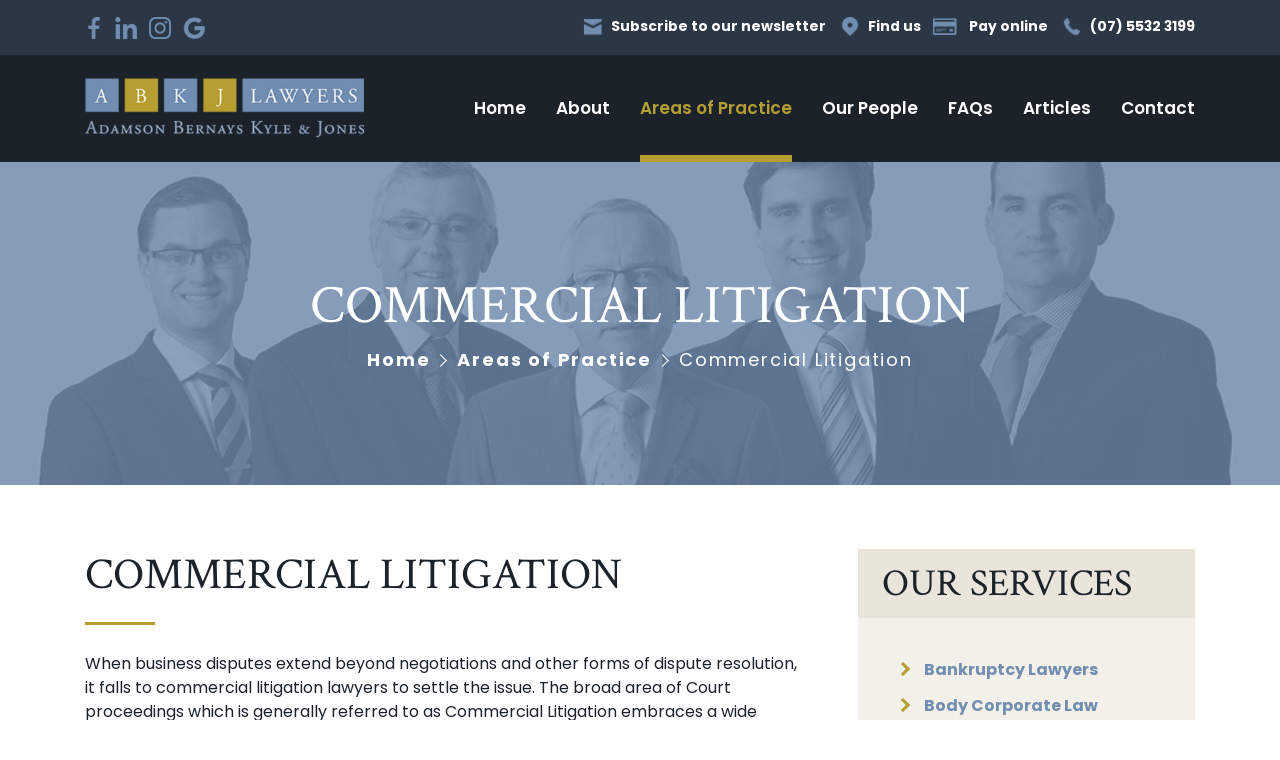

--- FILE ---
content_type: text/html; charset=UTF-8
request_url: https://www.abkj.com.au/commercial-litigation.html
body_size: 21124
content:
<!DOCTYPE html>
<html lang="en">
  <head>
<!-- Google Tag Manager -->
<script>(function(w,d,s,l,i){w[l]=w[l]||[];w[l].push({'gtm.start':
new Date().getTime(),event:'gtm.js'});var f=d.getElementsByTagName(s)[0],
j=d.createElement(s),dl=l!='dataLayer'?'&l='+l:'';j.async=true;j.src=
'https://www.googletagmanager.com/gtm.js?id='+i+dl;f.parentNode.insertBefore(j,f);
})(window,document,'script','dataLayer','GTM-N6G8GCH');</script>
<!-- End Google Tag Manager -->
    <meta charset="utf-8">
    <meta name="viewport" content="width=device-width, initial-scale=1, shrink-to-fit=no">
    <meta http-equiv="x-ua-compatible" content="ie=edge">
    <title>Commercial Litigation Lawyers Gold Coast | ABKJ Lawyers</title>
    <meta name="robots" content="index,follow" />
    <meta name="description" content="Commercial Litigation covers a wide range of disputes, incl. partnership, director, company and shareholder disputes. Talk to our experienced lawyers call on (07) 5532 3199.">
        <meta property="og:title" content="Commercial Litigation Lawyers Gold Coast">
        <meta property="og:description" content="Commercial Litigation covers a wide range of disputes, incl. partnership, director, company and shareholder disputes. Talk to our experienced lawyers call on (07) 5532 3199.">
        <meta property="og:url" content="https://www.abkj.com.au/commercial-litigation.html">
        <meta property="og:type" content="website">
        <meta property="og:image" content="https://www.abkj.com.au/assets/images/Looking-north-with-logo.jpg">
          
    <base href="https://www.abkj.com.au/">
    <link rel="stylesheet" media="print" onload="this.onload=null;this.removeAttribute('media');" href="https://fonts.googleapis.com/css2?family=Crimson+Text:wght@400;700&family=Poppins:ital,wght@0,300;0,400;0,600;0,700;0,800;1,300;1,400;1,600;1,700;1,800&display=swap">
    <!--<link href="https://fonts.googleapis.com/css2?family=Crimson+Text:wght@400;700&family=Poppins:ital,wght@0,300;0,400;0,600;0,700;0,800;1,300;1,400;1,600;1,700;1,800&display=swap" rel="stylesheet">-->
    <link rel="stylesheet" href="css/bootstrap.min.css">
    <!--<link rel="stylesheet" href="css/custom.css">-->
    <link href="css/custom.css?v=1743112546" rel="stylesheet" type="text/css">
    <link rel="stylesheet" href="css/owl.carousel.min.css">
    <link rel="stylesheet" href="css/jquery.fancybox.min.css">
    <link rel="apple-touch-icon" sizes="57x57" href="images/favicon/apple-icon-57x57.png">
    <link rel="apple-touch-icon" sizes="60x60" href="images/favicon/apple-icon-60x60.png">
    <link rel="apple-touch-icon" sizes="72x72" href="images/favicon/apple-icon-72x72.png">
    <link rel="apple-touch-icon" sizes="76x76" href="images/favicon/apple-icon-76x76.png">
    <link rel="apple-touch-icon" sizes="114x114" href="images/favicon/apple-icon-114x114.png">
    <link rel="apple-touch-icon" sizes="120x120" href="images/favicon/apple-icon-120x120.png">
    <link rel="apple-touch-icon" sizes="144x144" href="images/favicon/apple-icon-144x144.png">
    <link rel="apple-touch-icon" sizes="152x152" href="images/favicon/apple-icon-152x152.png">
    <link rel="apple-touch-icon" sizes="180x180" href="images/favicon/apple-icon-180x180.png">
    <link rel="icon" type="image/png" sizes="192x192"  href="images/favicon/android-icon-192x192.png">
    <link rel="icon" type="image/png" sizes="32x32" href="images/favicon/favicon-32x32.png">
    <link rel="icon" type="image/png" sizes="96x96" href="images/favicon/favicon-96x96.png">
    <link rel="icon" type="image/png" sizes="16x16" href="images/favicon/favicon-16x16.png">
    <link rel="manifest" href="images/favicon/manifest.json">
    <meta name="msapplication-TileColor" content="#1b222a">
    <meta name="msapplication-TileImage" content="images/favicon/ms-icon-144x144.png">
    <meta name="theme-color" content="#1b222a">
    <link rel="canonical" href="https://www.abkj.com.au/commercial-litigation.html">

<!-- Google tag (gtag.js) -->
<script async src="https://www.googletagmanager.com/gtag/js?id=G-P14446WRK1"></script>
<script>
  window.dataLayer = window.dataLayer || [];
  function gtag(){dataLayer.push(arguments);}
  gtag('js', new Date());

  gtag('config', 'G-P14446WRK1');
</script>
<script type="application/ld+json"> { "@context": "http://schema.org/", "@type": [ "Attorney", "LocalBusiness" ], "additionalType": "https://en.wikipedia.org/wiki/Law_firm", "name": "ABKJ Lawyers", "url": "https://www.abkj.com.au/", "email": "enquiries@abkj.com.au", "logo": "https://www.abkj.com.au/images/logo.png", "image": "https://www.abkj.com.au/assets/components/gallery/connector.php?action=web/phpthumb&ctx=web&w=1060&h=417&zc=1&far=&q=100&src=%2Fassets%2Fcomponents%2Fgallery%2Ffiles%2F2%2F23.jpg", "telephone": "(07) 5532 3199", "description": "Experienced Gold Coast law firm providing expert legal services. Our experienced lawyers & solicitors work within many areas of law including Conveyancing law, Family law, Commercial law, Property law and Body Corporate law since 1970. Enquire or call us on (07) 5532 3199 today.", "priceRange": "$$$", "openingHours": "Mon-Fri 09:00-17:00", "sameAs": [ "https://www.facebook.com/abkjlawyers/", "https://goo.gl/kosZBn", "https://www.linkedin.com/company/abkj-lawyers" ], "address": { "@type": "PostalAddress", "addressLocality": "Southport", "addressRegion": "QLD", "postalCode": "4215", "streetAddress": "3 Short Street" }, "aggregateRating": { "@type": "AggregateRating", "ratingValue": "4.8", "reviewCount": "18", "ratingCount": "18", "worstRating": "1", "bestRating": "5" }, "areaServed": [ { "@type": "Place", "name": "Gold Coast", "sameAs": "https://en.wikipedia.org/wiki/Gold_Coast,_Queensland" }, { "@type": "Place", "name": "Southport", "sameAs": "https://en.wikipedia.org/wiki/Southport,_Queensland" }, { "@type": "Place", "name": "Surfers Paradise", "sameAs": "https://en.wikipedia.org/wiki/Surfers_Paradise,_Queensland" }, { "@type": "Place", "name": "Broadbeach", "sameAs": "https://en.wikipedia.org/wiki/Broadbeach,_Queensland" }, { "@type": "Place", "name": "Burleigh Heads", "sameAs": "https://en.wikipedia.org/wiki/Burleigh_Heads,_Queensland" }, { "@type": "Place", "name": "Coolangatta", "sameAs": "https://en.wikipedia.org/wiki/Coolangatta" }, { "@type": "Place", "name": "Robina", "sameAs": "https://en.wikipedia.org/wiki/Robina,_Queensland" }, { "@type": "Place", "name": "Varsity Lakes", "sameAs": "https://en.wikipedia.org/wiki/Varsity_Lakes,_Queensland" }, { "@type": "Place", "name": "Palm Beach", "sameAs": "https://en.wikipedia.org/wiki/Palm_Beach,_Queensland" }, { "@type": "Place", "name": "Currumbin", "sameAs": "https://en.wikipedia.org/wiki/Currumbin,_Queensland" }, { "@type": "Place", "name": "Tugun", "sameAs": "https://en.wikipedia.org/wiki/Tugun,_Queensland" }, { "@type": "Place", "name": "Mermaid Beach", "sameAs": "https://en.wikipedia.org/wiki/Mermaid_Beach,_Queensland" }, { "@type": "Place", "name": "Miami", "sameAs": "https://en.wikipedia.org/wiki/Miami,_Queensland" }, { "@type": "Place", "name": "Mudgeeraba", "sameAs": "https://en.wikipedia.org/wiki/Mudgeeraba" }, { "@type": "Place", "name": "Nerang", "sameAs": "https://en.wikipedia.org/wiki/Nerang,_Queensland" }, { "@type": "Place", "name": "Helensvale", "sameAs": "https://en.wikipedia.org/wiki/Helensvale,_Queensland" }, { "@type": "Place", "name": "Arundel", "sameAs": "https://en.wikipedia.org/wiki/Arundel,_Queensland" }, { "@type": "Place", "name": "Ashmore", "sameAs": "https://en.wikipedia.org/wiki/Ashmore,_Queensland" }, { "@type": "Place", "name": "Labrador", "sameAs": "https://en.wikipedia.org/wiki/Labrador,_Queensland" }, { "@type": "Place", "name": "Runaway Bay", "sameAs": "https://en.wikipedia.org/wiki/Runaway_Bay,_Queensland" }, { "@type": "Place", "name": "Coomera", "sameAs": "https://en.wikipedia.org/wiki/Coomera" }, { "@type": "Place", "name": "Hope Island", "sameAs": "https://en.wikipedia.org/wiki/Hope_Island,_Queensland" }, { "@type": "Place", "name": "Sanctuary Cove", "sameAs": "https://en.wikipedia.org/wiki/Sanctuary_Cove" }, { "@type": "Place", "name": "Upper Coomera", "sameAs": "https://en.wikipedia.org/wiki/Upper_Coomera,_Queensland" }, { "@type": "Place", "name": "Pimpama", "sameAs": "https://en.wikipedia.org/wiki/Pimpama,_Queensland" }, { "@type": "Place", "name": "Oxenford", "sameAs": "https://en.wikipedia.org/wiki/Oxenford,_Queensland" }, { "@type": "Place", "name": "Pacific Pines", "sameAs": "https://en.wikipedia.org/wiki/Pacific_Pines,_Queensland" }, { "@type": "Place", "name": "Molendinar", "sameAs": "https://en.wikipedia.org/wiki/Molendinar,_Queensland" }, { "@type": "Place", "name": "Benowa", "sameAs": "https://en.wikipedia.org/wiki/Benowa,_Queensland" }, { "@type": "Place", "name": "Carrara", "sameAs": "https://en.wikipedia.org/wiki/Carrara,_Queensland" }, { "@type": "Place", "name": "Main Beach", "sameAs": "https://en.wikipedia.org/wiki/Main_Beach,_Queensland" }, { "@type": "Place", "name": "Paradise Point", "sameAs": "https://en.wikipedia.org/wiki/Paradise_Point,_Queensland" }, { "@type": "Place", "name": "Ormeau", "sameAs": "https://en.wikipedia.org/wiki/Ormeau,_Queensland" }, { "@type": "Place", "name": "Tamborine Mountain", "sameAs": "https://en.wikipedia.org/wiki/Tamborine_Mountain" }, { "@type": "Place", "name": "Advancetown", "sameAs": "https://en.wikipedia.org/wiki/Advancetown,_Queensland" }, { "@type": "Place", "name": "Austinville", "sameAs": "https://en.wikipedia.org/wiki/Austinville,_Queensland" }, { "@type": "Place", "name": "Biggera Waters", "sameAs": "https://en.wikipedia.org/wiki/Biggera_Waters,_Queensland" }, { "@type": "Place", "name": "Bilinga", "sameAs": "https://en.wikipedia.org/wiki/Bilinga,_Queensland" }, { "@type": "Place", "name": "Bonogin", "sameAs": "https://en.wikipedia.org/wiki/Bonogin,_Queensland" }, { "@type": "Place", "name": "Boyland", "sameAs": "https://en.wikipedia.org/wiki/Boyland,_Queensland" }, { "@type": "Place", "name": "Clagiraba", "sameAs": "https://en.wikipedia.org/wiki/Clagiraba,_Queensland" }, { "@type": "Place", "name": "Clear Island Waters", "sameAs": "https://en.wikipedia.org/wiki/Clear_Island_Waters,_Queensland" }, { "@type": "Place", "name": "Elanora", "sameAs": "https://en.wikipedia.org/wiki/Elanora,_Queensland" }, { "@type": "Place", "name": "Gaven", "sameAs": "https://en.wikipedia.org/wiki/Gaven,_Queensland" }, { "@type": "Place", "name": "Gilston", "sameAs": "https://en.wikipedia.org/wiki/Gilston,_Queensland" }, { "@type": "Place", "name": "Guanaba", "sameAs": "https://en.wikipedia.org/wiki/Guanaba,_Queensland" }, { "@type": "Place", "name": "Highland Park", "sameAs": "https://en.wikipedia.org/wiki/Highland_Park,_Queensland" }, { "@type": "Place", "name": "Hollywell", "sameAs": "https://en.wikipedia.org/wiki/Hollywell,_Queensland" }, { "@type": "Place", "name": "Jacobs Well", "sameAs": "https://en.wikipedia.org/wiki/Jacobs_Well,_Queensland" }, { "@type": "Place", "name": "Kingsholme", "sameAs": "https://en.wikipedia.org/wiki/Kingsholme,_Queensland" }, { "@type": "Place", "name": "Lower Beechmont", "sameAs": "https://en.wikipedia.org/wiki/Lower_Beechmont,_Queensland" }, { "@type": "Place", "name": "Mount Nathan", "sameAs": "https://en.wikipedia.org/wiki/Mount_Nathan,_Queensland" }, { "@type": "Place", "name": "Reedy Creek", "sameAs": "https://en.wikipedia.org/wiki/Reedy_Creek,_Queensland" }, { "@type": "Place", "name": "Tallebudgera", "sameAs": "https://en.wikipedia.org/wiki/Tallebudgera,_Queensland" }, { "@type": "Place", "name": "Tallebudgera Valley", "sameAs": "https://en.wikipedia.org/wiki/Tallebudgera_Valley,_Queensland" }, { "@type": "Place", "name": "Willow Vale", "sameAs": "https://en.wikipedia.org/wiki/Willow_Vale,_Queensland" }, { "@type": "Place", "name": "Wongawallan", "sameAs": "https://en.wikipedia.org/wiki/Wongawallan,_Queensland" }, { "@type": "Place", "name": "Woongoolba", "sameAs": "https://en.wikipedia.org/wiki/Woongoolba,_Queensland" }, { "@type": "Place", "name": "Worongary", "sameAs": "https://en.wikipedia.org/wiki/Worongary,_Queensland" }, { "@type": "Place", "name": "Yatala", "sameAs": "https://en.wikipedia.org/wiki/Yatala,_Queensland" } ], "hasOfferCatalog": { "@type": "OfferCatalog", "name": "ABKJ Lawyers - Legal Services", "@id": "https://www.abkj.com.au/", "additionalType": "http://www.productontology.org/id/website", "url": "https://www.abkj.com.au/", "itemListElement": [ { "@type": "Offer", "itemOffered": { "@type": "Service", "name": "Conveyancing", "@id": "https://www.abkj.com.au/conveyancing-lawyers-gold-coast.html", "url": "https://www.abkj.com.au/conveyancing-lawyers-gold-coast.html", "description": "If you're looking to buy or sell your home or property in Queensland, you're bound to have heard the term 'conveyancing' by now. Real estate conveyancing is an area of Property Law, and is the legal process of buying and selling real estate.", "sameAs": "https://en.wikipedia.org/wiki/Conveyancing" } }, { "@type": "Offer", "itemOffered": { "@type": "Service", "name": "Family Law", "@id": "https://www.abkj.com.au/family-law-gold-coast.html", "url": "https://www.abkj.com.au/family-law-gold-coast.html", "description": "Family law is a highly emotional and usually very complex area of law. There are many aspects within family law but the more common are resolving financial matters and sorting out suitable arrangements for the children after separation or divorce.", "sameAs": "https://en.wikipedia.org/wiki/Family_law" } }, { "@type": "Offer", "itemOffered": { "@type": "Service", "name": "Body Corporate Law", "@id": "https://www.abkj.com.au/body-corporate-lawyers.html", "url": "https://www.abkj.com.au/body-corporate-lawyers.html", "description": "Over many years, ABKJ Lawyers have been involved in large and complex body corporate transactions and disputes - Acting for Managers, Body Corporate Committees and individual unitholders." } }, { "@type": "Offer", "itemOffered": { "@type": "Service", "name": "Commercial Law", "url": "https://www.abkj.com.au/commercial-lawyers-gold-coast.html", "@id": "https://www.abkj.com.au/commercial-lawyers-gold-coast.html", "description": "Our Gold Coast commercial lawyers' extensive experience in dealing with both large and small businesses, with widely varying needs, means we can advise our clients on almost any issue that may arise.", "sameAs": "https://en.wikipedia.org/wiki/Commercial_law" } }, { "@type": "Offer", "itemOffered": { "@type": "Service", "name": "Commercial Litigation", "url": "https://www.abkj.com.au/commercial-litigation.html", "@id": "https://www.abkj.com.au/commercial-litigation.html", "description": "This firm has many years of experience in resolving disputes of a commercial nature, often without the necessity to resort to litigation but, where all else fails, we have conducted successful litigation on behalf of clients through all court jurisdictions up to the appellate courts, and the High Court of Australia. ", "sameAs": "https://en.wikipedia.org/wiki/Commercial_law" } }, { "@type": "Offer", "itemOffered": { "@type": "Service", "name": "Estate Litigation", "url": "https://www.abkj.com.au/estate-litigation-gold-coast.html", "@id": "https://www.abkj.com.au/estate-litigation-gold-coast.html", "description": "ABKJ Lawyers have considerable experience in all aspects of estate law and litigation, both from the perspective of acting on behalf of the executor of a will to uphold its provisions, and on behalf of beneficiaries and other persons who wish to challenge the terms of the will.", "sameAs": "https://en.wikipedia.org/wiki/Estate_(law)" } }, { "@type": "Offer", "itemOffered": { "@type": "Service", "name": "Divorce & Separation Lawyers", "url": "https://www.abkj.com.au/divorce-lawyer-gold-coast.html", "@id": "https://www.abkj.com.au/divorce-lawyer-gold-coast.html", "description": "We have years of experience winning the best possible outcomes for our divorce and separation clients, and we will go out of our way to make sure that you are informed and understand what is going on at all times.", "sameAs": "https://en.wikipedia.org/wiki/Australian_family_law" } }, { "@type": "Offer", "itemOffered": { "@type": "Service", "name": "Intellectual Property Lawyers", "url": "https://www.abkj.com.au/intellectual-property-law.html", "@id": "https://www.abkj.com.au/intellectual-property-law.html", "description": "At ABKJ we understand your intellectual property can be a valuable asset, especially in this increasingly digital age. Our commercial lawyers are experienced in matters of intellectual property law with an emphasis on commercial IP matters.", "sameAs": "https://en.wikipedia.org/wiki/Category:Intellectual_property_law" } }, { "@type": "Offer", "itemOffered": { "@type": "Service", "name": "Litigation Lawyers", "url": "https://www.abkj.com.au/litigation-lawyers-gold-coast.html", "@id": "https://www.abkj.com.au/litigation-lawyers-gold-coast.html", "description": "Whether your dispute has reached the stage of litigation or not, ABKJ's litigation lawyers can assist you to manage it by not only understanding your point of view, but by bringing a new perspective based on experience, common sense and a rational assessment of risk and of pluses and minuses.", "sameAs": "https://en.wikipedia.org/wiki/Settlement_(litigation)" } }, { "@type": "Offer", "itemOffered": { "@type": "Service", "name": "Power of Attorney Law Services", "url": "https://www.abkj.com.au/power-of-attorney.html", "@id": "https://www.abkj.com.au/power-of-attorney.html", "description": "The Wills & Estate lawyers at ABKJ have a great deal of experience in matters of powers of attorney. From advice on powers of attorney to creating legal documents, we are there to help you.", "sameAs": "https://en.wikipedia.org/wiki/Power_of_attorney" } }, { "@type": "Offer", "itemOffered": { "@type": "Service", "name": "Property Law Services", "url": "https://www.abkj.com.au/gold-coast-property-lawyers.html", "@id": "https://www.abkj.com.au/gold-coast-property-lawyers.html", "description": "Our experience in the legal issues affecting Queensland real estate is extensive. Whether you need conveyancing, or advice on a property development, sale, or lease, ABKJ Lawyers are qualified to help.", "sameAs": "https://en.wikipedia.org/wiki/Conveyancing" } }, { "@type": "Offer", "itemOffered": { "@type": "Service", "name": "Property Development Lawyers", "url": "https://www.abkj.com.au/property-development-law.html", "@id": "https://www.abkj.com.au/property-development-law.html", "description": "Our Property Development Lawyers have considerable experience in a variety of property development projects throughout Queensland including land subdivisions, house and land packages, townhouse complexes and apartment buildings.", "sameAs": "https://en.wikipedia.org/wiki/Real_estate_development" } }, { "@type": "Offer", "itemOffered": { "@type": "Service", "name": "Sports Law Services", "url": "https://www.abkj.com.au/sports-lawyers-gold-coast.html", "@id": "https://www.abkj.com.au/sports-lawyers-gold-coast.html", "description": "The team at ABKJ Lawyers specialise in a wide range of legal areas relating to sports law. From amateur players to competitive athletes, sporting clubs, corporations and national sporting bodies, we tailor advice to suit your circumstances." } }, { "@type": "Offer", "itemOffered": { "@type": "Service", "name": "Wills and Estates Lawyers", "url": "https://www.abkj.com.au/wills-estates-gold-coast.html", "@id": "https://www.abkj.com.au/wills-estates-gold-coast.html", "description": "Creating a will is one of the most important responsibilities of anyone who has assets or a spouse. If you want to ensure your will is legally binding and will do the job you intended it to, contact ABKJ to talk to one of our Will & Estate Planning Lawyers." } }, { "@type": "WebSite", "publisher": { "@id": "https://www.google.com/maps/place/ABKJ+Lawyers/@-27.969861,153.4144786,17z/data=!3m1!4b1!4m5!3m4!1s0x6b910f8d3e9edcfb:0x852cc32c74b0089b!8m2!3d-27.969861!4d153.4166673" }, "name": "ABKJ Lawyers | Gold Coast Law Firm", "@id": "https://www.abkj.com.au/#website", "url": "https://www.abkj.com.au/", "keywords": "law firm, law office, solicitors, lawyers, attorney, gold coast, queensland, australia, body corporate law, commercial law, commercial litigation, conveyancing, estate litigation, family law, mediation, parenting matters, domestic violence law, divorce law, intellectual property law, litigation law, notary public services, power of attorney, property law, sports law, wills and estates law, abkj lawyers, legal help, ", "about": [ { "@type": "thing", "name": "law firm", "sameAs": [ "https://en.wikipedia.org/wiki/Law_firm", "https://www.google.com/search?q=law+firm&oq=law+firm" ] }, { "@type": "thing", "name": "solicitors", "sameAs": [ "https://en.wikipedia.org/wiki/Solicitor", "https://www.google.com/search?q=solicitor&kgmid=/m/019qb_%27" ] }, { "@type": "thing", "name": "lawyers", "sameAs": [ "https://en.wikipedia.org/wiki/Lawyer", "https://www.google.com/search?q=lawyers&kgmid=/m/019qb_%27" ] }, { "@type": "thing", "name": "legal advice", "sameAs": [ "https://en.wikipedia.org/wiki/Legal_advice", "https://www.google.com/search?q=legal+advice&kgmid=/m/0n5rs" ] }, { "@type": "thing", "name": "gold coast", "sameAs": [ "https://en.wikipedia.org/wiki/Gold_Coast,_Queensland", "https://www.google.com/search?q=gold+coast&ei=7PuWYdiEKbuV4-EPzruQwAk" ] }, { "@type": "thing", "name": "clients", "sameAs": [ "http://en.wikipedia.org/wiki/Customer", "https://www.google.com/search?q=clients&kgmid=/m/01j0mk" ] }, { "@type": "thing", "name": "legal advisor", "sameAs": [ "https://en.wikipedia.org/wiki/Legal_Advisor", "https://www.google.com/search?q=legal+advisor" ] }, { "@type": "thing", "name": "queensland", "sameAs": [ "https://en.wikipedia.org/wiki/Queensland", "https://www.google.com/search?q=queensland" ] }, { "@type": "thing", "name": "southport", "sameAs": [ "https://en.wikipedia.org/wiki/Southport,_Queensland", "https://www.google.com/search?q=southport+queensland" ] }, { "@type": "thing", "name": "property law", "sameAs": [ "https://en.wikipedia.org/wiki/Property_law", "https://www.google.com/search?q=property+law&kgmid=/m/09y1k" ] }, { "@type": "thing", "name": "conveyancing", "sameAs": [ "https://en.wikipedia.org/wiki/Conveyancing", "https://www.google.com/search?q=conveyancing" ] }, { "@type": "thing", "name": "body corportate", "sameAs": [ "https://en.wikipedia.org/wiki/Strata_management", "https://www.google.com/search?q=body+corporate" ] }, { "@type": "thing", "name": "commercial law", "sameAs": [ "https://en.wikipedia.org/wiki/Commercial_law", "https://www.google.com/search?q=commercial+law" ] }, { "@type": "thing", "name": "commercial litigation", "sameAs": [ "https://en.wikiversity.org/wiki/Business_Law", "https://www.google.com/search?q=commercial+litigation" ] }, { "@type": "thing", "name": "intellectual property law", "sameAs": [ "https://en.wikipedia.org/wiki/Intellectual_property", "https://www.google.com/search?q=intellectual+property+law" ] }, { "@type": "thing", "name": "power of attorney", "sameAs": [ "https://en.wikipedia.org/wiki/Power_of_attorney", "https://www.google.com/search?q=power+of+attorney" ] }, { "@type": "thing", "name": "estate litigation", "sameAs": [ "https://en.wikipedia.org/wiki/Estate_(law)", "https://www.google.com/search?q=estate+litigation" ] }, { "@type": "thing", "name": "litigation", "sameAs": [ "https://en.wikipedia.org/wiki/Settlement_(litigation)", "https://www.google.com/search?q=litigation" ] }, { "@type": "thing", "name": "family law", "sameAs": [ "https://en.wikipedia.org/wiki/Family_law", "https://www.google.com/search?q=family+law" ] }, { "@type": "thing", "name": "domestic violence", "sameAs": [ "https://en.wikipedia.org/wiki/Domestic_violence_in_Australia", "https://www.google.com/search?q=domestic+violence" ] }, { "@type": "thing", "name": "divorce", "sameAs": [ "https://en.wikipedia.org/wiki/Divorce", "https://www.google.com/search?q=divorce" ] }, { "@type": "thing", "name": "mediation", "sameAs": [ "https://en.wikipedia.org/wiki/Mediation", "https://www.google.com/search?q=mediation" ] }, { "@type": "thing", "name": "parenting matters", "sameAs": [ "https://en.wikipedia.org/wiki/Family_law", "https://www.google.com/search?q=parenting+matters" ] }, { "@type": "thing", "name": "property matters", "sameAs": [ "https://en.wikipedia.org/wiki/Australian_property_law", "https://www.google.com/search?q=property+law" ] }, { "@type": "thing", "name": "wills and estates", "sameAs": [ "https://en.wikipedia.org/wiki/Will_and_testament", "https://www.google.com/search?q=wills+and+estates" ] }, { "@type": "thing", "name": "notary public services", "sameAs": [ "https://en.wikipedia.org/wiki/Notary", "https://www.google.com/search?q=notary" ] }, { "@type": "thing", "name": "sports law", "sameAs": [ "https://en.wikipedia.org/wiki/Sports_law", "https://www.google.com/search?q=sports+law" ] }, { "@type": "thing", "name": "court representation", "sameAs": [ "https://en.wikipedia.org/wiki/Right_to_counsel", "https://www.google.com/search?q=court+representation" ] }, { "@type": "thing", "name": "property development law", "sameAs": [ "https://en.wikipedia.org/wiki/Real_estate_development", "https://www.google.com/search?q=property+development+law" ] }, { "@type": "thing", "name": "elder law", "sameAs": [ "https://en.wikipedia.org/wiki/Elder_law_(United_States)", "https://www.google.com/search?q=elder+law" ] } ] } ] } } "areaServed": [ { "@type": "Place", "name": "Gold Coast", "sameAs": "https://en.wikipedia.org/wiki/Gold_Coast,_Queensland" }, { "@type": "Place", "name": "Southport", "sameAs": "https://en.wikipedia.org/wiki/Southport,_Queensland" }, { "@type": "Place", "name": "Surfers Paradise", "sameAs": "https://en.wikipedia.org/wiki/Surfers_Paradise,_Queensland" }, { "@type": "Place", "name": "Broadbeach", "sameAs": "https://en.wikipedia.org/wiki/Broadbeach,_Queensland" }, { "@type": "Place", "name": "Burleigh Heads", "sameAs": "https://en.wikipedia.org/wiki/Burleigh_Heads,_Queensland" }, { "@type": "Place", "name": "Coolangatta", "sameAs": "https://en.wikipedia.org/wiki/Coolangatta" }, { "@type": "Place", "name": "Robina", "sameAs": "https://en.wikipedia.org/wiki/Robina,_Queensland" }, { "@type": "Place", "name": "Varsity Lakes", "sameAs": "https://en.wikipedia.org/wiki/Varsity_Lakes,_Queensland" }, { "@type": "Place", "name": "Palm Beach", "sameAs": "https://en.wikipedia.org/wiki/Palm_Beach,_Queensland" }, { "@type": "Place", "name": "Currumbin", "sameAs": "https://en.wikipedia.org/wiki/Currumbin,_Queensland" }, { "@type": "Place", "name": "Tugun", "sameAs": "https://en.wikipedia.org/wiki/Tugun,_Queensland" }, { "@type": "Place", "name": "Mermaid Beach", "sameAs": "https://en.wikipedia.org/wiki/Mermaid_Beach,_Queensland" }, { "@type": "Place", "name": "Miami", "sameAs": "https://en.wikipedia.org/wiki/Miami,_Queensland" }, { "@type": "Place", "name": "Mudgeeraba", "sameAs": "https://en.wikipedia.org/wiki/Mudgeeraba" }, { "@type": "Place", "name": "Nerang", "sameAs": "https://en.wikipedia.org/wiki/Nerang,_Queensland" }, { "@type": "Place", "name": "Helensvale", "sameAs": "https://en.wikipedia.org/wiki/Helensvale,_Queensland" }, { "@type": "Place", "name": "Arundel", "sameAs": "https://en.wikipedia.org/wiki/Arundel,_Queensland" }, { "@type": "Place", "name": "Ashmore", "sameAs": "https://en.wikipedia.org/wiki/Ashmore,_Queensland" }, { "@type": "Place", "name": "Labrador", "sameAs": "https://en.wikipedia.org/wiki/Labrador,_Queensland" }, { "@type": "Place", "name": "Runaway Bay", "sameAs": "https://en.wikipedia.org/wiki/Runaway_Bay,_Queensland" }, { "@type": "Place", "name": "Coomera", "sameAs": "https://en.wikipedia.org/wiki/Coomera" }, { "@type": "Place", "name": "Hope Island", "sameAs": "https://en.wikipedia.org/wiki/Hope_Island,_Queensland" }, { "@type": "Place", "name": "Sanctuary Cove", "sameAs": "https://en.wikipedia.org/wiki/Sanctuary_Cove" }, { "@type": "Place", "name": "Upper Coomera", "sameAs": "https://en.wikipedia.org/wiki/Upper_Coomera,_Queensland" }, { "@type": "Place", "name": "Pimpama", "sameAs": "https://en.wikipedia.org/wiki/Pimpama,_Queensland" }, { "@type": "Place", "name": "Oxenford", "sameAs": "https://en.wikipedia.org/wiki/Oxenford,_Queensland" }, { "@type": "Place", "name": "Pacific Pines", "sameAs": "https://en.wikipedia.org/wiki/Pacific_Pines,_Queensland" }, { "@type": "Place", "name": "Molendinar", "sameAs": "https://en.wikipedia.org/wiki/Molendinar,_Queensland" }, { "@type": "Place", "name": "Benowa", "sameAs": "https://en.wikipedia.org/wiki/Benowa,_Queensland" }, { "@type": "Place", "name": "Carrara", "sameAs": "https://en.wikipedia.org/wiki/Carrara,_Queensland" }, { "@type": "Place", "name": "Main Beach", "sameAs": "https://en.wikipedia.org/wiki/Main_Beach,_Queensland" }, { "@type": "Place", "name": "Paradise Point", "sameAs": "https://en.wikipedia.org/wiki/Paradise_Point,_Queensland" }, { "@type": "Place", "name": "Ormeau", "sameAs": "https://en.wikipedia.org/wiki/Ormeau,_Queensland" }, { "@type": "Place", "name": "Tamborine Mountain", "sameAs": "https://en.wikipedia.org/wiki/Tamborine_Mountain" } ] </script>
  </head>
  <body class="commercial-litigation">
<!-- Google Tag Manager (noscript) -->
<noscript><iframe src="https://www.googletagmanager.com/ns.html?id=GTM-N6G8GCH"
height="0" width="0" style="display:none;visibility:hidden"></iframe></noscript>
<!-- End Google Tag Manager (noscript) -->
    <header id="header" class="text-white">
      <nav class="top-bar bg-bl text-white">
        <div class="container clearfix">
                    <ul class="socials float-left">
            <li><a href="https://www.facebook.com/abkjlawyers/" title="Facebook" class="facebook" target="_blank" rel="noopener">Like us on Facebook</a></li>

            <li><a href="https://www.linkedin.com/company/abkj-lawyers" title="LinkedIn" class="linkedin" target="_blank" rel="noopener">Follow us on LinkedIn</a></li>
            
            <li><a href="https://www.instagram.com/abkj.lawyers/" title="Instagram" class="instagram" target="_blank" rel="noopener">Follow Us On Instagram</a></li>
            
            <li><a href="https://goo.gl/kosZBn" title="Google" class="google" target="_blank" rel="noopener">View our Google reviews</a></li>
          </ul>
          <ul class="contact-list float-right">
            <li class="email d-none d-md-block"><a href="#bottom-subscribe" class="scroll-link">Subscribe to our newsletter</a></li>
            <li class="address"><a href="#bottom-map" class="scroll-link">Find us</a></li>
            <li class="payment"><a href="https://paybyweb.nab.com.au/SecureBillPayment/start?org_id=9AW&bill_name=abkjlawyer" target="_blank">Pay online</a></li>
            <li class="phone d-none d-md-block"><a href="tel:0755323199">(07) 5532 3199</a></li>
          </ul>
        </div>
      </nav>
      <div class="container clearfix">
        <div class="logo float-lg-left"><a href="https://www.abkj.com.au/">ABKJ Lawyers</a></div>
        <nav id="nav" class="navbar navbar-expand-lg float-lg-right">
          <button class="navbar-toggler" type="button" data-toggle="collapse" data-target="#exCollapsingNavbar2" aria-controls="exCollapsingNavbar2" aria-expanded="false" aria-label="Toggle navigation">
            <span></span>
            <span></span>
            <span></span>
          </button>
          <div class="collapse navbar-collapse" id="exCollapsingNavbar2">
            <ul class="nav navbar-nav main-nav">                <li class="nav-item first">
                  <a class="nav-link" href="https://www.abkj.com.au/" title="Gold Coast Law Firm | Experienced Solicitors" >Home</a>
                </li>
                <li class="nav-item">
                  <a class="nav-link" href="https://www.abkj.com.au/about-abkj.html" title="About Our Solicitors Gold Coast" >About</a>
                </li>
                <li class="nav-item active">
                  <a class="nav-link" href="https://www.abkj.com.au/areas-of-practice.html" title="Our Areas of Law & Legal Services Gold Coast" >Areas of Practice</a>
                </li>
                <li class="nav-item">
                  <a class="nav-link" href="https://www.abkj.com.au/our-people.html" title="Our Gold Coast Solicitors" >Our People</a>
                </li>
                <li class="nav-item">
                  <a class="nav-link" href="https://www.abkj.com.au/law-faqs.html" title="Frequently Asked Questions About QLD Law" >FAQs</a>
                </li>
                <li class="nav-item">
                  <a class="nav-link" href="/articles/" title="Articles" >Articles</a>
                </li>
                <li class="nav-item last">
                  <a class="nav-link" href="https://www.abkj.com.au/contact-us.html" title="Contact Us | Gold Coast" >Contact</a>
                </li>
</ul>
          </div>
        </nav>
      </div>
    </header>
    <div id="page-top"></div>
    <div id="title" class="text-white">
      <img class="subbanner-img lazy" src="[data-uri]" data-src="assets/images/banner_staff.jpg" alt="ABKJ Lawyers Gold Coast Commercial Litigation Team">
      <div class="cover cover-bl80">
        <div class="container text-center">
          <span class="title h1">Commercial Litigation</span>
          <nav id="breadcrumb">
                      <ol class="breadcrumb" itemscope itemtype="http://schema.org/BreadcrumbList">
            <li class="breadcrumb-item" itemprop="itemListElement" itemscope itemtype="http://schema.org/ListItem">
              <a href="https://www.abkj.com.au/" itemprop="item">
                <span itemprop="name">Home</span>
              </a>
              <meta itemprop="position" content="1">
            </li>
            <li class="breadcrumb-item" itemprop="itemListElement" itemscope itemtype="http://schema.org/ListItem">
              <a href="areas-of-practice.html" title="ABKJ Lawyers' Areas of Practice" itemprop="item" itemscope itemtype="https://schema.org/WebPage" itemid="areas-of-practice.html">
                <span itemprop="name">Areas of Practice</span>
              </a>
              <meta itemprop="position" content="94">
            </li>            <li class="breadcrumb-item active" itemprop="itemListElement" itemscope itemtype="http://schema.org/ListItem">
              <span itemprop="item" content="https://www.abkj.com.au/commercial-litigation.html">
                <span itemprop="name">Commercial Litigation</span>
              </span>
               <meta itemprop="position" content="92">
            </li>
          </ol>
          </nav>
        </div>
      </div>
    </div>
    <main id="content" class="bg-white sub-page-content">
      <div class="container innerpad">
        <div class="row big-gutters">
          <div class="col-lg-8 main-content animated">
            <div class="animation">
              <h1>Commercial Litigation</h1>
              <p>When business disputes extend beyond negotiations and other forms of dispute resolution, it falls to commercial litigation lawyers to settle the issue. The broad area of Court proceedings which is generally referred to as Commercial Litigation embraces a wide variety of legal matters from shareholder disputes, construction disputes, debt recovery, statutory demands to intellectual property disputes.</p>
<h2>Types of Commercial Disputes</h2>
<ul>
<li>Partnership disputes and disputes between shareholders in a private company;</li>
<li>Contract disputes between buyers and sellers of residential and commercial property, including leasing disputes;</li>
<li>Business disputes between parties as to their respective obligations under commercial contracts;</li>
<li>Disputes between a property owner and their mortgagee;</li>
<li>Enforcement of intellectual property rights associated with patents, trademarks and registered designs;</li>
<li>Employment disputes between employers and employees;</li>
<li>Contractual disputes between bodies corporate and caretakers, letting agents or strata managers;</li>
<li>Disputes between a lot owner and their <a href="body-corporate-lawyers.html">body corporate</a>;</li>
<li>Pursuing recovery of debt against individuals and corporations and defending such claims;</li>
<li>Representing parties to disputes with regulatory authorities such as ASIC and the Office of Fair Trading.</li>
</ul>
<h2>Resolving Commercial Disputes</h2>
<p>Our law firm has many years of experience in resolving legal disputes of a commercial, corporate or business nature, often without the necessity to resort to <a href="litigation-lawyers-gold-coast.html">litigation</a> but, where all else fails, we have conducted successful litigation on behalf of clients on the Gold Coast and beyond, through all court jurisdictions up to the appellate courts, and the High Court of Australia.</p>
<p>Our commercial litigation team has extensive experience and applies the skills which it has developed in these areas to achieve the best possible results for our clients, in the most cost-effective manner. Balancing the significant costs which are always associated with Court litigation against the client's achievable commercial outcomes is an important part of that process.</p>
<p>We would be pleased to have the opportunity to discuss any requirements which you may have in this area of the law and explain how we may be able to assist you to achieve better outcomes.</p>
<p>Centrally located in Southport on the Gold Coast, <a href="contact-us.html">contact ABKJ Lawyers</a> for advice and guidance on your commercial litigation matter today.</p>
<h2>More About Commercial Litigation</h2>
<h3>Resolving a business dispute</h3>
<p>Escalating disputes to litigation carries business risks and costs. By using a commercial lawyer, it is often the case that a dispute can be resolved quickly and efficiently without significant costs being incurred. In the event that the dispute cannot be resolved, your lawyer can commence Court proceedings to have the dispute determined by the Court.</p>
<h3>What constitutes a breach of contract?</h3>
<p>One party’s failure to fulfil any of its contractual obligations is known as a breach of the contract. Depending on the specifics, a breach can occur when a party fails to perform on time, does not perform in accordance with the terms of the agreement, or does not perform at all. These types of disputes can include Franchise Agreements, Commercial Leasing, Supplier Contracts, Sale of Business or Employment Contracts.</p>
<h3>Are there alternatives to litigation?</h3>
<p>There are a number of legal methods and procedures available. These alternatives generally expedite the resolution of disputes without the need for initiating or continuing the formal process of litigation. These alternatives are broadly referred to as alternative dispute resolution (“ADR”), which avoids the expense and delay of full or complex litigation process.</p>
<h3>What should I do if am being sued?</h3>
<p>The first thing you need to do when you find out you are being sued, usually when you are served with a complaint, is to immediately seek expert legal advice. Make a note of the time and date of service, as you normally only have 28 days to file a Defence. If you fail to respond, a default judgment for the amount of money named in a complaint may be entered. Once such a judgment is entered, it is very difficult to get it modified or reversed. This may put you in a disadvantaged position.</p>
<h3>Why is it important to hire a lawyer for business litigation?</h3>
<p>Commercial litigation is a specialised area of practice. There are many reasons why you should hire a commercial litigation lawyer.</p>
<h4>1. Protection of business interests</h4>
<p>Commercial litigation lawyers are focused on protecting business interests. No matter what issue a litigation lawyer is asked to provide counsel on, you will have someone who is devoted to providing timely legal counsel and protecting the interests of the business.</p>
<h4>2. Specialisation of focus</h4>
<p>Commercial litigation can be very disruptive to the business. Having a commercial litigator dealing with a matter means you have a go-to person who is prepared to focus on addressing these issues, which allows you to focus on your business.</p>
<h4>3. Expertise in commercial litigation</h4>
<p>Experienced litigation lawyers help determine whether litigation is the right course of action. These professionals can also recommend more cost-effective and expedient strategies for business dispute resolution.</p>
<h3>What is the difference between mediation and arbitration?</h3>
<p>Arbitration and mediation are similar in that they are alternatives to traditional litigation, and sometimes they are used in conjunction with litigation. Both arbitration and mediation employ a neutral third party to oversee the process, and they both can be binding. However, it is common to employ mediation as a non-binding process and arbitration as a binding process. In simpler terms, binding arbitration replaces the trial process with the arbitration process.</p>
<p>Arbitrators take on a role like that of a judge, make decisions about evidence and give written opinions (which can be binding or non-binding).</p>
<p>Mediation, on the other hand, is generally conducted with a single mediator who does not judge the case but simply helps to facilitate discussion and eventual resolution of the business dispute.</p>
<h3>Can I appeal the results of my case?</h3>
<p>If you disagree with a court’s decision or think your penalty is too harsh, you may be able to appeal to a higher court. However, a higher court could reject your appeal and give you an even harsher penalty. Get expert advice before deciding to appeal a decision.</p>
<h2>Frequently Asked Questions</h2>
<p><div id="accordion">
<h3>What is “Commercial Litigation”?</h3>
<div class="faq">
<p>When business disputes extend beyond negotiations, it falls to the <a href="commercial-litigation.html">commercial litigation lawyers</a> to settle the issue. The broad area of Court proceedings which is generally referred to as Commercial Litigation embraces a wide variety of disputes.</p>
</div>
<h3>How can I resolve a dispute?</h3>
<div class="faq">
<p>Escalating disputes to litigation carries business risks and costs. By using a solicitor, it is often the case that a dispute can be resolved quickly and efficiently without significant costs being incurred. In the event that the dispute cannot be resolved, your solicitor can commence Court proceedings to have the dispute determined by the Court.</p>
</div>
<h3>What constitutes a breach of contract?</h3>
<div class="faq">
<p>One party’s failure to fulfil any of its contractual obligations is known as a breach of the contract. Depending on the specifics, a breach can occur when a party fails to perform on time, does not perform in accordance with the terms of the agreement, or does not perform at all.</p>
</div>
<h3>Are there alternatives to litigation?</h3>
<div class="faq">
<p>There are a number of legal methods and procedures available. These alternatives generally expedite the resolution of disputes without the need for initiating or continuing the formal process of litigation. These alternatives are broadly referred to as alternative dispute resolution (“ADR”), which avoids the expense and delay of full litigation process.</p>
</div>
<h3>What should I do if am being sued?</h3>
<div class="faq">
<p>The first thing you need to do when you find out you are being sued, usually when you are served with a complaint, is to immediately seek legal advice. Make a note of the time and date of service, as you normally only have 28 days to file a Defence. If you fail to respond, a default judgment for the amount of money named in a complaint may be entered. Once such a judgment is entered, it is very difficult to get it modified or reversed. This may put you in a disadvantaged position.</p>
</div>
<h3>Why is it important to hire a lawyer for business litigation?</h3>
<div class="faq">
<p>Commercial litigation is a specialised area of practice. There are many reasons why you should hire a commercial litigation lawyer.</p>
<h4>1. Protection of business interests</h4>
<p>Commercial litigation lawyers are focused on protecting business interests. No matter what issue a commercial litigation lawyer is asked to provide counsel on, you will have someone who is devoted to providing timely legal counsel and protecting the interests of the business.</p>
<h4>2. Specialisation of focus</h4>
<p>Commercial litigation can be very disruptive to the business. Having a commercial litigation lawyer dealing with a matter means you have a go-to person who is prepared to focus on addressing these issues, which allows you to focus on your business.</p>
<h4>3. Expertise in commercial litigation</h4>
<p>Commercial litigation lawyers help determine whether litigation is the right course of action. These professionals can also recommend more cost-effective and expedient strategies for resolving disputes.</p>
</div>
<h3>What is the difference between mediation and arbitration?</h3>
<div class="faq">
<p>Arbitration and mediation are similar in that they are alternatives to traditional litigation, and sometimes they are used in conjunction with litigation. Both arbitration and mediation employ a neutral third party to oversee the process, and they both can be binding. However, it is common to employ mediation as a non-binding process and arbitration as a binding process. In simpler terms, binding arbitration replaces the trial process with the arbitration process.</p>
<p>Arbitrators take on a role like that of a judge, make decisions about evidence and give written opinions (which can be binding or non-binding).</p>
<p>Mediation, on the other hand, is generally conducted with a single mediator who does not judge the case but simply helps to facilitate discussion and eventual resolution of the dispute.</p>
</div>
<h3>Can I appeal the results of my case?</h3>
<div class="faq">
<p>If you disagree with a court’s decision or think your penalty is too harsh, you may be able to appeal to a higher court. However, a higher court could reject your appeal and give you an even harsher penalty. Get legal advice before deciding to appeal a decision.</p>
</div>
</div></p>
<h2>Why Choose ABKJ As My Commercial Litigation Lawyer?</h2>
<p>ABKJ Lawyers has been conducting business on the Gold Coast since 1970 and provide a comprehensive range of legal services to its clients, which include large corporations, local authorities and institutions as well as many small business and private individuals located throughout the Gold Coast, Queensland, interstate and overseas.</p>
<p>While being one of the larger and longest established commercial <a href="https://www.abkj.com.au/">law firms on the Gold Coast</a>, they have not lost sight of the necessity to maintain sound personal relationships in dealing with all clients with a track record of achieving positive outcomes.</p>
<p>For all matters relating to litigation, business disputes and commercial dispute resolution, please <a href="contact-us.html">contact us</a> today.</p>
            </div>
          </div>
          <aside class="sidebar col-lg-4 main-right animated">
            <div class="animation">
              <div><div id="subnav" class="box">
<h2>Our Services</h2>
<ul class="subList"><li class="first"><a href="bankruptcy-lawyers-gold-coast.html" title="Bankruptcy Lawyers Gold Coast" >Bankruptcy Lawyers</a></li>
<li><a href="body-corporate-lawyers.html" title="Body Corporate Lawyers Gold Coast" >Body Corporate Law</a></li>
<li><a href="commercial-lawyers-gold-coast.html" title="Commercial Lawyers Gold Coast" >Commercial Law</a></li>
<li class="active"><a href="commercial-litigation.html" title="Commercial Litigation Lawyers Gold Coast" >Commercial Litigation</a></li>
<li><a href="conveyancing-lawyers-gold-coast.html" title="Conveyancing Gold Coast" >Conveyancing</a></li>
<li><a href="deceased-estate-lawyers-gold-coast.html" title="Deceased Estate Lawyers Gold Coast" >Estate Administration</a></li>
<li><a href="estate-litigation-gold-coast.html" title="Estate Litigation & Contesting Wills Gold Coast" >Estate Litigation</a></li>
<li><a href="family-law-gold-coast.html" title="Family Law Gold Coast | Family Lawyers Gold Coast" >Family Law</a></li>
<li><a href="intellectual-property-law.html" title="Intellectual Property Law Gold Coast" >Intellectual Property Law</a></li>
<li><a href="litigation-lawyers-gold-coast.html" title="Litigation Lawyers Gold Coast" >Litigation Law</a></li>
<li><a href="power-of-attorney.html" title="Power of Attorney Gold Coast" >Power of Attorney</a></li>
<li><a href="property-development-law.html" title="Property Development Lawyers Gold Coast | Property Law" >Property Development Law</a></li>
<li><a href="gold-coast-property-lawyers.html" title="Property Lawyers Gold Coast" >Property Law</a></li>
<li><a href="sports-lawyers-gold-coast.html" title="Sports Lawyers Gold Coast" >Sports Law</a></li>
<li class="last"><a href="wills-estates-gold-coast.html" title="Wills & Estates Lawyers Gold Coast" >Wills &amp; Estates</a></li>
</ul>
</div></div>
<div>              <section id="side-contact" class="side-box bg-gr text-white">
                <h3>Do you need our help?</h3>
                <p class="lead">Contact us quickly below</p>

                
                <form id="bottom-subscribe-form" action="commercial-litigation.html" method="post">
                  <div class="form-group">
                    <label class="sr-only" for="fullname">Your name</label>
                    <input type="text" id="fullname" class="form-control" name="fullname" placeholder="Your name *" value="" required>
                  </div>
                  <div class="form-group">
                    <label class="sr-only" for="email">Email address</label>
                    <input type="email" id="email" class="form-control" name="email" placeholder="Email address *" value="" required>
                  </div>
                  <div class="form-group">
                    <label class="sr-only" for="fullname">Phone number</label>
                    <input type="text" id="phone" class="form-control" name="phone" placeholder="Phone number *" value="" required>
                  </div>
                   <div class="form-group">
                      <label class="sr-only" for="enquiry">Enquiry</label>
                      <textarea class="form-control" id="enquiry" name="enquiry" placeholder="Please tell us about your enquiry." required></textarea>
                    </div>
                  <div class="form-group">
                    <div class="form-check">
                      <input type="checkbox" class="form-check-input" id="subscribe" name="subscribe" value="Yes">
                      <label class="form-check-label" for="subscribe">Subscribe to the newsletter</label>
                    </div>
                  </div>
                  <div class="form-group">
                    <button type="submit" class="btn btn-block btn-primary">Submit enquiry</button>
                  </div>
                </form>
              </section></div>
            </div>
          </aside>
        </div>
      </div>
    </main>

    <section id="content-2nd" class="extra-contents bg-bg  ">
      
        <div class="container innerpad">
          <div class="row content-row big-gutters">
            <div class="col-md-6">
              <div class="content animated">
                <div class="animation">
                  <h2>Useful Resources</h2>
<p>Read some of our <a href="articles/category/commercial-litigation/">articles on Commercial Litigation</a>:</p>
<ul class="ticked">
<li><a href="articles/protection-from-unfair-contract-terms/">Protection from unfair contract terms</a></li>
<li><a href="articles/successful-court-litigation-is-an-art/">Successful Court Litigation is an Art</a></li>
<li><a href="commercial-litigation-faqs.html">Commercial Litigation FAQs</a></li>
<li><a href="articles/airbnb-the-intricacies-of-insurance/">Airbnb - The Intricacies of Insurance</a></li>
</ul>
<p><a href="articles-link.html" class="btn btn-primary">See More Resources</a></p>
                </div>
              </div>
            </div>
            <aside class="sidebar col-lg-4 main-right animated">
              <div class="animation">
                <h2>FAQs</h2>
<ul class="bullet q">
<li><a href="commercial-law-faqs.html">Commercial Law FAQs</a></li>
<li><a href="commercial-leasing-faqs.html">Commercial Leasing FAQs</a></li>
<li><a href="commercial-litigation-faqs.html">Commercial Litigation FAQs</a></li>
<li><a href="contract-faqs.html">Contract FAQs</a></li>
<li><a href="insolvency-law-faqs.html">Insolvency &amp; Bankruptcy FAQs</a></li>
</ul>
<p><a href="contact-us.html" class="btn btn-primary">Ask us a question</a></p>
              </div>
            </aside>
          </div>
        </div>
    </section>
    <section id="bottom-testimonials">
      <div class="container innerpad text-center">
        <div class="content-row row big-gutters">
          <div class="content-left col-lg-6 animated">
            <div class="animation">
              <h2>Testimonials</h2>
              <div class="testimonial-container">
                  <div class="testimonial-carousel owl-carousel">
                <div class="item">
                  <div class="desc bg-bg">
                    <p>&ldquo;Andrew & ABKJ Lawyers have been supportive, compassionate & professional in dealing with my mothers Estate for the last two years. I could not have got through this difficult and stressful time without Andrew and his support staff including Danielle. Thank you for your excellent service.&rdquo;</p>
                  </div>
                  <h3 class="h4 title">Christina Mari Cuss</h3>
                  <p><a href="http://" target="_blank"></a></p>
                </div>
                <div class="item">
                  <div class="desc bg-bg">
                    <p>&ldquo;We received exceptional service from Sonja at ABKJ Lawyers! We were kept fully updated throughout the process of selling our home and buying a new one. Sonja's knowledge, professional service and friendliness were outstanding and we were so happy with every step of the very smooth process. We can't thank you enough for everything you did to make this so easy!&rdquo;</p>
                  </div>
                  <h3 class="h4 title">Rosalie Sulfaro</h3>
                  <p><a href="http://" target="_blank"></a></p>
                </div>
                <div class="item">
                  <div class="desc bg-bg">
                    <p>&ldquo;Biannca supported all documentation for my new home and the service was amazing.&rdquo;</p>
                  </div>
                  <h3 class="h4 title">Paulo Gonzalo Nebra Pérez</h3>
                  <p><a href="http://" target="_blank"></a></p>
                </div>
                <div class="item">
                  <div class="desc bg-bg">
                    <p>&ldquo;Excellent support in buying my first home. Friendly and helpful.&rdquo;</p>
                  </div>
                  <h3 class="h4 title">Eduardo Menezes</h3>
                  <p><a href="http://" target="_blank"></a></p>
                </div>
                <div class="item">
                  <div class="desc bg-bg">
                    <p>&ldquo;Excellent service and communication. Very resourceful and always willing to help.&rdquo;</p>
                  </div>
                  <h3 class="h4 title">Andrew Mudge</h3>
                  <p><a href="http://" target="_blank"></a></p>
                </div>
                <div class="item">
                  <div class="desc bg-bg">
                    <p>&ldquo;Sam S from ABKJ Lawyers was an absolute pleasure to work with. Our house settlements (both sale and purchase) were so well arranged and executed by Sam. Sam's communication was always professional, courteous and timely. You could always count on Sam to be available and provide advice when it was needed. Turnaround times were very fast and Sam was always willing to discuss any contract challenges, providing pragmatic solutions. I would recommend Sam for any conveyancing work for the sale and purchase of your property. Thank you Sam. A very valuable team member as part of ABKJ Lawyers.&rdquo;</p>
                  </div>
                  <h3 class="h4 title">Anita Kubler</h3>
                  <p><a href="http://" target="_blank"></a></p>
                </div>
                <div class="item">
                  <div class="desc bg-bg">
                    <p>&ldquo;Exceptionally efficient and sensible with their advice. The team is diligent, knowledgeable, and consistently delivers work of excellent value for money. I always feel in very good hands and confident in their guidance.&rdquo;</p>
                  </div>
                  <h3 class="h4 title">Kylie A</h3>
                  <p><a href="http://" target="_blank"></a></p>
                </div>
                <div class="item">
                  <div class="desc bg-bg">
                    <p>&ldquo;Thank you,I would always use this firm. I thought all of the staff were wonderful and would always recommend ABJ Lawyers as the most caring and professional law firm and a special thank you to Sam for her patience with my lack of internet knowledge.&rdquo;</p>
                  </div>
                  <h3 class="h4 title">Gayl Sheehan</h3>
                  <p><a href="http://" target="_blank"></a></p>
                </div>
                <div class="item">
                  <div class="desc bg-bg">
                    <p>&ldquo;Good expertise's across several areas of law.&rdquo;</p>
                  </div>
                  <h3 class="h4 title">Hilton Sentinella</h3>
                  <p><a href="http://" target="_blank"></a></p>
                </div>
                <div class="item">
                  <div class="desc bg-bg">
                    <p>&ldquo;Amazing Team.&rdquo;</p>
                  </div>
                  <h3 class="h4 title">Mirele Drews</h3>
                  <p><a href="http://" target="_blank"></a></p>
                </div>
                <div class="item">
                  <div class="desc bg-bg">
                    <p>&ldquo;I am deeply grateful to ABKJ, especially Biannca. She kindly took on my urgent case and was able to help me resolve it promptly and very professionally. I cannot thank her enough.&rdquo;</p>
                  </div>
                  <h3 class="h4 title">Ann Apirat</h3>
                  <p><a href="http://" target="_blank"></a></p>
                </div>
                <div class="item">
                  <div class="desc bg-bg">
                    <p>&ldquo;I am deeply grateful to ABKJ, especially Biannca. She kindly took on my urgent case and was able to help me resolve it promptly and very professionally. I cannot thank her enough.&rdquo;</p>
                  </div>
                  <h3 class="h4 title">Ann-Maree Wolff</h3>
                  <p><a href="http://" target="_blank"></a></p>
                </div>
                <div class="item">
                  <div class="desc bg-bg">
                    <p>&ldquo;Biannca was fantastic on helping us. Great working with them.&rdquo;</p>
                  </div>
                  <h3 class="h4 title">Bruna Girardi Velho</h3>
                  <p><a href="http://" target="_blank"></a></p>
                </div>
                <div class="item">
                  <div class="desc bg-bg">
                    <p>&ldquo;We at Fay & Redman have been dealing with ABKJ Lawyers for at least a decade. They have always offered professional, timely and human advice and have meticulous attention to detail. On top of that, they are lovely to work with. We highly recommend ABKJ Lawyers to all of our clients, friends and families.&rdquo;</p>
                  </div>
                  <h3 class="h4 title">James Fay</h3>
                  <p><a href="http://" target="_blank"></a></p>
                </div>
                <div class="item">
                  <div class="desc bg-bg">
                    <p>&ldquo;I can certainly recommend this <a href="/">law firm</a>, I have had great outcomes, and they go out of their way to do a completely professional job. Friendly and lovely people.&rdquo;</p>
                  </div>
                  <h3 class="h4 title">Coralynne Cooper</h3>
                  <p><a href="http://" target="_blank"></a></p>
                </div>
                <div class="item">
                  <div class="desc bg-bg">
                    <p>&ldquo;So happy with our experience with ABJK. Sam is amazing at what she does! She kept me updated the whole way through. Friendly, professional, and quick to respond. Would definitely recommend!&rdquo;</p>
                  </div>
                  <h3 class="h4 title">Rose Peacock</h3>
                </div>
                <div class="item">
                  <div class="desc bg-bg">
                    <p>&ldquo;I recently worked with Daniel Madden on the purchase of an apartment where there were concerns regarding the non-disclosure of latent defects in the contract. From start to finish, I was thoroughly impressed with the level of professionalism and dedication shown.

His research into the matter was extremely thorough. I felt confident with Daniel's communications all correspondence was clear, straightforward, and easy to understand, which made the entire process much smoother.

What truly set Daniel apart, however, was his skill in negotiating with the other party’s legal team. His efforts contributed to a quick and favourable settlement, which I really appreciated. I’m grateful for his expertise and would highly recommend his services to anyone in need of reliable, knowledgeable legal assistance.&rdquo;</p>
                  </div>
                  <h3 class="h4 title">Michael Sullivan</h3>
                  <p><a href="http://" target="_blank"></a></p>
                </div>
                <div class="item">
                  <div class="desc bg-bg">
                    <p>&ldquo;I recently worked with Biannca Johnson from ABKJ Lawyers to buy a block of land in NSW, and I couldn’t be happier with the experience! Biannca made everything so easy and stress-free. She was super helpful and took the time to explain everything to me in a way that made sense.

Whenever I had a question, she was quick to respond and always made sure I felt confident throughout the whole process. I really appreciated how easy it was to work with her—she handled everything smoothly and kept me in the loop the entire time.

If you need a lawyer who is not only great at what they do but also genuinely friendly and easy to deal with, Biannca is the one! I’ll definitely be using her and ABKJ Lawyers again in the future. Cheers, Biannca, for making my land purchase so much easier!&rdquo;</p>
                  </div>
                  <h3 class="h4 title">Jackson McKenzie</h3>
                  <p><a href="http://" target="_blank"></a></p>
                </div>
                <div class="item">
                  <div class="desc bg-bg">
                    <p>&ldquo;Recently sold two investment properties via ABKJ Lawyers. Samantha managed both transactions extremely professionally and was able to bring the settlement forward by three days without any issues. This is the fourth property transaction handled by ABKJ Lawyers, all properties settled without any issues. I would highly recommend ABKJ Lawyers for any property conveyancing transactions.&rdquo;</p>
                  </div>
                  <h3 class="h4 title">Maddo</h3>
                  <p><a href="http://" target="_blank"></a></p>
                </div>
                <div class="item">
                  <div class="desc bg-bg">
                    <p>&ldquo;Have just completed a property sale. Found ABKJ completely professional and efficient and quick to carry out what was needed.&rdquo;</p>
                  </div>
                  <h3 class="h4 title">Janice C</h3>
                  <p><a href="http://" target="_blank"></a></p>
                </div>
                <div class="item">
                  <div class="desc bg-bg">
                    <p>&ldquo;We have been clients of ABKJ Lawyers for 24 years. All staff members are professional, attentive, and importantly talk plain English so you understand everything. Definitely recommend ABKJ Lawyers 100%&rdquo;</p>
                  </div>
                  <h3 class="h4 title">Femia DB</h3>
                  <p><a href="http://" target="_blank"></a></p>
                </div>
                <div class="item">
                  <div class="desc bg-bg">
                    <p>&ldquo;I have dealt with ABKJ Lawyers for 30-odd years, since the Short Street fire, relocation to Primrose Couper and to the ultimate location. My family has dealt with the firm, in many personal and business matters, less now due to our advanced years. There is not sufficient space here to fully express our satisfaction with the firm, sharing our tears, laughter, and celebrations of which there were many. During this time our company ibsglobal.com.au grew from its inception to the world's foremost in its field.&rdquo;</p>
                  </div>
                  <h3 class="h4 title">John Aitkenhead</h3>
                  <p><a href="http://" target="_blank"></a></p>
                </div>
                <div class="item">
                  <div class="desc bg-bg">
                    <p>&ldquo;I work in property in NSW and am very happy to recommend Samantha Siggleko for property advice and transactions. She was prompt and very helpful throughout my recent property purchase on the Gold Coast. I am confident she could guide any purchaser or seller through this process. I will definitely use this firm again for my next QLD transaction.&rdquo;</p>
                  </div>
                  <h3 class="h4 title">Karina Heinz</h3>
                  <p><a href="http://" target="_blank"></a></p>
                </div>
                <div class="item">
                  <div class="desc bg-bg">
                    <p>&ldquo;ABKJ lawyers have been helping us with our legal needs for the past 8 years. They act professionally and responsibly. Anthony and Samantha have been accommodating and approachable during the conveyancing process. Many Thanks!!&rdquo;</p>
                  </div>
                  <h3 class="h4 title">Deepak</h3>
                  <p><a href="http://" target="_blank"></a></p>
                </div>
                <div class="item">
                  <div class="desc bg-bg">
                    <p>&ldquo;Had an excellent experience with this firm, especially Jordan Gregory. We found ourselves in a rather difficult and messy settlement with a seller and their solicitor being useless. Jordan went above and beyond to do the work of both sides solicitors and get the deal done by the dead line with talks of weeks extensions. Honestly don’t think we’d be in the place in time if it wasn’t for him. Will definitely recommend the firm to others and use in future business.&rdquo;</p>
                  </div>
                  <h3 class="h4 title">Ben Portelli</h3>
                  <p><a href="http://" target="_blank"></a></p>
                </div>
                <div class="item">
                  <div class="desc bg-bg">
                    <p>&ldquo;Andrew Kyle offered very clear and concise advice on some reasonably complicated and concerning Body Corporate issues. Very satisfied!

Additional to the above posting (now with regarding selling the property): Andrew was very helpful in direct negotiations with the other party to achieve a result that likely would not be otherwise achieved without his expertise. As far as the conveyancing went, Sam Siggleko was very professional, prompt and proficient. I will certainly be using the ABKJ team for my future legal requirements.&rdquo;</p>
                  </div>
                  <h3 class="h4 title">Bruce B</h3>
                  <p><a href="http://" target="_blank"></a></p>
                </div>
                <div class="item">
                  <div class="desc bg-bg">
                    <p>&ldquo;I had the pleasure of working with ABKJ Lawyers on a recent property conveyancing matter, and I couldn't be more impressed with their professionalism and expertise. From the very beginning, Samantha Siggleko took the time to thoroughly explain every step of the process, ensuring I fully understood the legalities involved. They were responsive to all my questions, offering clear and concise advice, which gave me peace of mind throughout the transaction. What really stood out was their attention to detail. Sam made sure every document was in order, and they anticipated potential issues before they became problems. They navigated the complexities of the property transfer with ease, and I felt confident that my interests were always at the forefront of their work. The process was smooth and efficient, largely thanks to Sam's proactive approach and clear communication. I always felt supported and well-informed. I highly recommend Sam and ABKJ Lawyers for anyone needing assistance with property conveyancing—it's clear they have a deep knowledge of the field and a genuine commitment to their clients.&rdquo;</p>
                  </div>
                  <h3 class="h4 title">Sam A</h3>
                  <p><a href="http://" target="_blank"></a></p>
                </div>
                <div class="item">
                  <div class="desc bg-bg">
                    <p>&ldquo;Excellent service. Good job dealing with difficult people.&rdquo;</p>
                  </div>
                  <h3 class="h4 title">Spyro</h3>
                  <p><a href="http://" target="_blank"></a></p>
                </div>
                <div class="item">
                  <div class="desc bg-bg">
                    <p>&ldquo;We had the pleasure of dealing with Giulia on the recent sale of our investment property in Brisbane. Giulia was extremely professional in her approach, efficient and very attentive throughout the entire process. Her personalized approach made us feel at ease and well supported every step of all the way. We were very impressed with Giulia's exceptional services and highly recommend her to anyone who is looking for someone who deliver results with a tailored touch. Giulia is the one!
Thank you, Giulia, for making the process seamless and stress free. Well Done.&rdquo;</p>
                  </div>
                  <h3 class="h4 title">Grace</h3>
                  <p><a href="http://" target="_blank"></a></p>
                </div>
                <div class="item">
                  <div class="desc bg-bg">
                    <p>&ldquo;Fast turn-around and fantastic service! Highly recommended!&rdquo;</p>
                  </div>
                  <h3 class="h4 title">Misty Gleeson</h3>
                  <p><a href="http://" target="_blank"></a></p>
                </div>
                <div class="item">
                  <div class="desc bg-bg">
                    <p>&ldquo;Always receive great service from ABKJ.  Exceptional in <a href="body-corporate-lawyers.html">Body Corporate</a> and <a href="commercial-lawyers-gold-coast.html">Commercial Law</a>.&rdquo;</p>
                  </div>
                  <h3 class="h4 title">Duncan Lee</h3>
                  <p><a href="http://" target="_blank"></a></p>
                </div>
                <div class="item">
                  <div class="desc bg-bg">
                    <p>&ldquo;The team at ABKJ,  who <a href="gold-coast-property-lawyers.html">managed the conveyancing</a> of our recent purchase, are amazing. Professional, efficient and very personable! Could not endorse more!&rdquo;</p>
                  </div>
                  <h3 class="h4 title">Kieran Burke</h3>
                  <p><a href="http://" target="_blank"></a></p>
                </div>
                <div class="item">
                  <div class="desc bg-bg">
                    <p>&ldquo;Great Service and very understanding. The <a href="our-people.html">team at ABKJ</a> not only clearly understood what I wanted but clearly explained and helped me understand what I needed. Thanks Again, Highly Recommended. &rdquo;</p>
                  </div>
                  <h3 class="h4 title">Lizzie Samuel</h3>
                  <p><a href="http://" target="_blank"></a></p>
                </div>
                <div class="item">
                  <div class="desc bg-bg">
                    <p>&ldquo;<a href="conveyancing-lawyers-gold-coast.html">Exceptional conveyancing service</a> for the sale of my investment property. Very efficient and kept me informed along the way. Also returned my calls very promptly. Can't fault ABKJ's service. Thank you.&rdquo;</p>
                  </div>
                  <h3 class="h4 title">Tracey Young</h3>
                  <p><a href="http://" target="_blank"></a></p>
                </div>
                <div class="item">
                  <div class="desc bg-bg">
                    <p>&ldquo;ABKJ have <a href="family-law-gold-coast.html">exceptional family lawyers</a> with passion and innovative thinking for each matter she handles. I know the referrals I send are handled with attention to detail.&rdquo;</p>
                  </div>
                  <h3 class="h4 title">Joshua Stemm</h3>
                  <p><a href="http://" target="_blank"></a></p>
                </div>
                <div class="item">
                  <div class="desc bg-bg">
                    <p>&ldquo;Professional, friendly service and advice.  Grateful for a prompt outcome and timely assistance.&rdquo;</p>
                  </div>
                  <h3 class="h4 title">Brett Cumming</h3>
                  <p><a href="http://" target="_blank"></a></p>
                </div>
                <div class="item">
                  <div class="desc bg-bg">
                    <p>&ldquo;My husband and I used this firm for conveyancing with Amber Page. We used a conveyancer previously and there was no comparison, Amber went above and beyond giving us a comforting and confident experience as we all know how stressful buying a new home is no matter how many times you do it. Ambers advice and guidance was professional and absolutely on point.&rdquo;</p>
                  </div>
                  <h3 class="h4 title">Austin martin</h3>
                  <p><a href="http://" target="_blank"></a></p>
                </div>
                  </div>
              </div>
            </div>
          </div>
          <div class="content-right col-lg-6 animated">
            <div class="animation">
              <header class="section-header text-center">
                <h2 class="h1">Our commitment</h2>
                <p class="lead">to all of our clients</p>
              </header>
              <p class="lead">We are a Gold Coast based law firm that is dedicated to ensuring effective and prompt communication is maintained with all our clients, who see us as not only a law firm but more of a business partner or personal legal advisor.</p>
<p>We are committed to, and proud of, the personal service we deliver and the relationships which the staff and partners maintain with our clients.</p>
<p><a href="contact-us.html" class="btn btn-secondary btn-sm-block">Contact us</a></p>
            </div>
          </div>
        </div>
      </div>
    </section>
    <section id="panel-services" class="bg-gr text-white">
      <div class="container innerpad">
        <header class="section-header text-center animated">
          <div class="animation">
            <h2 class="h1">Areas of practice</h2>
          </div>
        </header>
        <div class="content animated">
          <div class="animation">
                        <nav class="service-panel row no-gutters">
                            <div class="item col-md-6 col-xl-4 first">
                <i class="lazy" data-src="images/icon_property.png"></i>
                <h3>Property</h3>
                <ul class="ticked nobg">
                  <li><a href="gold-coast-property-lawyers.html" title="Property Law" >Property Law</a></li>
<li><a href="conveyancing-lawyers-gold-coast.html" title="Conveyancing" >Conveyancing</a></li>
<li><a href="body-corporate-lawyers.html" title="Body Corporate" >Body Corporate</a></li>

                </ul>
              </div>
              <div class="item col-md-6 col-xl-4">
                <i class="lazy" data-src="images/icon_commercial.png"></i>
                <h3>Commercial</h3>
                <ul class="ticked nobg">
                  <li><a href="commercial-lawyers-gold-coast.html" title="Commercial Law" >Commercial Law</a></li>
<li><a href="commercial-litigation.html" title="Commercial Litigation" >Commercial Litigation</a></li>
<li><a href="intellectual-property-law.html" title="Intellectual Property Law" >Intellectual Property Law</a></li>

                </ul>
              </div>
              <div class="item col-md-6 col-xl-4">
                <i class="lazy" data-src="images/icon_personal.png"></i>
                <h3>Personal</h3>
                <ul class="ticked nobg">
                  <li><a href="power-of-attorney.html" title="Power of Attorney" >Power of Attorney</a></li>
<li><a href="estate-litigation-gold-coast.html" title="Estate Litigation" >Estate Litigation</a></li>
<li><a href="litigation-lawyers-gold-coast.html" title="Litigation" >Litigation</a></li>

                </ul>
              </div>
              <div class="item col-md-6 col-xl-4">
                <i class="lazy" data-src="images/icon_courtservice.png"></i>
                <h3>Family Law</h3>
                <ul class="ticked nobg">
                  <li><a href="family-law-gold-coast.html" title="Family Law" >Family Law</a></li>
<li><a href="divorce-lawyer-gold-coast.html" title="Divorce" >Divorce</a></li>
<li><a href="domestic-violence-lawyer.html" title="Domestic Violence" >Domestic Violence</a></li>
<li><a href="family-law-gold-coast.html#property-financial" title="Property Matters" >Property Matters</a></li>
<li><a href="family-law-gold-coast.html#parenting-matters" title="Parenting Matters" >Parenting Matters</a></li>
<li><a href="family-law-mediation.html" title="Mediation" >Mediation</a></li>

                </ul>
              </div>
              <div class="item col-md-6 col-xl-4">
                <i class="lazy" data-src="images/icon_documents.png"></i>
                <h3>Documents</h3>
                <ul class="ticked nobg">
                  <li><a href="wills-estates-gold-coast.html" title="Wills & Estates" >Wills & Estates</a></li>
<li><a href="deceased-estate-lawyers-gold-coast.html" title="Estate Administration & Probate" >Estate Administration & Probate</a></li>

                </ul>
              </div>
              <div class="item col-md-6 col-xl-4 last">
                <i class="lazy" data-src="images/icon_legaladvice.png"></i>
                <h3>More</h3>
                <ul class="ticked nobg">
                  <li><a href="sports-lawyers-gold-coast.html" title="Sports Law" >Sports Law</a></li>
<li><a href="other-areas-of-law.html" title="Court Representation" >Court Representation</a></li>
<li><a href="other-areas-of-law.html" title="Elder Law" >Elder Law</a></li>

                </ul>
              </div>

            </nav>
          </div>
        </div>
      </div>
    </section>
    <aside id="panel-news" class="bg-dark text-white">
      <div class="container innerpad text-center">
        <header class="section-header animated">
          <div class="animation">
            <h2 class="h1">Legal Articles</h2>
          </div>
        </header>
        <div class="content animated">
          <div class="animation">
            <div>        <div class="blog-panel-container">
            <div class="blog-panel owl-carousel">
                            <article class="item">
                <a href="articles/intellectual-property-risks-when-buying-or-selling-a-business/" class="inner">
                  <div class="photo">
                    <img class="lazy" src="[data-uri]" data-src="https://www.abkj.com.au/articles/wp-content/uploads/2025/12/pexels-pixabay-39584.jpg" loading="lazy" alt="Intellectual Property Risks When Buying or Selling a Business">
                  </div>
                  <div class="desc">
                    <div class="row">
                      <div class="date col serif text-uppercase">
                        <span class="day">29</span>
                        <span class="month">Dec</span>
                        <span class="year">2025</span>
                      </div>
                      <div class="intro col text-left">
                        <p>Intellectual Property Risks When Buying or Selling a Business</p>
                        <p><span class="btn btn-more">Read article</span></p>
                      </div>
                    </div>
                  </div>
                </a>
              </article>              <article class="item">
                <a href="articles/closing-loopholes-what-employers-need-to-know-about-the-fair-work-act-reforms/" class="inner">
                  <div class="photo">
                    <img class="lazy" src="[data-uri]" data-src="https://www.abkj.com.au/articles/wp-content/uploads/2025/11/pexels-vojtech-okenka-127162-392018.jpg" loading="lazy" alt="Closing Loopholes: What Employers Need to Know About the Fair Work Act Reforms">
                  </div>
                  <div class="desc">
                    <div class="row">
                      <div class="date col serif text-uppercase">
                        <span class="day">17</span>
                        <span class="month">Nov</span>
                        <span class="year">2025</span>
                      </div>
                      <div class="intro col text-left">
                        <p>Closing Loopholes: What Employers Need to Know About the Fair Work Act Reforms</p>
                        <p><span class="btn btn-more">Read article</span></p>
                      </div>
                    </div>
                  </div>
                </a>
              </article>              <article class="item">
                <a href="articles/managing-communication-in-community-living-the-role-of-by-laws/" class="inner">
                  <div class="photo">
                    <img class="lazy" src="[data-uri]" data-src="https://www.abkj.com.au/articles/wp-content/uploads/2025/11/pexels-bohlemedia-1330753.jpg" loading="lazy" alt="Managing Communication in Community Living: The Role of By-Laws">
                  </div>
                  <div class="desc">
                    <div class="row">
                      <div class="date col serif text-uppercase">
                        <span class="day">3</span>
                        <span class="month">Nov</span>
                        <span class="year">2025</span>
                      </div>
                      <div class="intro col text-left">
                        <p>Managing Communication in Community Living: The Role of By-Laws</p>
                        <p><span class="btn btn-more">Read article</span></p>
                      </div>
                    </div>
                  </div>
                </a>
              </article>              <article class="item">
                <a href="articles/choosing-the-right-business-structure-in-qld/" class="inner">
                  <div class="photo">
                    <img class="lazy" src="[data-uri]" data-src="https://www.abkj.com.au/articles/wp-content/uploads/2025/10/businesspeople-city-zsun-fu-TL2e9aPgENs-unsplash.jpg" loading="lazy" alt="Choosing the Right Business Structure in Queensland">
                  </div>
                  <div class="desc">
                    <div class="row">
                      <div class="date col serif text-uppercase">
                        <span class="day">20</span>
                        <span class="month">Oct</span>
                        <span class="year">2025</span>
                      </div>
                      <div class="intro col text-left">
                        <p>Choosing the Right Business Structure in Queensland</p>
                        <p><span class="btn btn-more">Read article</span></p>
                      </div>
                    </div>
                  </div>
                </a>
              </article>              <article class="item">
                <a href="articles/guardianship-and-administration-orders-in-queensland/" class="inner">
                  <div class="photo">
                    <img class="lazy" src="[data-uri]" data-src="https://www.abkj.com.au/articles/wp-content/uploads/2025/08/pexels-rdne-7841833.jpg" loading="lazy" alt="Guardianship and Administration Orders in Queensland">
                  </div>
                  <div class="desc">
                    <div class="row">
                      <div class="date col serif text-uppercase">
                        <span class="day">27</span>
                        <span class="month">Aug</span>
                        <span class="year">2025</span>
                      </div>
                      <div class="intro col text-left">
                        <p>Guardianship and Administration Orders in Queensland</p>
                        <p><span class="btn btn-more">Read article</span></p>
                      </div>
                    </div>
                  </div>
                </a>
              </article>              <article class="item">
                <a href="articles/settling-estates-disputes-between-queensland-families/" class="inner">
                  <div class="photo">
                    <img class="lazy" src="[data-uri]" data-src="https://www.abkj.com.au/articles/wp-content/uploads/2025/07/pexels-karolina-grabowska-7876038.jpg" loading="lazy" alt="Settling Estates Disputes Between Queensland Families">
                  </div>
                  <div class="desc">
                    <div class="row">
                      <div class="date col serif text-uppercase">
                        <span class="day">14</span>
                        <span class="month">Jul</span>
                        <span class="year">2025</span>
                      </div>
                      <div class="intro col text-left">
                        <p>Settling Estates Disputes Between Queensland Families</p>
                        <p><span class="btn btn-more">Read article</span></p>
                      </div>
                    </div>
                  </div>
                </a>
              </article>
            </div>
        </div></div>
<p><a href="articles-link.html" class="btn btn-primary"><span>More articles</span></a></p>
          </div>
        </div>
      </div>
    </aside>
    <aside id="bottom-contact" class="bg-clr bg-img text-white text-center lazy" data-src="assets/images/bg_contact.jpg">
      <div class="cover cover-bl90" style="min-height:54vh;">
        <div class="container innerpad">
          <header class="section-header animated">
            <div class="animation">
              <h2 class="h1">Get in touch</h2>
            </div>
          </header>
          <div class="row big-gutters">
            <div class="col-lg-8 animated">
              <div class="contact-box bg-white text-normal text-left animation">
                <h3 class="h4"><strong>Do you need our help?</strong> Contact us below</h3>
<div>
                
                <form id="bottom-contact-form" action="commercial-litigation.html" method="post">
                  <div class="row sm-gutters">
                    <div class="col-sm-6 form-group">
                      <label class="sr-only" for="fullname">Your name</label>
                      <input type="text" id="fullname" class="form-control" name="fullname" placeholder="Your name *" value="" required>
                    </div>
                    <div class="col-sm-6 form-group">
                      <label class="sr-only" for="phone">Phone number</label>
                      <input type="text" id="phone" class="form-control" name="phone" placeholder="Phone number *" value="" required>
                    </div>
                    <div class="col-sm-6 form-group">
                      <label class="sr-only" for="email">Email address</label>
                      <input type="email" id="email" class="form-control" name="email" placeholder="Email address *" value="" required>
                    </div>

                    <div class="form-group col-12">
                      <label class="sr-only" for="enquiry">Enquiry</label>
                      <textarea class="form-control" id="enquiry" name="enquiry" placeholder="Please tell us about your enquiry." required></textarea>
                    </div>
                    <div class="col-sm-6 form-group text-left">
                      <div class="form-check">
                        <input type="checkbox" class="form-check-input" id="subscribe" name="subscribe" value="Yes">
                        <label class="form-check-label" for="subscribe">Subscribe to the newsletter</label>
                      </div>
                    </div>
                    <div class="form-item form-group">
    <script src="https://www.google.com/recaptcha/api.js?render=6LcBBJ0UAAAAALewYrJu3v5Rw5W6Fo4W9EgbZr9w&hl=en"></script>
<input type="hidden" name="recaptcha-token">
<input type="hidden" name="recaptcha-action" value="commerciallitigationhtml">
<script>
    grecaptcha.ready(function() {
        grecaptcha.execute('6LcBBJ0UAAAAALewYrJu3v5Rw5W6Fo4W9EgbZr9w', {action: 'commerciallitigationhtml'}).then(function(token) {
            document.querySelector('[name="recaptcha-token"]').value = token;
        });
    });
</script>

    
</div>
                    <div class="col-sm-6 form-group text-center text-sm-right">
                      <button type="submit" class="btn btn-primary">Submit enquiry</button>
                    </div>
                  </div>
                </form></div>
              </div>
            </div>
            <div class="col-lg-4 mt-4 mt-lg-0 animated">
              <div class="animation">
                <div><div class="contact-scheme">
                <ul class="contact-list mb-0 text-normal text-left">
                  <li class="phone">PH: <a href="tel:0755323199">07 5532 3199</a><br>
<!--                   FAX: <a href="tel:"></a></li> -->
                  <li class="address">Level 3, 3 Short Street<br />
PO Box 1046<br />
Southport Queensland 4215<br />
Australia</li>
                  <li class="email"><strong>Email us</strong><br><a href="mailto:&#101;&#110;&#113;&#117;&#105;&#114;&#105;&#101;&#115;&#064;&#097;&#098;&#107;&#106;&#046;&#099;&#111;&#109;&#046;&#097;&#117;">&#101;&#110;&#113;&#117;&#105;&#114;&#105;&#101;&#115;&#064;&#097;&#098;&#107;&#106;&#046;&#099;&#111;&#109;&#046;&#097;&#117;</a></li>
                  <li class="email"><strong>Email our Conveyancing Team</strong><br><a href="mailto:&#99;&#111;&#110;&#118;&#101;&#121;&#97;&#110;&#99;&#105;&#110;&#103;&#64;&#97;&#98;&#107;&#106;&#46;&#99;&#111;&#109;&#46;&#97;&#117;">&#99;&#111;&#110;&#118;&#101;&#121;&#97;&#110;&#99;&#105;&#110;&#103;&#64;&#97;&#98;&#107;&#106;&#46;&#99;&#111;&#109;&#46;&#97;&#117;</a></li>
                </ul>
                <div class="btn bg-bg btn-block btn-career">Interested in a position with ABKJ Lawyers? <a href="employment.html">View our employment vacancies here</a></div>
              </div></div>
              </div>
            </div>
          </div>
        </div>
      </div>
    </aside>
    <aside id="bottom-map">
      <div class="map-wrap">
<iframe
  width="450"
  height="250"
  frameborder="0" style="border:0"
  src="https://www.google.com/maps/embed/v1/place?key=AIzaSyA9CyG1Ta49K3mu2U73INvG8fnY0t6_UY0
  &q=ABKJ-Lawyers
  &attribution_source=Google+Maps+Embed+API
  &attribution_web_url=https://www.abkj.com.au/commercial-litigation.html
  &attribution_ios_deep_link_id=comgooglemaps://?daddr=ABKJ-Lawyers" allowfullscreen>
</iframe>
      </div>
    </aside>
    <aside id="bottom-subscribe" class="bg-clr text-white text-center text-xl-left">
      <div class="container innerpad-sm clearfix">
        <h3 class="float-xl-left">Subscribe To Receive Our Newsletter</h3>
        <div class="subscribe-wrap float-xl-right">
         <form class="js-cm-form row sm-gutters" id="bottom-subscribe-form" action="https://www.createsend.com/t/subscribeerror?description=" method="post" data-id="5B5E7037DA78A748374AD499497E309E10B2177D790B16C5341F6068C29459A663254A952E1081E0E8754FD84AFDE1C8A1473B28F65D3CB485F499F5B8DCF4B0">
            <div class="input-group col-12">
              <label class="sr-only" for="cm-name">Your name</label>
              <input type="text" id="fieldName" name="cm-name" class="form-control" aria-label="Name" placeholder="Your name *" value="">
            </div>
            <div class="input-group col-12">
              <label class="sr-only" for="cm-name">Email address</label>
              <input type="text" autocomplete="Email" aria-label="Email" id="fieldEmail" name="cm-jjqjku-jjqjku" class="js-cm-email-input qa-input-email form-control" placeholder="Email address *" value="">
            </div>
            <div class="btn-group col-12">
              <button type="submit" class="btn btn-wh btn-block">Submit</button>
            </div>
          </form>
          <script type="text/javascript" src="https://js.createsend1.com/javascript/copypastesubscribeformlogic.js"></script>
        </div>
      </div>
    </aside>
    
    
    

    
    <footer id="footer" class="bg-dark text-white">
      <div class="top innerpad-sm container">
        <div class="row">
          <div class="col-xl-4 text-center text-xl-left identity">
            <div class="logo"><a class="lazy" data-src="images/logo.png" href="https://www.abkj.com.au/">ABKJ Lawyers</a></div>
            <p>ABKJ Lawyers is a law firm providing legal services across Queensland. We are proud of our dedication to a personalised approach and the enduring professional relationships we form with all our clients. We invite you to experience expert legal services delivered with care and commitment.</p>
                      <ul class="socials ">
            <li><a href="https://www.facebook.com/abkjlawyers/" title="Facebook" class="facebook" target="_blank" rel="noopener">Like us on Facebook</a></li>

            <li><a href="https://www.linkedin.com/company/abkj-lawyers" title="LinkedIn" class="linkedin" target="_blank" rel="noopener">Follow us on LinkedIn</a></li>
            
            <li><a href="https://www.instagram.com/abkj.lawyers/" title="Instagram" class="instagram" target="_blank" rel="noopener">Follow Us On Instagram</a></li>
            
            <li><a href="https://goo.gl/kosZBn" title="Google" class="google" target="_blank" rel="noopener">View our Google reviews</a></li>
          </ul>
          </div>
          <nav class="col-md-6 col-xl-4 footer-nav">
            <h3>Navigate</h3>
            <ul class="nav row">                <li class="nav-item col-sm-6 first">
                  <a class="nav-link" href="https://www.abkj.com.au/" title="Home" >Home</a>
                </li>
                <li class="nav-item col-sm-6">
                  <a class="nav-link" href="https://www.abkj.com.au/articles-link.html" title="Articles" >Articles</a>
                </li>
                <li class="nav-item col-sm-6">
                  <a class="nav-link" href="https://www.abkj.com.au/about-abkj.html" title="About" >About</a>
                </li>
                <li class="nav-item col-sm-6">
                  <a class="nav-link" href="https://www.abkj.com.au/privacy-policy.html" title="Privacy Policy" >Privacy Policy</a>
                </li>
                <li class="nav-item col-sm-6">
                  <a class="nav-link" href="https://www.abkj.com.au/areas-of-practice.html" title="Areas of Practice" >Areas of Practice</a>
                </li>
                <li class="nav-item col-sm-6">
                  <a class="nav-link" href="https://www.abkj.com.au/terms-and-conditions.html" title="Terms & Conditions" >Terms & Conditions</a>
                </li>
                <li class="nav-item col-sm-6">
                  <a class="nav-link" href="https://www.abkj.com.au/employment.html" title="Employment Opportunities" >Employment</a>
                </li>
                <li class="nav-item col-sm-6">
                  <a class="nav-link" href="https://www.abkj.com.au/our-people.html" title="Our People" >Our People</a>
                </li>
                <li class="nav-item col-sm-6">
                  <a class="nav-link" href="https://www.abkj.com.au/law-faqs.html" title="FAQs" >FAQs</a>
                </li>
                <li class="nav-item col-sm-6 last">
                  <a class="nav-link" href="https://www.abkj.com.au/contact-us.html" title="Contact" >Contact</a>
                </li>
</ul>
          </nav>
          <section class="col-md-6 col-xl-4 footer-contact">
            <h3>Contact Us</h3>
                        <ul class="contact-list ">
              <li class="address">Level 3, 3 Short Street<br />
PO Box 1046<br />
Southport Queensland 4215<br />
Australia</li>
              <li class="phone"><a href="tel:0755323199">(07) 5532 3199</a></li>
              
              <li class="email"><a href="mailto:&#101;&#110;&#113;&#117;&#105;&#114;&#105;&#101;&#115;&#064;&#097;&#098;&#107;&#106;&#046;&#099;&#111;&#109;&#046;&#097;&#117;">&#101;&#110;&#113;&#117;&#105;&#114;&#105;&#101;&#115;&#064;&#097;&#098;&#107;&#106;&#046;&#099;&#111;&#109;&#046;&#097;&#117;</a></li>
              <li class="email"><a href="mailto:&#99;&#111;&#110;&#118;&#101;&#121;&#97;&#110;&#99;&#105;&#110;&#103;&#64;&#97;&#98;&#107;&#106;&#46;&#99;&#111;&#109;&#46;&#97;&#117;">&#99;&#111;&#110;&#118;&#101;&#121;&#97;&#110;&#99;&#105;&#110;&#103;&#64;&#97;&#98;&#107;&#106;&#46;&#99;&#111;&#109;&#46;&#97;&#117;</a></li>
            </ul>
          </section>
        </div>
      </div>
      <div class="bottom bg-gr clearfix text-center text-uppercase serif">
        <div class="container innerpad-sm clearfix">
          <p class="copyright float-md-left">Copyright &copy; 2026 <strong>ABKJ Lawyers</strong>. All Rights Reserved</p>
          <p class="copyright float-md-right">Web design by <a href="https://www.e-cbd.com.au/" target="_blank" rel="nofollow">e-CBD</a></p>
        </div>
      </div>
    </footer>
    <div id="footer-cta" class="row no-gutters d-md-none">
      <div class="col-6">
        <a href="tel:0755323199" class="btn btn-block btn-primary btn-icon btn-call">Click To Call</a>
      </div>
      <div class="col-6">
        <a href="https://www.abkj.com.au/contact-us.html" class="col btn btn-block btn-secondary btn-icon btn-enquiry">Enquire Now</a>
      </div>
    </div>
    <div id="bt-top"><a href="#page-top" class="scroll-link"><img src="https://www.abkj.com.au/images/bt_top.png" width="68" height="68" alt="Go to top"></a></div>
    <script src="https://ajax.googleapis.com/ajax/libs/jquery/3.3.1/jquery.min.js"></script>
    <script src="js/popper.min.js"></script>
    <script src="js/bootstrap.min.js"></script>
    <script src="js/owl.carousel.min.js"></script>
    <script src="js/jquery.fancybox.min.js"></script>
    <script src="js/jquery.lazy.min.js"></script>
    <script>
        $(function() {
            $('.lazy').Lazy();
        });
    </script>

<script>
               
function downloadJSAtOnload() {

var element = document.createElement("script");
element.src = "js/site.js?v=20200422";
document.body.appendChild(element);
}
if (window.addEventListener)
window.addEventListener("load", downloadJSAtOnload, false);
else if (window.attachEvent)
window.attachEvent("onload", downloadJSAtOnload);
else window.onload = downloadJSAtOnload;
</script>

<script type="text/javascript"> /*
  $(document).ready(function($) {
            $('#accordion h3').addClass('not-active'); 
      $('#accordion').find('h3').click(function(){
           
      $(this).next().slideToggle('fast');
      $(this).toggleClass('accord-active').toggleClass("not-active");  
      $(".faq").not($(this).next()).slideUp('fast');
      $("h3").not(this).removeClass("accord-active").addClass('not-active');   
    });
  });
*/</script>
<script type="text/javascript">
  $(document).ready(function($) {
    $('[id*="accordion"]').each(function() {
      var $accordion = $(this);
      $accordion.find('h3').addClass('not-active'); 

      $accordion.find('h3').click(function(){
        $(this).next().slideToggle('fast');
        $(this).toggleClass('accord-active').toggleClass("not-active");  

        $accordion.find('h3').not(this).removeClass("accord-active").addClass('not-active');   
        $accordion.find('.faq').not($(this).next()).slideUp('fast');
      });
    });
  });
</script>

  </body>
</html>

--- FILE ---
content_type: text/html; charset=utf-8
request_url: https://www.google.com/recaptcha/api2/anchor?ar=1&k=6LcBBJ0UAAAAALewYrJu3v5Rw5W6Fo4W9EgbZr9w&co=aHR0cHM6Ly93d3cuYWJrai5jb20uYXU6NDQz&hl=en&v=PoyoqOPhxBO7pBk68S4YbpHZ&size=invisible&anchor-ms=20000&execute-ms=30000&cb=7jji6qc9ers4
body_size: 48622
content:
<!DOCTYPE HTML><html dir="ltr" lang="en"><head><meta http-equiv="Content-Type" content="text/html; charset=UTF-8">
<meta http-equiv="X-UA-Compatible" content="IE=edge">
<title>reCAPTCHA</title>
<style type="text/css">
/* cyrillic-ext */
@font-face {
  font-family: 'Roboto';
  font-style: normal;
  font-weight: 400;
  font-stretch: 100%;
  src: url(//fonts.gstatic.com/s/roboto/v48/KFO7CnqEu92Fr1ME7kSn66aGLdTylUAMa3GUBHMdazTgWw.woff2) format('woff2');
  unicode-range: U+0460-052F, U+1C80-1C8A, U+20B4, U+2DE0-2DFF, U+A640-A69F, U+FE2E-FE2F;
}
/* cyrillic */
@font-face {
  font-family: 'Roboto';
  font-style: normal;
  font-weight: 400;
  font-stretch: 100%;
  src: url(//fonts.gstatic.com/s/roboto/v48/KFO7CnqEu92Fr1ME7kSn66aGLdTylUAMa3iUBHMdazTgWw.woff2) format('woff2');
  unicode-range: U+0301, U+0400-045F, U+0490-0491, U+04B0-04B1, U+2116;
}
/* greek-ext */
@font-face {
  font-family: 'Roboto';
  font-style: normal;
  font-weight: 400;
  font-stretch: 100%;
  src: url(//fonts.gstatic.com/s/roboto/v48/KFO7CnqEu92Fr1ME7kSn66aGLdTylUAMa3CUBHMdazTgWw.woff2) format('woff2');
  unicode-range: U+1F00-1FFF;
}
/* greek */
@font-face {
  font-family: 'Roboto';
  font-style: normal;
  font-weight: 400;
  font-stretch: 100%;
  src: url(//fonts.gstatic.com/s/roboto/v48/KFO7CnqEu92Fr1ME7kSn66aGLdTylUAMa3-UBHMdazTgWw.woff2) format('woff2');
  unicode-range: U+0370-0377, U+037A-037F, U+0384-038A, U+038C, U+038E-03A1, U+03A3-03FF;
}
/* math */
@font-face {
  font-family: 'Roboto';
  font-style: normal;
  font-weight: 400;
  font-stretch: 100%;
  src: url(//fonts.gstatic.com/s/roboto/v48/KFO7CnqEu92Fr1ME7kSn66aGLdTylUAMawCUBHMdazTgWw.woff2) format('woff2');
  unicode-range: U+0302-0303, U+0305, U+0307-0308, U+0310, U+0312, U+0315, U+031A, U+0326-0327, U+032C, U+032F-0330, U+0332-0333, U+0338, U+033A, U+0346, U+034D, U+0391-03A1, U+03A3-03A9, U+03B1-03C9, U+03D1, U+03D5-03D6, U+03F0-03F1, U+03F4-03F5, U+2016-2017, U+2034-2038, U+203C, U+2040, U+2043, U+2047, U+2050, U+2057, U+205F, U+2070-2071, U+2074-208E, U+2090-209C, U+20D0-20DC, U+20E1, U+20E5-20EF, U+2100-2112, U+2114-2115, U+2117-2121, U+2123-214F, U+2190, U+2192, U+2194-21AE, U+21B0-21E5, U+21F1-21F2, U+21F4-2211, U+2213-2214, U+2216-22FF, U+2308-230B, U+2310, U+2319, U+231C-2321, U+2336-237A, U+237C, U+2395, U+239B-23B7, U+23D0, U+23DC-23E1, U+2474-2475, U+25AF, U+25B3, U+25B7, U+25BD, U+25C1, U+25CA, U+25CC, U+25FB, U+266D-266F, U+27C0-27FF, U+2900-2AFF, U+2B0E-2B11, U+2B30-2B4C, U+2BFE, U+3030, U+FF5B, U+FF5D, U+1D400-1D7FF, U+1EE00-1EEFF;
}
/* symbols */
@font-face {
  font-family: 'Roboto';
  font-style: normal;
  font-weight: 400;
  font-stretch: 100%;
  src: url(//fonts.gstatic.com/s/roboto/v48/KFO7CnqEu92Fr1ME7kSn66aGLdTylUAMaxKUBHMdazTgWw.woff2) format('woff2');
  unicode-range: U+0001-000C, U+000E-001F, U+007F-009F, U+20DD-20E0, U+20E2-20E4, U+2150-218F, U+2190, U+2192, U+2194-2199, U+21AF, U+21E6-21F0, U+21F3, U+2218-2219, U+2299, U+22C4-22C6, U+2300-243F, U+2440-244A, U+2460-24FF, U+25A0-27BF, U+2800-28FF, U+2921-2922, U+2981, U+29BF, U+29EB, U+2B00-2BFF, U+4DC0-4DFF, U+FFF9-FFFB, U+10140-1018E, U+10190-1019C, U+101A0, U+101D0-101FD, U+102E0-102FB, U+10E60-10E7E, U+1D2C0-1D2D3, U+1D2E0-1D37F, U+1F000-1F0FF, U+1F100-1F1AD, U+1F1E6-1F1FF, U+1F30D-1F30F, U+1F315, U+1F31C, U+1F31E, U+1F320-1F32C, U+1F336, U+1F378, U+1F37D, U+1F382, U+1F393-1F39F, U+1F3A7-1F3A8, U+1F3AC-1F3AF, U+1F3C2, U+1F3C4-1F3C6, U+1F3CA-1F3CE, U+1F3D4-1F3E0, U+1F3ED, U+1F3F1-1F3F3, U+1F3F5-1F3F7, U+1F408, U+1F415, U+1F41F, U+1F426, U+1F43F, U+1F441-1F442, U+1F444, U+1F446-1F449, U+1F44C-1F44E, U+1F453, U+1F46A, U+1F47D, U+1F4A3, U+1F4B0, U+1F4B3, U+1F4B9, U+1F4BB, U+1F4BF, U+1F4C8-1F4CB, U+1F4D6, U+1F4DA, U+1F4DF, U+1F4E3-1F4E6, U+1F4EA-1F4ED, U+1F4F7, U+1F4F9-1F4FB, U+1F4FD-1F4FE, U+1F503, U+1F507-1F50B, U+1F50D, U+1F512-1F513, U+1F53E-1F54A, U+1F54F-1F5FA, U+1F610, U+1F650-1F67F, U+1F687, U+1F68D, U+1F691, U+1F694, U+1F698, U+1F6AD, U+1F6B2, U+1F6B9-1F6BA, U+1F6BC, U+1F6C6-1F6CF, U+1F6D3-1F6D7, U+1F6E0-1F6EA, U+1F6F0-1F6F3, U+1F6F7-1F6FC, U+1F700-1F7FF, U+1F800-1F80B, U+1F810-1F847, U+1F850-1F859, U+1F860-1F887, U+1F890-1F8AD, U+1F8B0-1F8BB, U+1F8C0-1F8C1, U+1F900-1F90B, U+1F93B, U+1F946, U+1F984, U+1F996, U+1F9E9, U+1FA00-1FA6F, U+1FA70-1FA7C, U+1FA80-1FA89, U+1FA8F-1FAC6, U+1FACE-1FADC, U+1FADF-1FAE9, U+1FAF0-1FAF8, U+1FB00-1FBFF;
}
/* vietnamese */
@font-face {
  font-family: 'Roboto';
  font-style: normal;
  font-weight: 400;
  font-stretch: 100%;
  src: url(//fonts.gstatic.com/s/roboto/v48/KFO7CnqEu92Fr1ME7kSn66aGLdTylUAMa3OUBHMdazTgWw.woff2) format('woff2');
  unicode-range: U+0102-0103, U+0110-0111, U+0128-0129, U+0168-0169, U+01A0-01A1, U+01AF-01B0, U+0300-0301, U+0303-0304, U+0308-0309, U+0323, U+0329, U+1EA0-1EF9, U+20AB;
}
/* latin-ext */
@font-face {
  font-family: 'Roboto';
  font-style: normal;
  font-weight: 400;
  font-stretch: 100%;
  src: url(//fonts.gstatic.com/s/roboto/v48/KFO7CnqEu92Fr1ME7kSn66aGLdTylUAMa3KUBHMdazTgWw.woff2) format('woff2');
  unicode-range: U+0100-02BA, U+02BD-02C5, U+02C7-02CC, U+02CE-02D7, U+02DD-02FF, U+0304, U+0308, U+0329, U+1D00-1DBF, U+1E00-1E9F, U+1EF2-1EFF, U+2020, U+20A0-20AB, U+20AD-20C0, U+2113, U+2C60-2C7F, U+A720-A7FF;
}
/* latin */
@font-face {
  font-family: 'Roboto';
  font-style: normal;
  font-weight: 400;
  font-stretch: 100%;
  src: url(//fonts.gstatic.com/s/roboto/v48/KFO7CnqEu92Fr1ME7kSn66aGLdTylUAMa3yUBHMdazQ.woff2) format('woff2');
  unicode-range: U+0000-00FF, U+0131, U+0152-0153, U+02BB-02BC, U+02C6, U+02DA, U+02DC, U+0304, U+0308, U+0329, U+2000-206F, U+20AC, U+2122, U+2191, U+2193, U+2212, U+2215, U+FEFF, U+FFFD;
}
/* cyrillic-ext */
@font-face {
  font-family: 'Roboto';
  font-style: normal;
  font-weight: 500;
  font-stretch: 100%;
  src: url(//fonts.gstatic.com/s/roboto/v48/KFO7CnqEu92Fr1ME7kSn66aGLdTylUAMa3GUBHMdazTgWw.woff2) format('woff2');
  unicode-range: U+0460-052F, U+1C80-1C8A, U+20B4, U+2DE0-2DFF, U+A640-A69F, U+FE2E-FE2F;
}
/* cyrillic */
@font-face {
  font-family: 'Roboto';
  font-style: normal;
  font-weight: 500;
  font-stretch: 100%;
  src: url(//fonts.gstatic.com/s/roboto/v48/KFO7CnqEu92Fr1ME7kSn66aGLdTylUAMa3iUBHMdazTgWw.woff2) format('woff2');
  unicode-range: U+0301, U+0400-045F, U+0490-0491, U+04B0-04B1, U+2116;
}
/* greek-ext */
@font-face {
  font-family: 'Roboto';
  font-style: normal;
  font-weight: 500;
  font-stretch: 100%;
  src: url(//fonts.gstatic.com/s/roboto/v48/KFO7CnqEu92Fr1ME7kSn66aGLdTylUAMa3CUBHMdazTgWw.woff2) format('woff2');
  unicode-range: U+1F00-1FFF;
}
/* greek */
@font-face {
  font-family: 'Roboto';
  font-style: normal;
  font-weight: 500;
  font-stretch: 100%;
  src: url(//fonts.gstatic.com/s/roboto/v48/KFO7CnqEu92Fr1ME7kSn66aGLdTylUAMa3-UBHMdazTgWw.woff2) format('woff2');
  unicode-range: U+0370-0377, U+037A-037F, U+0384-038A, U+038C, U+038E-03A1, U+03A3-03FF;
}
/* math */
@font-face {
  font-family: 'Roboto';
  font-style: normal;
  font-weight: 500;
  font-stretch: 100%;
  src: url(//fonts.gstatic.com/s/roboto/v48/KFO7CnqEu92Fr1ME7kSn66aGLdTylUAMawCUBHMdazTgWw.woff2) format('woff2');
  unicode-range: U+0302-0303, U+0305, U+0307-0308, U+0310, U+0312, U+0315, U+031A, U+0326-0327, U+032C, U+032F-0330, U+0332-0333, U+0338, U+033A, U+0346, U+034D, U+0391-03A1, U+03A3-03A9, U+03B1-03C9, U+03D1, U+03D5-03D6, U+03F0-03F1, U+03F4-03F5, U+2016-2017, U+2034-2038, U+203C, U+2040, U+2043, U+2047, U+2050, U+2057, U+205F, U+2070-2071, U+2074-208E, U+2090-209C, U+20D0-20DC, U+20E1, U+20E5-20EF, U+2100-2112, U+2114-2115, U+2117-2121, U+2123-214F, U+2190, U+2192, U+2194-21AE, U+21B0-21E5, U+21F1-21F2, U+21F4-2211, U+2213-2214, U+2216-22FF, U+2308-230B, U+2310, U+2319, U+231C-2321, U+2336-237A, U+237C, U+2395, U+239B-23B7, U+23D0, U+23DC-23E1, U+2474-2475, U+25AF, U+25B3, U+25B7, U+25BD, U+25C1, U+25CA, U+25CC, U+25FB, U+266D-266F, U+27C0-27FF, U+2900-2AFF, U+2B0E-2B11, U+2B30-2B4C, U+2BFE, U+3030, U+FF5B, U+FF5D, U+1D400-1D7FF, U+1EE00-1EEFF;
}
/* symbols */
@font-face {
  font-family: 'Roboto';
  font-style: normal;
  font-weight: 500;
  font-stretch: 100%;
  src: url(//fonts.gstatic.com/s/roboto/v48/KFO7CnqEu92Fr1ME7kSn66aGLdTylUAMaxKUBHMdazTgWw.woff2) format('woff2');
  unicode-range: U+0001-000C, U+000E-001F, U+007F-009F, U+20DD-20E0, U+20E2-20E4, U+2150-218F, U+2190, U+2192, U+2194-2199, U+21AF, U+21E6-21F0, U+21F3, U+2218-2219, U+2299, U+22C4-22C6, U+2300-243F, U+2440-244A, U+2460-24FF, U+25A0-27BF, U+2800-28FF, U+2921-2922, U+2981, U+29BF, U+29EB, U+2B00-2BFF, U+4DC0-4DFF, U+FFF9-FFFB, U+10140-1018E, U+10190-1019C, U+101A0, U+101D0-101FD, U+102E0-102FB, U+10E60-10E7E, U+1D2C0-1D2D3, U+1D2E0-1D37F, U+1F000-1F0FF, U+1F100-1F1AD, U+1F1E6-1F1FF, U+1F30D-1F30F, U+1F315, U+1F31C, U+1F31E, U+1F320-1F32C, U+1F336, U+1F378, U+1F37D, U+1F382, U+1F393-1F39F, U+1F3A7-1F3A8, U+1F3AC-1F3AF, U+1F3C2, U+1F3C4-1F3C6, U+1F3CA-1F3CE, U+1F3D4-1F3E0, U+1F3ED, U+1F3F1-1F3F3, U+1F3F5-1F3F7, U+1F408, U+1F415, U+1F41F, U+1F426, U+1F43F, U+1F441-1F442, U+1F444, U+1F446-1F449, U+1F44C-1F44E, U+1F453, U+1F46A, U+1F47D, U+1F4A3, U+1F4B0, U+1F4B3, U+1F4B9, U+1F4BB, U+1F4BF, U+1F4C8-1F4CB, U+1F4D6, U+1F4DA, U+1F4DF, U+1F4E3-1F4E6, U+1F4EA-1F4ED, U+1F4F7, U+1F4F9-1F4FB, U+1F4FD-1F4FE, U+1F503, U+1F507-1F50B, U+1F50D, U+1F512-1F513, U+1F53E-1F54A, U+1F54F-1F5FA, U+1F610, U+1F650-1F67F, U+1F687, U+1F68D, U+1F691, U+1F694, U+1F698, U+1F6AD, U+1F6B2, U+1F6B9-1F6BA, U+1F6BC, U+1F6C6-1F6CF, U+1F6D3-1F6D7, U+1F6E0-1F6EA, U+1F6F0-1F6F3, U+1F6F7-1F6FC, U+1F700-1F7FF, U+1F800-1F80B, U+1F810-1F847, U+1F850-1F859, U+1F860-1F887, U+1F890-1F8AD, U+1F8B0-1F8BB, U+1F8C0-1F8C1, U+1F900-1F90B, U+1F93B, U+1F946, U+1F984, U+1F996, U+1F9E9, U+1FA00-1FA6F, U+1FA70-1FA7C, U+1FA80-1FA89, U+1FA8F-1FAC6, U+1FACE-1FADC, U+1FADF-1FAE9, U+1FAF0-1FAF8, U+1FB00-1FBFF;
}
/* vietnamese */
@font-face {
  font-family: 'Roboto';
  font-style: normal;
  font-weight: 500;
  font-stretch: 100%;
  src: url(//fonts.gstatic.com/s/roboto/v48/KFO7CnqEu92Fr1ME7kSn66aGLdTylUAMa3OUBHMdazTgWw.woff2) format('woff2');
  unicode-range: U+0102-0103, U+0110-0111, U+0128-0129, U+0168-0169, U+01A0-01A1, U+01AF-01B0, U+0300-0301, U+0303-0304, U+0308-0309, U+0323, U+0329, U+1EA0-1EF9, U+20AB;
}
/* latin-ext */
@font-face {
  font-family: 'Roboto';
  font-style: normal;
  font-weight: 500;
  font-stretch: 100%;
  src: url(//fonts.gstatic.com/s/roboto/v48/KFO7CnqEu92Fr1ME7kSn66aGLdTylUAMa3KUBHMdazTgWw.woff2) format('woff2');
  unicode-range: U+0100-02BA, U+02BD-02C5, U+02C7-02CC, U+02CE-02D7, U+02DD-02FF, U+0304, U+0308, U+0329, U+1D00-1DBF, U+1E00-1E9F, U+1EF2-1EFF, U+2020, U+20A0-20AB, U+20AD-20C0, U+2113, U+2C60-2C7F, U+A720-A7FF;
}
/* latin */
@font-face {
  font-family: 'Roboto';
  font-style: normal;
  font-weight: 500;
  font-stretch: 100%;
  src: url(//fonts.gstatic.com/s/roboto/v48/KFO7CnqEu92Fr1ME7kSn66aGLdTylUAMa3yUBHMdazQ.woff2) format('woff2');
  unicode-range: U+0000-00FF, U+0131, U+0152-0153, U+02BB-02BC, U+02C6, U+02DA, U+02DC, U+0304, U+0308, U+0329, U+2000-206F, U+20AC, U+2122, U+2191, U+2193, U+2212, U+2215, U+FEFF, U+FFFD;
}
/* cyrillic-ext */
@font-face {
  font-family: 'Roboto';
  font-style: normal;
  font-weight: 900;
  font-stretch: 100%;
  src: url(//fonts.gstatic.com/s/roboto/v48/KFO7CnqEu92Fr1ME7kSn66aGLdTylUAMa3GUBHMdazTgWw.woff2) format('woff2');
  unicode-range: U+0460-052F, U+1C80-1C8A, U+20B4, U+2DE0-2DFF, U+A640-A69F, U+FE2E-FE2F;
}
/* cyrillic */
@font-face {
  font-family: 'Roboto';
  font-style: normal;
  font-weight: 900;
  font-stretch: 100%;
  src: url(//fonts.gstatic.com/s/roboto/v48/KFO7CnqEu92Fr1ME7kSn66aGLdTylUAMa3iUBHMdazTgWw.woff2) format('woff2');
  unicode-range: U+0301, U+0400-045F, U+0490-0491, U+04B0-04B1, U+2116;
}
/* greek-ext */
@font-face {
  font-family: 'Roboto';
  font-style: normal;
  font-weight: 900;
  font-stretch: 100%;
  src: url(//fonts.gstatic.com/s/roboto/v48/KFO7CnqEu92Fr1ME7kSn66aGLdTylUAMa3CUBHMdazTgWw.woff2) format('woff2');
  unicode-range: U+1F00-1FFF;
}
/* greek */
@font-face {
  font-family: 'Roboto';
  font-style: normal;
  font-weight: 900;
  font-stretch: 100%;
  src: url(//fonts.gstatic.com/s/roboto/v48/KFO7CnqEu92Fr1ME7kSn66aGLdTylUAMa3-UBHMdazTgWw.woff2) format('woff2');
  unicode-range: U+0370-0377, U+037A-037F, U+0384-038A, U+038C, U+038E-03A1, U+03A3-03FF;
}
/* math */
@font-face {
  font-family: 'Roboto';
  font-style: normal;
  font-weight: 900;
  font-stretch: 100%;
  src: url(//fonts.gstatic.com/s/roboto/v48/KFO7CnqEu92Fr1ME7kSn66aGLdTylUAMawCUBHMdazTgWw.woff2) format('woff2');
  unicode-range: U+0302-0303, U+0305, U+0307-0308, U+0310, U+0312, U+0315, U+031A, U+0326-0327, U+032C, U+032F-0330, U+0332-0333, U+0338, U+033A, U+0346, U+034D, U+0391-03A1, U+03A3-03A9, U+03B1-03C9, U+03D1, U+03D5-03D6, U+03F0-03F1, U+03F4-03F5, U+2016-2017, U+2034-2038, U+203C, U+2040, U+2043, U+2047, U+2050, U+2057, U+205F, U+2070-2071, U+2074-208E, U+2090-209C, U+20D0-20DC, U+20E1, U+20E5-20EF, U+2100-2112, U+2114-2115, U+2117-2121, U+2123-214F, U+2190, U+2192, U+2194-21AE, U+21B0-21E5, U+21F1-21F2, U+21F4-2211, U+2213-2214, U+2216-22FF, U+2308-230B, U+2310, U+2319, U+231C-2321, U+2336-237A, U+237C, U+2395, U+239B-23B7, U+23D0, U+23DC-23E1, U+2474-2475, U+25AF, U+25B3, U+25B7, U+25BD, U+25C1, U+25CA, U+25CC, U+25FB, U+266D-266F, U+27C0-27FF, U+2900-2AFF, U+2B0E-2B11, U+2B30-2B4C, U+2BFE, U+3030, U+FF5B, U+FF5D, U+1D400-1D7FF, U+1EE00-1EEFF;
}
/* symbols */
@font-face {
  font-family: 'Roboto';
  font-style: normal;
  font-weight: 900;
  font-stretch: 100%;
  src: url(//fonts.gstatic.com/s/roboto/v48/KFO7CnqEu92Fr1ME7kSn66aGLdTylUAMaxKUBHMdazTgWw.woff2) format('woff2');
  unicode-range: U+0001-000C, U+000E-001F, U+007F-009F, U+20DD-20E0, U+20E2-20E4, U+2150-218F, U+2190, U+2192, U+2194-2199, U+21AF, U+21E6-21F0, U+21F3, U+2218-2219, U+2299, U+22C4-22C6, U+2300-243F, U+2440-244A, U+2460-24FF, U+25A0-27BF, U+2800-28FF, U+2921-2922, U+2981, U+29BF, U+29EB, U+2B00-2BFF, U+4DC0-4DFF, U+FFF9-FFFB, U+10140-1018E, U+10190-1019C, U+101A0, U+101D0-101FD, U+102E0-102FB, U+10E60-10E7E, U+1D2C0-1D2D3, U+1D2E0-1D37F, U+1F000-1F0FF, U+1F100-1F1AD, U+1F1E6-1F1FF, U+1F30D-1F30F, U+1F315, U+1F31C, U+1F31E, U+1F320-1F32C, U+1F336, U+1F378, U+1F37D, U+1F382, U+1F393-1F39F, U+1F3A7-1F3A8, U+1F3AC-1F3AF, U+1F3C2, U+1F3C4-1F3C6, U+1F3CA-1F3CE, U+1F3D4-1F3E0, U+1F3ED, U+1F3F1-1F3F3, U+1F3F5-1F3F7, U+1F408, U+1F415, U+1F41F, U+1F426, U+1F43F, U+1F441-1F442, U+1F444, U+1F446-1F449, U+1F44C-1F44E, U+1F453, U+1F46A, U+1F47D, U+1F4A3, U+1F4B0, U+1F4B3, U+1F4B9, U+1F4BB, U+1F4BF, U+1F4C8-1F4CB, U+1F4D6, U+1F4DA, U+1F4DF, U+1F4E3-1F4E6, U+1F4EA-1F4ED, U+1F4F7, U+1F4F9-1F4FB, U+1F4FD-1F4FE, U+1F503, U+1F507-1F50B, U+1F50D, U+1F512-1F513, U+1F53E-1F54A, U+1F54F-1F5FA, U+1F610, U+1F650-1F67F, U+1F687, U+1F68D, U+1F691, U+1F694, U+1F698, U+1F6AD, U+1F6B2, U+1F6B9-1F6BA, U+1F6BC, U+1F6C6-1F6CF, U+1F6D3-1F6D7, U+1F6E0-1F6EA, U+1F6F0-1F6F3, U+1F6F7-1F6FC, U+1F700-1F7FF, U+1F800-1F80B, U+1F810-1F847, U+1F850-1F859, U+1F860-1F887, U+1F890-1F8AD, U+1F8B0-1F8BB, U+1F8C0-1F8C1, U+1F900-1F90B, U+1F93B, U+1F946, U+1F984, U+1F996, U+1F9E9, U+1FA00-1FA6F, U+1FA70-1FA7C, U+1FA80-1FA89, U+1FA8F-1FAC6, U+1FACE-1FADC, U+1FADF-1FAE9, U+1FAF0-1FAF8, U+1FB00-1FBFF;
}
/* vietnamese */
@font-face {
  font-family: 'Roboto';
  font-style: normal;
  font-weight: 900;
  font-stretch: 100%;
  src: url(//fonts.gstatic.com/s/roboto/v48/KFO7CnqEu92Fr1ME7kSn66aGLdTylUAMa3OUBHMdazTgWw.woff2) format('woff2');
  unicode-range: U+0102-0103, U+0110-0111, U+0128-0129, U+0168-0169, U+01A0-01A1, U+01AF-01B0, U+0300-0301, U+0303-0304, U+0308-0309, U+0323, U+0329, U+1EA0-1EF9, U+20AB;
}
/* latin-ext */
@font-face {
  font-family: 'Roboto';
  font-style: normal;
  font-weight: 900;
  font-stretch: 100%;
  src: url(//fonts.gstatic.com/s/roboto/v48/KFO7CnqEu92Fr1ME7kSn66aGLdTylUAMa3KUBHMdazTgWw.woff2) format('woff2');
  unicode-range: U+0100-02BA, U+02BD-02C5, U+02C7-02CC, U+02CE-02D7, U+02DD-02FF, U+0304, U+0308, U+0329, U+1D00-1DBF, U+1E00-1E9F, U+1EF2-1EFF, U+2020, U+20A0-20AB, U+20AD-20C0, U+2113, U+2C60-2C7F, U+A720-A7FF;
}
/* latin */
@font-face {
  font-family: 'Roboto';
  font-style: normal;
  font-weight: 900;
  font-stretch: 100%;
  src: url(//fonts.gstatic.com/s/roboto/v48/KFO7CnqEu92Fr1ME7kSn66aGLdTylUAMa3yUBHMdazQ.woff2) format('woff2');
  unicode-range: U+0000-00FF, U+0131, U+0152-0153, U+02BB-02BC, U+02C6, U+02DA, U+02DC, U+0304, U+0308, U+0329, U+2000-206F, U+20AC, U+2122, U+2191, U+2193, U+2212, U+2215, U+FEFF, U+FFFD;
}

</style>
<link rel="stylesheet" type="text/css" href="https://www.gstatic.com/recaptcha/releases/PoyoqOPhxBO7pBk68S4YbpHZ/styles__ltr.css">
<script nonce="hiqXyQweuEjTzsY32TO-kQ" type="text/javascript">window['__recaptcha_api'] = 'https://www.google.com/recaptcha/api2/';</script>
<script type="text/javascript" src="https://www.gstatic.com/recaptcha/releases/PoyoqOPhxBO7pBk68S4YbpHZ/recaptcha__en.js" nonce="hiqXyQweuEjTzsY32TO-kQ">
      
    </script></head>
<body><div id="rc-anchor-alert" class="rc-anchor-alert"></div>
<input type="hidden" id="recaptcha-token" value="[base64]">
<script type="text/javascript" nonce="hiqXyQweuEjTzsY32TO-kQ">
      recaptcha.anchor.Main.init("[\x22ainput\x22,[\x22bgdata\x22,\x22\x22,\[base64]/[base64]/MjU1Ong/[base64]/[base64]/[base64]/[base64]/[base64]/[base64]/[base64]/[base64]/[base64]/[base64]/[base64]/[base64]/[base64]/[base64]/[base64]\\u003d\x22,\[base64]\\u003d\x22,\[base64]/wpjCpCLDnTfCmMK+wq3Cm8OzR8OUwq3Ch8OPfFzCtnnDsQ/Dh8Oqwo9kwp/[base64]/BsKAwqPCn0rCtwjCjz8dwpHChlLDlkUTUsKFw5rCh8K7w67CvcOvw5vCpcO9QMKfwqXDh1LDsjrDu8OGUsKjF8KeOABSw4LDlGfDjMOECMOtZMK1IyUOeMOOSsOOehfDnT1bXsK4w7nDm8Osw7HCgUccw64nw5A/w5Nlwr3ClTbDkTMRw5vDvS/Cn8O+RCg+w41+w5wHwqU/HcKwwrw8H8KrwqfCusKVRMKqQARDw6DCrsKxPBJ4Em/CqMKMw4LCnijDsAzCrcKQDQzDj8ODw73CqBIUTsOiwrAtckkNcMODwp/DlRzDoF0JwoRlXMKcQh9NwrvDssOcWWUwZzDDtsKaK0fDkgfCrsKkRcOlc2Q/wq16esObwoDCnwlMGcOlN8KLOGLCrsO9wqlcw6HDrH/DiMKgwq41WiADw73DuMKtwolcwo5fP8OhfQ1ZwrbDqcKoEGrDnA7DpCV3Q8Oxw6hsCcK9UFlPw7/[base64]/wp3CgwhNAsO1TF/DpcOIw6fCvCnCi2fCsMOWw7/[base64]/[base64]/DmGlyZQVmYRpwKzXDssO4w5zCnsOSZABLJiHCosKgeGRrw6h/VEJtw54ffxp6BMKFw6nChB8TXcOMUMO3VsKUw7Rdw5TDjRtew4XDgMOFTcKjM8KACcOEwrkNQxPCvWnCrMKocsOtFz3DuV4sBwN1wrg/w4LDrsKVw50sY8KBwr5Vw43CuiNvwrHDlgHDlcOwPSxrwqlcD2h0w57Cpk3DqMKtFsK6aSsEWsOfwpHCjCzCu8KoYsOPwrTCsFrDiEYCB8KIGkLCosKCwqRNwo7DjGHDrFFSw4RVWwLDscK3NsOWw4jDggZ0TAdpbcKCVMKMGg/Cg8OJNcKbw6pqfcK/wrx6SMKvwqwjdEjDvcO4w7vCscODw7o9WQl3w5rDtX4rClnDvT55wo1PwqLCv0Q+wrJzQh11wqQywpTDocOjwoDDvRhAwqgKL8KPw4MdEMKMwq7ChcKtOsK5w74lR3sHw6/DuMOySBDDmcK1w49Yw6HCgn0XwrJDXsKpwqjCpsOhIsOFKRvCt1ZSCk7DkcK+KWPCmhfDpcKDwonDkcOdw4QScADCh0TChH40w7xVacKqIcKwKXjDssKywpwMwolyVEbDsG7CncKYSAx0AV8hCH/Dh8KYw4omw4TCtsOCwr9zDQEta2JIc8OhFcONw4NqUsKFw6QWwq4Sw4zDrz/DkinCosKhHmMMwpbCkXILwoPChcKTwo81w5FTBcK1wocoBsOEw6kbw5DDuMODR8KRw4PDncOJXcK4K8KkTcOhBgbCswTDtBFjw5zCgBN2D1fCo8OlMcOxw6k4wrgwbsK8wqrCqMKaOibCuwkmw6jDiRLDtGMCwpJfw5DCi1kGbSRlwoLDgGt+wo3DgsKBw50MwqYEw4/[base64]/[base64]/[base64]/[base64]/DhkMvXSfDrlx9wqbCkGLDoREowoUON8OhwrHCjcObw4fCksKMAEzDmAQRw6HDtMO9CcOJw7Ufw5bCmFvDpQ/[base64]/Dg8OuJ8KrXTDCqHDDnMKKH8OFN0lTwrstfMKVw40aG8OBXQ8nwq7Cu8O0wpIHwoY7dWDDjk8Mw7jDhMKXwoDDg8KawqN/GCTCqMKsdGkGwrHDg8OFARcncsOkw5XCrknDlMOdfTc1wrfCtsKPA8OGdVPCnMOlw6nDscK/w4vDmT11w5NGAxIXw4sWS2cZRHvDhMOrJGXCmEnCnkLDhcOLAE/[base64]/DkcKoel/Cj8OlfxoHwpNqHXDCscOhw5vDh8OtJkNHw6oPw4fDo3wNw5p0SBnCjQxiwpzDnBXDjTfDjcKEeAXDiMOZwqXDsMKfw40pQQw/w68YSMOvQ8OcChvCocOgwrLCuMOvLcO5wqAkAsOkwrLCq8Ksw5dhC8KOAsKvUx7DucO4wrE4wpB4woTDmwPCmsOpw4XCmiPDncKDwoDDgsKfEMOjYUtRw73CrT8ofMKsw47DjMKhw4TCsMKHccKBw4/DmsKwL8ODwrbDh8KVwpbDgVROIWclw5/CvDfCnlQ3w6kjFxRcwo8vaMOewrwDwqTDpMKweMKuN0JmXCDClsOQa1xQXMKpw7spKcKKwp7DjE4ELsK8fcOVw5DDrjTDmsO4w5pZD8KYw5DDlQwpwpLCl8OrwroRBiZWKsOBfRPDjV8cwr53w5TChXPCnx/Dh8O7w4BLwq3CpXLCpsKTwoLCqBrDicOIa8O0w4FWb1DCtcO2Szo0w6BFw63CssO3w7jDkcORNMKlwrV4PWHDmMKgCsK8WcOPLcOzw7/CmDLDlcKYw6nCrXVZNkxYwqNPTQ/Cg8KlFFdsGnlAw5NYw63DjcONDSnCucOWC3vDrsO+w43DmFDCjMOqMcK1QcKPwrMLwqBzw4nCsAPCkXXCp8Kqw5ZgQklaIsOPwqTDs0DDtcKKJCzDo1k2wpnCmMOtwoofw7/ChsKJwrzDkTzCj3Mcc07ClQcBU8KHdMOzw70WdcKkW8OqEWo+w7TCosOQOwjCg8K4wqU4XV/[base64]/wrDCoiDDg8OLw5smBcKEM8KtYMOLRcKKw6VDwr16wpRdasOPwpLDocKsw5FhworDusOKw6ZTwrYfwrw7w67Djl1Jw5kbw6XDssKywpjCuTHCoHTCoQ/DvxTDssOXwpzDtsKgwrx7CCYUHGhFbGvCrS3CvsOywqnDjMOZSsKxwqsxLxXCshYJVQXCmGNyTcKlKMKzP2/ClD7DlVfDhFLDiUTCu8OvEyV5wqjDtsKsBEfCp8OQScO1wr0iwrHDicKUw47CoMOuw4DCssOzEsK5C2DDsMK0EH5Mw73CnC7Dl8O9VcKhwogfw5PCsMOYw7N/[base64]/W8OgecKsBGnClcKrUMKpCMKGC8O+w6zDjT/Cv3sMbMOywqbCjAPDjSoQwrDCvcOgw47CrMKcCnvCn8KIwoIKw5zDs8O/w7LDq2bDtsKfw6/DrT7Ct8Oow6DDl2zCnsKXXRLCr8KcwpTDq2PDrzrDlAgxw4ckD8OMXsO0wq/DgjvCt8Otw7t0a8KhwrHCjcOPEEM5wrrDvEvCmsKQw715wq8RE8KLDMKZXcOXXxZGwqh/McOFwrfCpV3DhRNtwpzCr8KtNMO8w6d2T8KaUAcjwrRdwp8IYsKuOcKQWMObHUxHwo/Cs8O9NBMKJnkJBUZSNkrDqFdfP8O/bMOdwp/[base64]/DuWbCqcOywpLCmcKIEm9Jw6TChcOEwovCkxkuQ8Kww6jCtxV5woDDvsKDwrPDmcK8w7PCr8KZE8OawrjCk2nDs1LDhxsSw5FUwonCpWILwrLDoMK2w4DDrD5mGw1aDsKrSMK7Q8OtScKITBFswolyw7Igwp5/[base64]/DpMOmPjwZwpw0GgTDsmLDmsOSEcKWwp/DhivDs8Oiw4dew6U3woxGw6NIw4TDiCBow4UzcWcnw4XDucKGwqDCiMKLwrbDtcK8w7IhTU0kRcKrw7AMb0x8EztfFFvDlsKxwqkcCsK0w5ppY8KeRWTCiAXDk8KFw6PDoFQhw4DCuANyBsKMw7/DpXQPOsOxclXDtMKzwq7CtMOkF8KJJsOjwqfDjkfDsTU/RRHCtcKgGsKLwrDCq0vDhMK9w5Ybw7DCl1DDv0TClMKsLMOCw4cwJ8OUw5jDq8KKw65Xwq/[base64]/CjV8hwrLCuUjDqBc8TzfCqCLDuMKLwofDqijChsOyw7zDoX3DkcO+XcOmw4nClsOzSjxMwq/[base64]/DnsKPJsK0wqBFLMOwDMObdcKHEyl1wpXCi8KPCMKTQRdPIMO4OQ3DqcOiw4MCZTnDlU7CnjbCuMOSw6rDtx3CmR3CgcOJwrkJwqNDwrYnworDp8KTwrXCgGFow6hrPXvCmMOyw51gZXtacUtPWnrDksKhexU0Kyx1ZMOREMOTU8K0ayLCq8OjKCzDvsKPJMKEw4/DuwAoHD0SwqAaR8O7wqrCpT1+UsKSeDLDmcOnwqBaw6gKKsOALQjDkjDCswoLw4sew5LDo8Kyw4vCkHwHfH9xRMOUBcOgI8K0w4HDmz4QwoDCh8OrfDY9YMObfcO3wp3Cu8OWPhfDp8K6w5Iiw5IEHiTDpsKgUwbChkIKw5vCiMKAW8K/wp7CsWoyw7/Dt8K3KsOGDMOGwrIODELCjk8qaF9mwqfCvTNDI8Kew5bDmxXDj8OdwrUYOivCjUvCusORwqloJHJMwqp6EmzCojTDrcOGSztDwozDqCd+aQA2KllnQwzDsyxjw4ASw5FDLcOGw6B1c8KZbcKrwo81w7YvIBBiw6/CrXZGw6wqBcKcw71hwp/DkUHDoCoUfMKtw74IwpMSVsKXwoHCiCDCklTCkMKtw63DjSV8aWsfwrLDpQJow5fDmznDmUzCslZ+woNOfsORw5YfwpAHw6R+E8O6w5TCoMKpwptbCRHCgcO5egVfB8KNXcK/MxHDrcKgIsKrDnN5XcK+GnzChsOpwoHDrcK3N3XCicOxwpDCg8KWIwtmwp7CpUHDhnU9wpt8I8Khw7RiwqUmBMOPwpPCsgDCpzwPwr/CqcKzMCTDocOFw6sAecKLFmXClEfDt8Odw7PDoBrCvMKUUDbDjR/DhzN2L8KOw689wrExw5Ipw5ggwowwPmd2OU9WVMKkw7rDssKCfVXCnGvCisOhw6wowr/CjsOxdRHCp2VSc8OfK8KcBy/[base64]/CjyDDscKWByTDtDFQEcK/[base64]/DpcOGEsOYw4JRw4/CmztvLwrDqzbCsgdzwq7Dgy0XAC3DiMOAXwptw6BVT8KLMC/CqzZWdMOBw7dzw7nDtcKRQhHDlMK3wrBoDMKHcH7DvhEYwq0Gw5xfJjY1wpbDmMKgw4oQOjh6HAPDlMKyL8OqH8OlwrNKaD8jwq5Cw7DCkE9xw5nDg8K9csOmVcKIK8KBWV7CgDZaXW7Cv8OwwrNwQMOuw4HDqcO7RHPCmSrDq8OoFsK/wqxawoPCisO3w5nDmcKNVcKbw6nCo0EDXsONwqPChsOOdnPCjFU7P8OBO3BEw5fDjMKKe3/DuHgFasOmwq9RU34pVCfDj8O+w4FlQMKnAVXCqSzDlcKPw4Vlwq4/wpvDh37CulERwpvCm8KywrhnJMKLF8ONMyzCssKfbwkkwp9lf1I1XBPCp8KZwpZ6Yk5jTMKZwqfCtQ7DpMKEw7kiw7VGwoHCl8KEAH1oQMOxH0nChTHCgcKNw6BIBELCvsK/S3fCosKBw6ISwq9dwrZZIyzDusKQLMOXA8OhZ2hTw6nDtXAgcg3CvW49GMKGMgUowrbCr8KxL3LDjcKbP8Kew4fCq8OjMMO9wqxhwojDu8K7K8Otw5XCnMKZXcK/J27CiwzCnQgUC8Knw7PDhcOaw7UUw74RMsKew7BHJnDDuFFFE8O/EMKdWzEfw79PeMO2XcKwwo7Cm8KwwqFbUCbCvMONwqrCoT3DgDPCqsOsGsK6w7/[base64]/[base64]/[base64]/ZcKEw4rDvMK9w5HDszIgckBJwpRAAcKwwrhyOh/[base64]/[base64]/wpTCi8KiV8Olw4TDsSnCqUvDjsKdw7nDusK2JkTDszzCqFfDiMO/BMO5TBl1e3RKwqzCs1gcw4LDiMKIPsOkw6bDrhBAw7VWcsKZwq8AOW8UDzPCvl/Cm0d1e8OEw6pcb8KlwoAiciHCjnATw6HCucKAIsOYfcKvB8OVw4LCmcKPw61iwqRuWsKscETDjRBawrnDj2zCsQlZwp8cIsOew4xpwo/Cp8OMwphxeUUGwoPCosOvfVLCtsOUWsKlw49hw4UQUcKZPsOFL8Ozw5IkOMK1Bm7DiiAkYg94w4HCuk4rwpzDk8KGMcKjX8O7wo/DrsOYJGPCi8K/AXdrwoHCs8OwA8KcImnDvcKobCnCrcKxwoFlw5BCwo/Dm8KBfFZzJsOMJl7Ctk9THMKTNj3CqsKEwoBbfS/CokXCs2LDui3DpCgYw7ZAw5fCj2LCpxBvNMOfRQwIw4/CjMOhG3zCmR7CocO/[base64]/CqCfDilIpw6DClcOTw6vCqMOaQ8KaAREKwr0cw6NLZsKHw7NHOidGw5hxWk86HsOGworCscOFJ8OIwprCsRPDlhPDoyjCiBkTdMKYw5wTwqI9w4IywpYZwq/ChSDDr3QsJTkSES/CnsOPGMOVPlzCvsKPw7FtPAE8JcOgwpk7KXRhwocNZsKyw4cXWQbCknDDrsOCw5RyFsKdNsO+w4HCrMOdwqxkD8KdbsO/UcK5w4MCGMOyNx08NMOtLR7Dq8OGw6UZPcO1JzzDlcKTw5vCsMOWwrw9T0lwCz4rwqrCkURkw5sxZWXDvAvDiMKlN8OZw5jDlRtFJmXDnH/DlmfCq8OKHMO1w7HCvSXDrSHDosO1SV4/c8OEKMKiSUMSIyV8w6zCjVJIw6nCmMKSwpIWw6XDuMKEw5oRG3tHNMKPw5XDgAwjOsOFXhQMIwcgw7wnDsK0w73DnzBCFUVMS8OCw7IOwpoyw5DCgsOPw5AeUsORasKNCBzDvsOEw4VdeMK/MA50ZMOdGDTDqTwzw5YKJcOUHMO9wpZ3ahw7YcK5MCXDqwZXfSzCtlvCrhtmScO6w5vChcKXawJKwoggwp4Sw69XYA8WwqlvwoXCvSHCnsKsPE9qLMOMPWUFwo0gXmQgFQUcagMDH8K5T8OrR8OVHiTCtwrDrSpowqoPZAoqwqzCq8Kmw7zDkMO3UCzDtl9swrd/w55gdsKAEnnDllczQMOdKsK9w4zDnsKoWipPEcO7HB14w7XCnlQrH0RufFJqOk4uW8KUWMKowpwmHcOPMMOBNsOpIsOLDcOeGMKqacOVw74Fw4YBDMORwplbaS9DR2ZqZMKAbRphNn9HwqjDlsOnw4NGw49xw443wo9yCgl1aSTCl8KBw7Y2H3/DqMORBsK4w6TDhcKrcMKuSkbDt0PDpXgZwo3Co8KERQPCosO2XMKwwrgow4bDlCk3wp10ID5XwqzDoT/DqMKcH8KFw5bDmcKQw4TCsR3Cg8ODXsOawoRqwrDDisKtwovCqcO3SsO/[base64]/BiMEwqvDusOoSQ/[base64]/MX/[base64]/[base64]/ChEXDql/CiQrDlk7CmnPDqMKgT8KrZCFBw6MFAS9ow40sw5MEDsKPEAUFRWARNx4IwrbCokrDkDXCkcOFw6YMwqs9w6nDqcKGw4FXRcOAwpjDhcOVATvCi1nDocKzw6Exwq8Ww5JgI0zCkERfw40Rdz3CksO5B8OTVjbClnlvG8KQwoRmY1svNcOlw6TCoSIZwqjDmcKpw6/DosOwQA4HWcOPwrvCmsOfTxHCgsOhw7DCqXPCq8Ovw6DCjsKVwqltEjjCoMKgc8OTfB/[base64]/DjyvDhhYbA8KcF8OheRfDk8KrAV9Bw6DCtDzCjEkWwp3DmsK+w6MMwpHCksOWPcKaIMKcAsOUwp8kICzCjS9HWiLCmMO7ajMzKcK/wr0zwqc7Y8O8w7sNw5FTwrhRdcOtOsOmw5d7VA5Gw7B2woPCmcOtfMOac0TDrsKWw6B9w6LCjMKeWMOQw4bDiMOuwpkow7fCqsO7OhrDgUQWwofDjMOveGp+U8OGGk3DsMKYwr1yw63DlMO8wpMYwqHCoHJSw41xwrsjwpcfbCfCtXjCv3/Cr0HCmMOHYX3CuFcQVsKHUyTCn8Obw4w1Mx5jdHBXJsKUw73CmcOhF1jDihYpOEsEVlzCuwJFfCVicCkmDMKRIB7Cr8OvE8KmwrPDoMKlfHgDejjCjsOlaMKkw7bDrh3DvF/CpcOCwovCnQJdAsKawpzCqA7CslLCjsKrwrDDhcOCUml0H3HDtkIwcTwHMsOlwqnCvnF3aVRfGTjCv8K4XcOrWsO0G8KKA8OzwpVuNCvDi8OEJXTDoMKOw5oiJMOEwo1Uwp/ClmdhwrPDrEBoFsOvfMO9fcOLSHvCmX7DnwNxwrTDuzfCtV0KMUvDqcKiM8KTcwnDjl9gH8KdwplAFifCinF3wo9rwr3CocOdwrEkW2LCnkLCuC5ZwprDlzNiwpfDvX1SwpXCnWdvw6XCggUhw7Erw5UEw7pIwoxZwrEnI8O+w6/Dp0/CncOSBcKmW8KCwrzCrx9UbQ8QBMK4w4LCu8KLBMKQwoM/woYPcl93wqbCtgYVw5TCqAZOw5/Cm0Jbw7Mfw5jDrTMBwrkEw6jCvcKgNFDDiBtMQcOEEMKNwq3CusKWTSQgLcK7w4bCrzrDhsKMw7jCq8O+YcKJSDUCS38kwoTCuGQ7wpvDnMKKwoBFwqISw7vCjSPCnMOtbsKqwrMqRDwIKMOtwqwMw6TCk8O8wotILcK3HMOkeW/DosOWw5bDtyHChsK5JMOffcOYK2dHYRwMwolfw59Uw4nDjR/[base64]/T8OkwqrCq2ZQZikmwofCux56w79sFnjCuj7Dh3wJDcOYw5DDncKVw6wsRnDCpcOIwozCtMOOEcOeSMK/csKzw6/Dl1jDhBTDnMOiCsKuCwPDtQssLcOawpc6G8K6woUMAMKXw6RUwpxZPsObwoLDm8KreRcsw57DiMKNDRnDglvCgMOgKj3DmBxqPydJw4nDjkTDhh3CqhAReXnDmRzColxERjoHw7rDisO5PWXDrREKMyxtKMOHwqnDi3xdw7ERw6sxw68twp/Cv8KpMXDDnMK9wrZpwoXDo1xXw45zHEEVaGrCpUzCnn8gw4MLR8O7Hik1w6fDtcO1wpPDuGUrHsOcw5djVUwPwojCmsK0wo/DrsOew5/Cs8OTw7TDl8K/aENBwrbCiTVVPi3DhcOXRMOBw5rDk8Oaw4dAw4nCrsKYw6PCgcK1Lk/Chg9fw7HCrV7Cim/[base64]/[base64]/CjsKVEC/[base64]/w7xGesOXw6TCmcOeLwYpwrIlJsO9wqFZBSNcw5ppaEHDgsKBfhLDgDR3VsOJwofDtcO7wpzDo8Kkwr4tw5/[base64]/CucK1wqY1wpANw5xyAcKhY0lUCcO6S8KLWMODaRjDrUk3w4rCgkNLw5Nzwq4Ow5XCknELDsOTwpvDiFYaw5/Cr0LCj8KcFXPDgsOlLHh4OX8jA8KTwpvDmmXCgcOOw77Du2PDpcOdV2nDuxdRwoVPw5VowqTCusOIwoIsMMOVRz/CsBrCiDHCoDjDqVwZw4HDusOMHA8Jw7EtYcOww4oIJMOyWUBUScOsB8OGSMO+wrLCqU7CjWYaJ8O0HxbChMKMwrbDm3NAwp44F8O0H8KZw6fDjTQjw5DDhF5bw7HDucK4w7/DkMK6wp3CiVTDhgZYw5/[base64]/w4XDj2PDpWRnw7Y2wpESw5LDocOowq3DgsKgw6g7EcK1w7LCvQrDssOUS3/[base64]/CtUfDjsKrYmgjw4bCqQbDlVXDj8Knw67CgMKywq12wr9yOiPDoUl8w6DCvsKDVsKUwrPCsMKjwr1KI8KWB8Kuwqxhwp8WCzMzTjXCicOFw7/DkSzCo0PCp2zDvmJ7XnVeSw7CvcKDSWUkwrrChsO9w6VgOcOOwoRvZBLDvm8Mw5/[base64]/[base64]/[base64]/Cix3CrcOTY8KQeALCjMKiO8KYw48XcScbWMKgOcODwqfClMKtwrQxS8KrdsKaw59Lw7nDpcK9H1XDryU5wpNnGnJsw4LDoCPCrsOvalxzwq44P37DvsOdw7vCrcO0wrPChsKDwqrCqSgSwp/CoHLCp8KLwr8YQhTDkcOEwoLChcKiwrxEwo/DnRwwc2nDvBXCvkAHNk7DpSUBwq/Ckw0OFsOuD2d7IsKAwpzDq8O2w6/Dg1kUQcKmVMKbPcOfwoM0L8KQBsOjwqTDjV3CssOTwpZrwp7CqyI9KV3Cj8O2wpdLRXxlw5Rswq4ITcKQw7jCumQPw5xGPhPDlsKRw7NXw7/DucK2QsOlZxFCCAd4S8KQwq/Cq8KvZzxBw7wDw7rCtsOqw50Pw6nDuD8CwpbCtCfCrU7CscKvwq8Fw6LCpMOdwrUuw73DvcO/[base64]/FcO3wp8ZGMK/BcKPFHHCqi13N8KtCRLDmsOrD3bCl8KZwr/DtMKbFcKawqXClELClMO4w5DDoATDjmLCvsObCMKZw6kjaRRQw44wHgJew77CgMKTw4DDrcKNw4PDmMK+w7AMaMODw7zDlMOzw54QECbDhFBrEXNrw6kKw6x/w6vCrWbDs0kLMDXCnMOcFQ7DkTTDo8K7TTnCmcOEwrLDu8KQIFguH31yA8Kbw6ckPzfCrldCw4/DvmdYwpcvwp3DpsO9EsO9w5PDh8KSAlHCpsOJGMKcwp1LwrXDo8KmPkvDpU85w6jDim4DZ8KraUppw5LDisOnwo/DisO3WinCvjE0dsOvE8KUN8O6w5BhLQvDksOqw7TDmcK3wpPCusKfw4s+T8KHwrPDk8KpXRPCl8OWdMOvw6kmwpLCvMKIw7ckMcONHsKCwqAuw6vCqsKESlDDhMKRw4DDrWslwoEyQcKUwp4yVWnDoMOJK0p7wpfCr2I7w6nDoBLCkT/DsDDCiCZqwoXDrcKtwoHClMOjw7g3T8OJO8OKEMKFSFTCtsKDdBdZwo3ChlRFwqFAOQUgY0osw7TCoMO8wpTDgsK2wqBww5M5WR8Iw5tDfSjDiMOIw4LDjMONw7LDri/CrXEOw7XDoMOgB8OMTzbDk2zDhFHCgcKxYBAvVzbCmADCtcO2wqlrQntTw6TDsGBGV1rCr13ChTUOWx7Cp8K9TcODDBUNwqpsFsKow5UEV1oSHcOuw4nCi8KlVyhMw6fCp8KvEXVWTsOfAsKWeQvCiEEUwrPDr8KHwr0jKSjDnMKNJ8OTBnLDlXzDhcK0Wk1rHS/DocKVwpwHw59RPcK9CcOIwrbChsKre1URw6M2KcOCWcKuw4nCnz1edcKZw4RdOBopMsO1w7jCh0HCncOAw4TDusKTwqnDvsK/dsKYGjsRSRbDgMKPw6dWKsOBwrHDlmvCo8OUwpjCvcKyw6LCq8Kkwq3Cl8K1woQFw5J2w6jCjcKAeWHDjcKZLBJdw5MVX2Ydw6HDiVnClU7DusKiw4k3X3/CsCI0w5zCslnCpcKsacKYIcKxUhbCvMKsbVzDllYQacK9VMO6w7s0wptPKTdiwpBkw5QDZsOAKsKNwrlQBcO1w7vChsKiHgdFwr1gw63DoB5yw5TDv8O2CBLDn8K+w6ouPsK3MMKGwo3Dh8OyDMOPYw58wrgUCMOgUMK1w7zDmyl/wqh0HXxpwqDDrcKFDsO0woQKw7TDhcOzwozCmTt0CcKCesO5Lk7DqHjCmsOuwqDDssOmwq/Dl8O8JkZMwqklcyRyGsK9dDzDh8OaVcKpE8K4w7/CrmfDhAYowqgkw4VdwrvDkl1aVMOywozDixFkw5BcAMKYwp3CiMOcw4x2PsK2AgBGwrjDo8OddcKZXsK8IsKUwok9w4DDr1gpwoQpOBoxw7nDvsO2wp7Cq2NVZMKHwrbDs8KlecOAHMOUBTk2w7wPw7bCt8K4wozCsMOeLMO6wr9iwqZKZ8K/[base64]/DlWIkw7xHw5YBPlYYcB1LwpXDln/CglbCgxTCph/DqmXDvgXDqsOTw5AvLVfCkkJZW8O+w50Aw5HDscKxwqxiwrg3B8KfD8OXwqceAsKFwrnCt8KXw5Bbw4R4w5kcwoRTOMKowoVWP2/CrEQdw7DCtyfCosO9w5YHNAHDvxpEwqU5w6A/P8KSdsOmwoF4w55Yw6kJwrNEXxHDsRLCvHvDgmp9w4vDl8KBTcODw5vDpMKQwrnDg8K4woPDtMOqwqTDscOeFWxRdlBOwqDCng00XcKrBcOKKsKwwo4XwqHDgyJMwq4NwqNIwp53b0Urw49RWnguP8KILsOnIEEtw6/DpsOQw5bDshwzaMOUQBjCkMOeV8K3DlPCvMO6wpwXa8OfY8Ozw7R3d8O4ScKfw5cow7lhwrjDsMOcwr7ClmrDvMKhw7UvF8KnPsOeV8KTFzrDgsOKEVZFWDhaw79Nwo7ChsOPwq4Pwp3CoT4Mw6XCj8ORwojDicOFwp/Cl8K1JMKNF8K1akUVesOkH8KDJMKzw70pwo59RyArasKnw5gqe8Onw4/DuMOOw5kMPinCm8OtCcKpwojCrmfDvB5YwpYcwpxMwrcjC8OiR8O4w5Y6R33DgynCpVLCvcOAV31GZTUTw5nDhG9GNcKiwrBdwpAZwprDjG/DlcO1IcKqR8KKOcO8wq0/wooldn4UEEJ+woM0w7MAw7EXTgXDk8KCbcOmw7BywprClcK3w4/DpWJGwoDDh8K+OsKEwrLCoMO1ISjCjRrDlMO6wrrDlMOLWsKIOi7CjsO+wovCh1nDhsOUCQjDo8KmdnFlw7QywrfClEzCqETCjcKQw4guWlrDukHCrsK6TsOHCMOObcKDPx7Dh1cxwr5HasKfET5gIRNlwoTDgcKrHFDCnMO4wqHCjsKXQnMkBi/DnMK1G8O6fQJZH29sw4TCpAJ5wrfDgcO8DiAOw6LCjcK2wopJw5ktw4nCpmR4w44QFytDw5rDusKawpDCrU7DsyprasKRN8Onwr/DiMOsw44uHCRCZBgVEcOMUMKAH8OoC33CqMKyOsKaJMOGw4HCgSXCmQ4BY2gWw6vDmcOUOB/[base64]/DsHzCgGACV8OsUMO/XMOhFcKJYcOOO8Kyw5HCjAzDin/DmcKXQ2XCrUbDpcK3f8K5w4DDscOWw7BFw6HCom0oKXDCsMKZw5vDnDTDicKtwpEeM8OzL8OjVcOZw7k0w7PDqmbCq3/[base64]/CnMOdwpvCpDTCqMOrdMOlOlvCiGnCh3vDusKRM1p5w4jDhMOwwrMfZSdow5DDs1fDm8OacxTCosKFw53DvMKjw6jChsKHwrpLwpbCql3DgX/Cml7Dq8K5LTbDlsKMA8OwScKjKFdswoLCokPDmFAyw4LCjsOzw4FqM8KuDzVpDsKQwoAvwrXCusOsGcONVRBiw7DDpT/CrUwQcGTDsMKCwr88w7tawpnDn3zCs8OpPMOHw7s9J8OyM8Kqw6bDnmg8JcOFF0HCpVLCsTArRMO3w6jDsHg3d8KQwqkQK8OdYQ3CsMKaOsKYQMO9SgPCo8O4NcOTG2YIS2rDksKZJsKZwolvU2lyw4AIVsKhw7rDhsOTNsKPwoZccU3DhhPChEl9JsKlB8O/[base64]/Cg8OYVg7ChkMHwrzCncK9fA3DvzgoworDuMK5w67DucKgwrQSwqt9G2IPDMOkw5/DuQzCt09GRDHDgsOGZMOAwpLDusKyw6bCgMKiw4zCmiACw5xeJ8KZF8OCwp3Coz0dwoswEcKID8KUwozDnsOUwoYAP8KJwrdIOMKaIRpBw6vCrMO7wq3DsQ8hQQRBZcKTwqjCohBNw7s/c8OmwrZvTMKPw4HDvnp7wqocwqhfwpMhwpPCon3CpcKSOyjCiWnDpMOZJmTCo8K7bATDtcOWVx07w7PCnSfDt8OyZcOBWjfDo8OUwrzDsMKAw5/DoUpDLlpAQMKELntvwqp9WMOOwrFbCU84w7bCnUNSPiZzwq/Di8KqQMKhw60Xw5Irw4cZwoPDtEhLHyRtAD1SAEnDusO8dgwNOEvDuW7DkD7Dn8OmPFBOYBMMbcOBw5zDsUByZTt2w5/[base64]/DrMKcI8OASh1zZDU1EV3DmMO4MEYiMnlnwqDDlgLDo8KAw7pFw6zCnUshwpU+w5VuVVrDvMO+ScOawqnCmsKIb8OQDMOsPA47DHJOJgp7wojDo0DCtVAoECPDusKhB2DDs8KaPlTCjwQAecKFUlTDusKJwr/DlBgRYsKMWMOjwpsNw7fCr8OMeWU/wr/Cu8ORwqovTxzCucK1w7Znw5fCgcOxBsKVVn54woLCv8Oew4FuwoPCg3fDng4VW8KFwq8zPjMgWsKvScOWwq/DusKGw7vDuMKdw453w5/CicO4GsOfIMONbhbCqsOJw75ywoVQw40uHAbDoGrCjCsrJ8OGLyvDjcKgEMOEcGrCo8KeQcOnQwfDk8OmTV3DtFXDkMK5I8KpOTDDksK5anI1Y31lRcOHMTxKw5VRWsK+w79Gw5PCl0cTwq7CqsKvw7DDrMKWO8KxcwIebQknUQ7Dv8OHGRVKEMKRakDCiMK4w6/[base64]/asKKwq7DssOgf8KWGyPDksK3XQ9IaXTColcKwqkbwrnDisKDYcKZWsKmwpJOw6AGBUpuKgnDvsK/[base64]/w6pFFnPCqRfChxt4KsKNwq/Dpg3CiFfCs29NMMOqwqgAGjsUH8Kawpkew4DCgsORw4FSw6HCkS8Swp7CiirCkcKXw6tuMknCjwfDv17Doh/[base64]/YlbDkCzDg3Vvwr1yS3NVwo4vPMOABj/[base64]/Cij4TwqNfwoNSwpbCjcONMELDgX1iBQUSeSVtF8OEwpcDLcOAw5Jmw4TDksKAJMOUwplsOzQFw6xJOwdLw6cXKsOIIykww7/[base64]/w7bCusKdDcK5w5HDscOXa28uFsOZEMOywrLCvVLDocKnc2PCkMOHVjvDpMKcTXQRwqtFwrsMwrPCvnPDqcOTw783RMOJK8KXHsKcW8O/bMKBf8O/I8KhwqwTwow8w4c8w59xBcKTf1/DrcKEbghlWlslX8Ooe8KtQsKNwpVKHV/[base64]/Dj3g1wpkdw6DDtAXCn3HDiwTDtnDCl8O0w7jDnsOXTnd5wrFhwoPCnkzCqsKAwpPDlRV2CHPDhMK7Z10DKMKCREAyw5vDpRnCu8KHGnnCj8OCJcOLw7DCssO4w5TCiMKdw6jCgUpHw785f8Kpw5YowpZ1woTCpxzDjsODa3rCqcOOK2rDqsOiSFFgJsOHT8Klwq/Co8Oow7TDgRwjH0zDpcKAw6M/[base64]/CtX7DrwxSCcKnw6LDkhnDgnV2CsK2wq1xwo0yRHnCrlsxbMKewoHDmsOFw4FFKsOFCcK9w4Ekwocvwo3ClsKBwosLe0zCvcK+woYGwp87E8OcJ8KMw7/CvlU9M8OOG8Oxw7PDmcKCF2VswpDDsw7DqXbCtitvR2gEG0XDh8O8SVEowpjCoF/Cp0PCtsK/wqfDnMKqcxLCvwXCgWBWTXfCgl/CmgXDvsOVFxDDosKxw6fDu1wrw6lDw7DCrjTCgsOINsO5w5PDsMOKwpPCrgdDw6vDvyVawofCrsOSwqTCnkcowp/[base64]/[base64]/Cq1/Dt8K0acKhw4wcW8KVw4vCj8KSG3PDlkfDsMK/bsOOw6rCmgTCoicPAcOIGsKSwpjDrGPDkcKawoTCgsK9wrgKQhrCl8ObAEE5csKGwpEIwqVhwqPCsg9fwpskwpDCug03VXkFD2HCpcO/fsKhST8Mw6ZbNcOLwpE/ScKtwrgxwrTDjHwKbMKuC35YaMOeSEzCp2/Cg8K+UVHClzwew6pjSzwCw6nDtw/Crw5pH1Ikw5TDkDtew618wpdiw7lnI8Kaw6jDjWDDlMOyw6TDrcOPw7wTJcOVwpUFw7oywq9fc8KeDcOQw77CmcKRw4/DnkTCgsOUw4XDu8Kew4dBPEoPwq/Cp2TDtMKHWERbOsO4USoXw4XDuMO7woXDmidqwo8Iw5NvwoTDlcKnB09xwobDisO0asOaw4xZFXTCrcO3Sxkcw7VcdsK/wqTDtTDCjUnCg8OnHE3DpcOkw6jDosO0WWzCisKTwoUFZ1vDmcK/wpoMwqvCjkwgUXnDgA7Cn8OVaFvCtMKENH1bP8O7JcKUJMOHwqsjw7PCnRVkJsKOLcOhAcKeBMO0WyfCrBXCoFLDhMKJLsOJP8Ksw7picsKTdcO0w6kMwoI+NU8VfcKbRgHCjMO6wpTDjsKIwrHCqsK3ZMKEVsOTLcO/ZsOQw5N/wrrCt3XCqHtsPEbCvsKIPErCog1ZBSbDjjI1wpNLU8O9YU3Coyw+wr8xwqfCnx7DvsORw614w7Rzw6cDeC/[base64]/Ci8OCw57Cq2fCpgvDucK2Y1dKRcOFwrxgw73DpVhJw5R2wohcM8OYw4QeQTzCr8OKwqppwo87ScO4LcKMwqdLwqMcw6lUw4bCkBLDlcOtbXLDshd7w7TDhsO/w6grAxbDo8KUw71xwphxZhfDnWgww6LDinxRwotqwpvCjU7DusO3dz0Ow6gfwrRlGMKXw7RhwovCvcKKAjkIXXw0WCIIJyLDhMO2emdGw5LClsOOw6LDnsKxw5BHw4c\\u003d\x22],null,[\x22conf\x22,null,\x226LcBBJ0UAAAAALewYrJu3v5Rw5W6Fo4W9EgbZr9w\x22,0,null,null,null,1,[21,125,63,73,95,87,41,43,42,83,102,105,109,121],[1017145,275],0,null,null,null,null,0,null,0,null,700,1,null,0,\[base64]/76lBhnEnQkZnOKMAhnM8xEZ\x22,0,1,null,null,1,null,0,0,null,null,null,0],\x22https://www.abkj.com.au:443\x22,null,[3,1,1],null,null,null,1,3600,[\x22https://www.google.com/intl/en/policies/privacy/\x22,\x22https://www.google.com/intl/en/policies/terms/\x22],\x22fDPdG8WdoxmHtnnweEuU3A0IV7r8Zn715gmByCa3tq0\\u003d\x22,1,0,null,1,1769365097704,0,0,[162,245,43,29],null,[230],\x22RC-_8GzqYNEotY8TQ\x22,null,null,null,null,null,\x220dAFcWeA5ktr1VYTkmJOF-ioD4nwvJLBF2aYco0krYqk8oequzrb4uYYCjj1gtpe4Tf2LQMVyZeC1PyZXbQad0rrF3b--0469dgQ\x22,1769447897640]");
    </script></body></html>

--- FILE ---
content_type: text/css
request_url: https://www.abkj.com.au/css/custom.css?v=1743112546
body_size: 10098
content:
html{font-size:15px;line-height:1.75rem;}
body,input,select,button{font-family:Poppins,Helvetica,Arial,sans-serif;font-weight:normal;}
::-webkit-input-placeholder{font-family:Poppins,Helvetica,Arial,sans-serif;font-weight:normal;}
:-ms-input-placeholder{font-family:Poppins,Helvetica,Arial,sans-serif;font-weight:normal;}
::placeholder{font-family:Poppins,Helvetica,Arial,sans-serif;font-weight:normal;}
body{margin:0;padding:0;position:relative;left:0;background-color:#fff;color:#1b222a;font-size:1rem;overflow-x:hidden;}
/* TEXT ELEMENTS ****************************************f**********/
h1,h2,h3,h4,h5,h6,.h1,.h2,.h3,.h4,.h5,.h6,.serif{font-family:'Crimson Text',Georgia,'Times New Roman',Times,Serif;}
h1,h2,h3,h4,h5,h6,.h1,.h2,.h3,.h4,.h5,.h6{margin:3.5rem 0 1.2rem;font-weight:normal;text-transform:uppercase;position:relative;}
h1:first-child,h2:first-child,h3:first-child,h4:first-child,h5:first-child,h6:first-child,.h1:first-child,.h2:first-child,.h3:first-child,.h4:first-child,.h5:first-child,.h6:first-child{margin-top:0;}
h1,h2,h3,.h1,.h2,.h3{font-weight:300;}
h1 strong,h2 strong,h3 strong,.h1 strong,.h2 strong,.h3 strong{font-weight:bold;}
h1,.h1{font-size:2.13333rem;}
h2,.h2{;font-size:1.86667rem;position:relative;}
h3,.h3{font-size:1.46667rem;}
h4,.h4{font-size:1.2rem;}
h5,.h5,h6,.h6{font-size:1.06667rem;}
h1,.h1,h2,.h2,.section-header,.section-header.animated > .animation{padding-bottom:1.5rem;position:relative;}
h1::after,.h1::after,h2::after,.h2::after,.section-header::after,.section-header.animated > .animation::after{content:'';width:70px;height:3px;background-color:#b69e31;position:absolute;left:0;bottom:0;}
.text-center h1::after,.text-center .h1::after,.text-center .h2::after,.text-center .h2::after,.text-center .section-header::after,.text-center .section-header.animated > .animation::after,h1.text-center::after,.h1.text-center::after,h2.text-center::after,.h2.text-center::after,.section-header.text-center::after,.section-header.text-center.animated > .animation::after{left:50%;-webkit-transform:translateX(-50%);transform:translateX(-50%);}
.text-right h1::after,.text-right .h1::after,.text-right .h2::after,.text-right .h2::after,.text-right .section-header::after,.text-right .section-header.animated > .animation::after,h1.text-right::after,.h1.text-right::after,h2.text-right::after,.h2.text-right::after,.section-header.text-right::after,.section-header.text-right.animated > .animation::after{left:auto;right:0;}
.h3,.h4,.h5,.h6{padding-bottom:0!important;}
.h3::after,.h4::after,.h5::after,.h6::after{content:none!important;}
h2 a,h3 a,h4 a,h5 a {text-decoration: none;  color:#212529;font-weight: 300;}
strong,b{font-weight:bold;}
p,dl,ol,ul{margin:0 0 1.5rem;}
a{color:#718db1;font-weight:bold;text-decoration:underline;outline:none;-webkit-transition:all .2s linear;transition:all .2s linear;}
a:hover,a:active,a:focus{color:#1b222a;}
hr{margin-top:1.5rem;margin-bottom:1.5rem;border-color:rgba(81,98,108,.3);}
iframe{border:none;}
nav ul{margin:0;padding:0;list-style:none;}
button,input,optgroup,select,textarea{font-family:Poppins,Arial,Helvetica,Sans-Serif;}
button{cursor:pointer;}
.row.sm-gutters{margin-left:-10px;margin-right:-10px;}
.row.sm-gutters > .col,.row.sm-gutters > [class*="col-"]{padding-left:10px;padding-right:10px;}
.form-control,.custom-select{height:auto;background-color:#fff;border:1px solid #d0d4d7;border-radius:0;}
.form-control:focus,.custom-select:focus{background-color:#fff;border-color:rgba(255,255,255,.5);}
.form-control::-webkit-input-placeholder{color:#696d6f;}
.form-control:-ms-input-placeholder{color:#696d6f;}
.form-control::placeholder{color:#696d6f;}
textarea.form-control{min-height:140px;}
.custom-select{width:100%;height:auto;padding-top:.65rem;padding-bottom:.65rem;background-image:url(../images/arrow_down.png);}
.no-bg{width:auto;background-color:transparent !important;border:none !important;}
.animated > .animation{-webkit-transition:opacity .5s linear,-webkit-transform .5s ease-in-out;transition:opacity .5s linear,-webkit-transform .5s ease-in-out;transition:transform .5s ease-in-out,opacity .5s linear;transition:transform .5s ease-in-out,opacity .5s linear,-webkit-transform .5s ease-in-out;}
.animated.out > .animation{opacity:0;-webkit-transform:translateY(100px);transform:translateY(100px);}
.animated.in > .animation{opacity:1;-webkit-transform:translateY(0);transform:translateY(0);}
img.par{height:150%!important;position:absolute;}
/* Classes ********************************************************/
.lead{color:#1b222a;font-size:1.06667rem;font-weight:bold;line-height:1.555556em;position:relative;}
.btn{padding:.7rem 1.5rem;border-radius:0;font-size:1.05rem;font-weight:bold;line-height:1em;position:relative;text-decoration:none;-webkit-transition:all .3s ease-out;transition:all .3s ease-out;z-index:2;white-space:normal;}
.btn-full{display:block;width:100%;}
.btn-sm{padding:0.5rem 1rem;font-size:1rem;}
.btn-xs{padding:8px 12px !important;font-size:.94rem !important;}
.btn-primary{background-color:#b69e31;border-color:#b69e31;color:#fff !important;}
.btn-primary:hover,.btn-primary:active,.btn-primary.focus,.btn-primary:focus,.btn-primary:not(:disabled):not(.disabled).active,.btn-primary:not(:disabled):not(.disabled):active,.show>.btn-primary.dropdown-toggle,.btn-primary:not(:disabled):not(.disabled).active:focus,.btn-primary:not(:disabled):not(.disabled):active:focus,.show>.btn-primary.dropdown-toggle:focus{background-color:#1b222a;border-color:#1b222a;-webkit-box-shadow:none;box-shadow:none;color:#fff !important;}
.btn-secondary{background-color:#718db1;border-color:#718db1;color:#fff !important;}
.btn-secondary:hover,.btn-secondary.focus,.btn-secondary:focus,.btn-secondary:not(:disabled):not(.disabled).active,.btn-secondary:not(:disabled):not(.disabled):active,.show>.btn-secondary.dropdown-toggle,.btn-secondary:not(:disabled):not(.disabled).active:focus,.btn-secondary:not(:disabled):not(.disabled):active:focus,.show>.btn-secondary.dropdown-toggle:focus{background-color:#1b222a;border-color:#1b222a;-webkit-box-shadow:none;box-shadow:none;color:#fff !important;}
.btn-wh{background-color:#fff;border-color:#fff;color:#718db1 !important;}
.btn-wh:hover,.btn-wh:active,.btn-wh:focus,.btn-wh.active.focus,.btn-wh.active:focus,.btn-wh.active:hover,.btn-wh.focus:active,.btn-wh:active:focus,.btn-wh:active:hover{background-color:#1b222a;border-color:#1b222a;-webkit-box-shadow:none;box-shadow:none;color:#fff !important;}
.btn-outline-primary{border-color:#b69e31;color:#b69e31 !important;}
.btn-outline-secondary{border-color:#718db1;color:#718db1 !important;}
.btn-outline-wh{border-color:#fff;color:#fff !important;}
.btn-outline-primary:hover,.btn-outline-primary.focus,.btn-outline-primary:focus,.btn-outline-primary:not(:disabled):not(.disabled).active,.btn-outline-primary:not(:disabled):not(.disabled):active,.show>.btn-outline-primary.dropdown-toggle,.btn-outline-primary:not(:disabled):not(.disabled).active:focus,.btn-outline-primary:not(:disabled):not(.disabled):active:focus,.show>.btn-outline-primary.dropdown-toggle:focus,.btn-outline-secondary:hover,.btn-outline-secondary.focus,.btn-outline-secondary:focus,.btn-outline-secondary:not(:disabled):not(.disabled).active,.btn-outline-secondary:not(:disabled):not(.disabled):active,.show>.btn-outline-secondary.dropdown-toggle,.btn-outline-secondary:not(:disabled):not(.disabled).active:focus,.btn-outline-secondary:not(:disabled):not(.disabled):active:focus,.show>.btn-outline-secondary.dropdown-toggle:focus{background-color:#666;border-color:#666;-webkit-box-shadow:none;box-shadow:none;color:#fff !important;}
.btn-icon{padding-left:3.2rem !important;}
.btn-icon::before{content:'';width:26px;height:21px;background-position:center center;background-repeat:no-repeat;background-size:contain;position:absolute;left:1rem;top:50%;-webkit-transform:translateY(-50%);transform:translateY(-50%);}
.btn-call::before{background-image:url(../images/icon_phone_wh.png);}
.btn-enquiry::before{background-image:url(../images/icon_email_wh.png);}
.btn-more{padding:0 30px 0 0 !important;color:#718db1;font-weight:bold;letter-spacing:.1em;text-transform:uppercase;}
.btn-more::after{content:'\27F6';font-size:1rem;font-weight:bold;position:absolute;right:0;top:50%;-webkit-transition:all .2s ease;transition:all .2s ease;-webkit-transform:translateY(-56%);transform:translateY(-56%);}
.btn-more:hover,.btn-more:active,.btn-more:focus{padding-right:25px !important;color:#666 !important;}
.btn-more:hover::after,.btn-more:active::after,.btn-more:focus::after{border-color:#666;}
.jumbotron{padding:1.5rem;background-color:#eaeaea;border:none;border-radius:0;font-weight:bold;}
.jumbotron > *:last-child{margin-bottom:0;}
.logo > a{display:block;width: 238px;height:0;margin:0 auto;padding-top: 49px;background:url(../images/logo_footer.png) center top / cover no-repeat;overflow:hidden;-webkit-transition:all .2s ease-out;transition:all .2s ease-out;}
img{max-width:100%;height:auto;}
img.full{width:100%;height:auto;}
img.float-left,img.float-right{max-width:47%;margin-bottom:10px;}
img.float-left{margin-right:15px;}
img.float-right{margin-left:15px;}
.text-large{font-size:1.06667rem;}
.text-large .lead{font-size:1.05em;}
.text-white h1,.text-white .h1,.text-white h2,.text-white .h2,.text-white h2 > small,.text-white .h2 > small,.text-white h2 small,.text-white .h2 small,.text-white h3,.text-white .h3,.text-white h4,.text-white .h4,.text-white h5,.text-white .h5,.text-white h6,.text-white .h6{color:#fff;}
.text-white .btn-primary:hover,.text-white .btn-primary:active,.text-white .btn-primary:focus,.text-white .btn-primary.active.focus,.text-white .btn-primary.active:focus,.text-white .btn-primary.active:hover,.text-white .btn-primary.focus:active,.text-white .btn-primary:active:focus,.text-white .btn-primary:active:hover,.text-white .open > .btn-primary.dropdown-toggle.focus,.text-white .open > .btn-primary.dropdown-toggle:focus,.text-white .open > .btn-primary.dropdown-toggle:hover.btn-primary:hover,.text-white .btn-primary:active,.text-white .btn-primary:focus,.text-white .btn-primary.active.focus,.text-white .btn-primary.active:focus,.text-white .btn-primary.active:hover,.text-white .btn-primary.focus:active,.text-white .btn-primary:active:focus,.text-white .btn-primary:active:hover,.text-white .open > .btn-primary.dropdown-toggle.focus,.text-white .open > .btn-primary.dropdown-toggle:focus,.text-white .open > .btn-primary.dropdown-toggle:hover,.text-white .btn-primary:not(:disabled):not(.disabled).active,.text-white .btn-primary:not(:disabled):not(.disabled):active,.text-white .show>.btn-primary.dropdown-toggle{background-color:#fff;border-color:#fff;-webkit-box-shadow:none;box-shadow:none;color:#b69e31 !important;}
.text-white .btn-secondary:hover,.text-white .btn-secondary:active,.text-white .btn-secondary:focus,.text-white .btn-secondary.active.focus,.text-white .btn-secondary.active:focus,.text-white .btn-secondary.active:hover,.text-white .btn-secondary.focus:active,.text-white .btn-secondary:active:focus,.text-white .btn-secondary:active:hover,.text-white .open > .btn-secondary.dropdown-toggle.focus,.text-white .open > .btn-secondary.dropdown-toggle:focus,.text-white .open > .btn-secondary.dropdown-toggle:hover.btn-secondary:hover,.text-white .btn-secondary:active,.text-white .btn-secondary:focus,.text-white .btn-secondary.active.focus,.text-white .btn-secondary.active:focus,.text-white .btn-secondary.active:hover,.text-white .btn-secondary.focus:active,.text-white .btn-secondary:active:focus,.text-white .btn-secondary:active:hover,.text-white .open > .btn-secondary.dropdown-toggle.focus,.text-white .open > .btn-secondary.dropdown-toggle:focus,.text-white .open > .btn-secondary.dropdown-toggle:hover,.text-white .btn-secondary:not(:disabled):not(.disabled).active,.text-white .btn-secondary:not(:disabled):not(.disabled):active,.text-white .show>.btn-secondary.dropdown-toggle{background-color:#fff;border-color:#fff;-webkit-box-shadow:none;box-shadow:none;color:#718db1 !important;}
.text-white .btn-wh:hover,.text-white .btn-wh:active,.text-white .btn-wh:focus,.text-white .btn-wh.active.focus,.text-white .btn-wh.active:focus,.text-white .btn-wh.active:hover,.text-white .btn-wh.focus:active,.text-white .btn-wh:active:focus,.text-white .btn-wh:active:hover{background-color:#b69e31;border-color:#b69e31;color:#fff !important;}
.text-white a{color:#b69e31;}
.text-white a:hover,.text-white a:active,.text-white a:focus{color:#fff;}
.text-white .lead{color:#b69e31;}
.text-white .form-control,.text-white .custom-select{background-color:transparent;border:1px solid #a79d9d;color:#fff;}
.text-white .form-control:focus,.text-white .custom-select:focus{-webkit-box-shadow:none;box-shadow:none;border-color:#fff;color:#fff!important;}
.text-white .custom-select{background-image:url(../images/arrow_down_wh.png);background-size:10px auto;}
.text-white .custom-select option{color:#1b222a;}
.text-white .form-control::-webkit-input-placeholder{color:#fff;}
.text-white .form-control:-ms-input-placeholder{color:#fff;}
.text-white .form-control::placeholder{color:#fff;}
.text-white hr{border-color:rgba(255,255,255,.2);}
.text-white .jumbotron{background-color:rgba(255,255,255,.2);}
.text-white .contact-list li::before{color:#fff;}
.text-white .section-header::after,.text-white.section-header::after,.text-white .section-header.animated > .animation::after,.text-white.section-header.animated > .animation::after{background-color:#fff;}
.text-normal{color:#1b222a!important;}
.text-normal h1,.text-normal .h1,.text-normal h2,.text-normal .h2,.text-normal h2 > small,.text-normal .h2 > small,.text-normal h2 small,.text-normal .h2 small,.text-normal h3,.text-normal .h3,.text-normal h4,.text-normal .h4,.text-normal h5,.text-normal .h5,.text-normal h6,.text-normal .h6{color:#1b222a;}
.text-normal .btn-primary:hover,.text-normal .btn-primary:active,.text-normal .btn-primary:focus,.text-normal .btn-primary.active.focus,.text-normal .btn-primary.active:focus,.text-normal .btn-primary.active:hover,.text-normal .btn-primary.focus:active,.text-normal .btn-primary:active:focus,.text-normal .btn-primary:active:hover,.text-normal .open > .btn-primary.dropdown-toggle.focus,.text-normal .open > .btn-primary.dropdown-toggle:focus,.text-normal .open > .btn-primary.dropdown-toggle:hover,.text-normal .btn-secondary:hover,.text-normal .btn-secondary:active,.text-normal .btn-secondary:focus,.text-normal .btn-secondary.active.focus,.text-normal .btn-secondary.active:focus,.text-normal .btn-secondary.active:hover,.text-normal .btn-secondary.focus:active,.text-normal .btn-secondary:active:focus,.text-normal .btn-secondary:active:hover,.text-normal .open > .btn-secondary.dropdown-toggle.focus,.text-normal .open > .btn-secondary.dropdown-toggle:focus,.text-normal .open > .btn-secondary.dropdown-toggle:hover,.text-normal .btn-outline-primary:hover,.text-normal .btn-outline-primary:active,.text-normal .btn-outline-primary:focus,.text-normal .btn-outline-secondary:hover,.text-normal .btn-outline-secondary:active,.text-normal .btn-outline-secondary:focus,.text-normal .btn-outline-wh:hover,.text-normal .btn-outline-wh:active,.text-normal .btn-outline-wh:focus{background-color:#1b222a;border-color:#1b222a;color:#fff !important;}
.text-normal .btn-wh:hover,.text-normal .btn-wh:active,.text-normal .btn-wh:focus,.text-normal .btn-wh.active.focus,.text-normal .btn-wh.active:focus,.text-normal .btn-wh.active:hover,.text-normal .btn-wh.focus:active,.text-normal .btn-wh:active:focus,.text-normal .btn-wh:active:hover{background-color:#1b222a;border-color:transparent;color:#fff !important;}
.text-normal a{color:#718db1;}
.text-normal a:hover,.text-normal a:active,.text-normal a:focus{color:#1b222a;}
.text-normal .form-control,.text-normal .custom-select{background-color:transparent;border:1px solid #1b222a;color:#1b222a;}
.text-normal .form-control:focus,.text-normal .custom-select:focus{-webkit-box-shadow:none;box-shadow:none;}
.text-normal .custom-select{background-image:url(../images/arrow_down.png);}
.text-normal .custom-select option{color:#1b222a;}
.text-normal .form-control::-webkit-input-placeholder{color:#1b222a;}
.text-normal .form-control:-ms-input-placeholder{color:#1b222a;}
.text-normal .form-control::placeholder{color:#1b222a;}
.text-normal hr{border-color:rgba(0,0,0,.2);}
.text-normal .jumbotron{background-color:#f2f0e9;}
.text-normal .contact-list li::before{color:#718db1;}
.text-normal .section-header::after,.text-normal.section-header::after,.text-normal .section-header.animated > .animation::after,.text-normal.section-header.animated > .animation::after{background-color:#1b222a;}
.bg-gr{background-color:#28303a;}
.bg-bl{background-color:#2c3745;}
.bg-bg{background-color:#f2f0e9;}
.bg-bg .section-header::after,.bg-bg .section-header.animated > .animation::after,.bg-bg h1::after,.bg-bg .h1::after,.bg-bg h2::after,.bg-bg .h2::after{background-color:#1b222a;}
.bg-bg a{color:#1b222a;}
.bg-dark{background-color:#1b222a!important;}
.bg-clr{background-color:#718db1;}
.bg-blk{background-color:#000;}
.bg-img{background-position:center center;background-repeat:no-repeat;background-size:cover;}
.socials{margin:0;padding:0;list-style:none;}
.socials,.socials > li,.socials > li > a{display:inline-block;vertical-align:middle;}
.socials > li + li{margin-left:.7rem;}
.socials > li > a{width:22px;height:0;padding-top:22px;background-position:center top;background-repeat:no-repeat;background-size:100% 200%;overflow:hidden;-webkit-transition:none;transition:none;}
.socials > li > a:hover,.socials > li > a:active,.socials > li > a:focus{background-position:center bottom;}
.socials .facebook{width:18px;background-image:url(../images/social_facebook.png);}
.socials .instagram{background-image:url(../images/social_instagram.png);}
.socials .linkedin{background-image:url(../images/social_linkedin.png);}
.socials .google{background-image:url(../images/social_google.png);}
.innerpad{padding-top:2rem;padding-bottom:2rem;}
.innerpad-sm{padding-top:1.5rem;padding-bottom:1.5rem;}
.video-wrap,.map-wrap,.frame-wrap{width:100%;height:0;margin-bottom:2rem;padding-top:65%;position:relative;}
.video-wrap > iframe,.map-wrap .map-canvas,.map-wrap > iframe,.frame-wrap > iframe{width:100%;height:100%;position:absolute;left:0;top:0;}
.video-wrap{padding-top:55.67%;}
.error{color:#dc595b;font-weight:bold;}
.navbar-toggler,.navbar-toggler span{display:block;-webkit-transition:all .4s;transition:all .4s;-webkit-box-sizing:border-box;box-sizing:border-box;}
.navbar-toggler{position:relative;width:25px;height:22px;}
.navbar-toggler span{position:absolute;left:0;width:100%;height:2px;background-color:#718db1;border-radius:4px;}
.navbar-toggler span:nth-of-type(1){top:0;}
.navbar-toggler span:nth-of-type(2){margin-top:-1px;top:50%;}
.navbar-toggler span:nth-of-type(3){bottom:0;}
.active .navbar-toggler{-webkit-transform:rotate(360deg);transform:rotate(360deg);}
.active .navbar-toggler span:nth-of-type(1){-webkit-transform:translateY(6px) rotate(-45deg);transform:translateY(6px) rotate(-45deg);top:3px;}
.active .navbar-toggler span:nth-of-type(2){-webkit-transform:translateY(0) rotate(45deg);transform:translateY(0) rotate(45deg);top:10px;}
.active .navbar-toggler span:nth-of-type(3){opacity:0;}
.two-column .content > .inner{padding-left:15px;padding-right:15px;}
.two-column .content h2,.two-column .content .h2{padding-bottom:0;text-align:left;text-transform:none;}
.two-column .content h2::after,.two-column .content .h2::after{display:none;}
.two-column .photo img{width:100%;}
.cover{width:100%;height:100%;}
.cover-blk10{background-color:rgba(0,0,0,.1);}
.cover-blk20{background-color:rgba(0,0,0,.2);}
.cover-blk30{background-color:rgba(0,0,0,.3);}
.cover-blk40{background-color:rgba(0,0,0,.4);}
.cover-blk50{background-color:rgba(0,0,0,.5);}
.cover-blk60{background-color:rgba(0,0,0,.6);}
.cover-blk70{background-color:rgba(0,0,0,.7);}
.cover-blk80{background-color:rgba(0,0,0,.8);}
.cover-blk90{background-color:rgba(0,0,0,.9);}
.cover-bl10{background-color:rgba(113,141,177,.1);}
.cover-bl20{background-color:rgba(113,141,177,.2);}
.cover-bl30{background-color:rgba(113,141,177,.3);}
.cover-bl40{background-color:rgba(113,141,177,.4);}
.cover-bl50{background-color:rgba(113,141,177,.5);}
.cover-bl60{background-color:rgba(113,141,177,.6);}
.cover-bl70{background-color:rgba(113,141,177,.7);}
.cover-bl80{background-color:rgba(113,141,177,.8);}
.cover-bl90{background-color:rgba(113,141,177,.9);}
.cover-wh10{background-color:rgba(255,255,255,.1);}
.cover-wh20{background-color:rgba(255,255,255,.2);}
.cover-wh30{background-color:rgba(255,255,255,.3);}
.cover-wh40{background-color:rgba(255,255,255,.4);}
.cover-wh50{background-color:rgba(255,255,255,.5);}
.cover-wh60{background-color:rgba(255,255,255,.6);}
.cover-wh70{background-color:rgba(255,255,255,.7);}
.cover-wh80{background-color:rgba(255,255,255,.8);}
.cover-wh90{background-color:rgba(255,255,255,.9);}
.ticked{padding-left:0;list-style:none;}
.ticked > li{padding-left:37px;position:relative;}
.ticked > li:before,.ticked > li:after{content:'';position:absolute;}
.ticked > li:before{width:24px;height:24px;background-color:#b69e31;left:0;top:-2px;}
.ticked > li::after{width:8px;height:14px;border-right:3px solid #fff;border-bottom:3px solid #fff;left:9px;top:2px;-webkit-transform:rotate(45deg);transform:rotate(45deg);}
.ticked > li+li{margin-top:1rem;}
.ticked.nobg > li{padding-left:28px;}
.ticked.nobg > li::before{content:none;}
.ticked.nobg > li::after{border-right:3px solid #b69e31;border-bottom:3px solid #b69e31;left:4px;top:3px;}
.ticked.nobg > li+li{margin-top:.5rem;}
.bullet{padding-left:10px;list-style:none;}
.bullet > li{padding-left:37px;position:relative;}
.bullet > li:before,.bullet > li:after{content:'';position:absolute;}
.bullet > li:before{width:24px;height:24px;background-color:#718db1;left:0;top:-2px;}
.bullet > li:after{width:8px;height:8px;border-top:2px solid #fff;border-right:2px solid #fff;color:#fff;font-weight:bold;left:5px;top:6px;-webkit-transform:rotate(45deg);transform:rotate(45deg);}
.bullet > li+li{margin-top:1rem;}
.bullet.q > li:after{content:'?';width:auto;height:auto;border:none;left:8px;top:1px;-webkit-transform:none;transform:none;}
.contact-list{margin-left:0;padding-left:0;list-style:none;}
.contact-list li{padding-left:35px;position:relative;}
.contact-list li+li{margin-top:1rem;}
.contact-list li::before{content:'';display:block;width:24px;height:19px;background-position:center center;background-repeat:no-repeat;background-size:contain;position:absolute;left:0;top:2px;}
.contact-list li.address::before{background-image:url(../images/icon_address.png);}
.contact-list li.phone::before{background-image:url(../images/icon_phone.png);}
.contact-list li.fax::before{background-image:url(../images/icon_fax.png);}
.contact-list li.email::before{background-image:url(../images/icon_email.png);}
.contact-list li.payment::before{background-image:url(../images/icon_payment.png);}
.accordion>.card{border:none;border-radius:0;}
.accordion>.card + .card{margin-top:5px;}
.accordion>.card .card-header{padding:0;background:none;border-bottom:none;border-radius:0;}
.accordion>.card .card-header{margin-bottom:none;}
.accordion>.card .card-header  h3{margin:0;padding:0;}
.accordion>.card .card-header .btn{text-align:left;text-transform:none;}
.accordion>.card .card-header .btn[aria-expanded="true"]{background-color:#1b222a;border-color:#1b222a;}
.accordion .card-body{padding:1.5rem;background-color:#f2f2f2;}
.accordion .card-body > :last-child{margin-bottom:0;}
.section-header,.section-header.animated > .animation{margin-bottom:1.5rem;}
.section-header > :last-child,.section-header.animated > .animation > :last-child{margin-bottom:0;}
.section-header h1,.section-header h2,.section-header .h1,.section-header .h2{margin-bottom:.5rem;padding-bottom:0;}
.section-header h1::after,.section-header h2::after,.section-header .h1::after,.section-header .h2::after{content:none;}
.section-header .lead{color:#b69e31;letter-spacing:.1em;text-transform:uppercase;}
.page-header::after,.page-header.animated > .animation{background-color:#b69e31;}
.section-header.animated{margin-bottom:0;padding-bottom:0;}
.section-header.animated::after{content:none;}
/* General *******************************************************/
#header,.top-bar > .container,#header .logo,#header .logo >a,#header .ctc,#nav,#nav .navbr-toggler{-webkit-transition:all .3s ease-out;transition:all .3s ease-out;}
#header{width:100%;max-height:100vh;background-color:#1b222a;overflow-y:auto;position:fixed;left:0;top:0;z-index:200;}
.top-bar > .container{padding-top:15px;padding-bottom:15px;}
.top-bar .contact-list li{float:left;padding:0;}
.top-bar .contact-list li+li{margin-top:0;margin-left:7px;}
.top-bar .contact-list li::before{content:none;}
.top-bar .contact-list li a{display:block;width:24px;height:0;padding:22px 0 0;background-position:left center;background-repeat:no-repeat;background-size:24px 19px;color:#fff;font-size:.866667rem;text-decoration:none;overflow:hidden;}
.top-bar .contact-list li a:hover,.top-bar .contact-list li a:active,.top-bar .contact-list li a:focus{color:#b69e31;}
.top-bar .contact-list li.address a{background-image:url(../images/icon_address.png);}
.top-bar .contact-list li.phone a{background-image:url(../images/icon_phone.png);}
.top-bar .contact-list li.email a{background-image:url(../images/icon_email.png);}
.top-bar .contact-list li.payment a{background-image:url(../images/icon_payment.png);}
#header .container{position:relative;}
#header .logo{padding-top:15px;padding-bottom:15px;}
#header .logo > a{margin-left:0;}
#nav{clear:both;padding:0;}
#nav .container{position:relative;}
#nav .navbar-toggler{position:absolute;right:0;top: -46px;}
#nav .navbar{padding:15px 0 0;}
#nav .nav{padding:0;border-radius:0;}
#nav .nav a{padding:.85rem 0;color:#fff;font-weight:600;line-height:1em;position:relative;text-decoration:none;-webkit-transition:all .2s ease;transition:all .2s ease;}
#nav .nav a:hover,#nav .nav a:active,#nav .nav a:focus,#nav .nav .active > a{color:#b69e31;}
#nav .nav .nav-item{float:none;}
#nav .nav .nav-item + .nav-item{margin-left:0;}
#nav .nav > .nav-item{position:relative;}
#nav .nav > .nav-item > .nav-link{position:relative;}
#nav .nav > .nav-item > .nav-link::before{content:'';width:0;height:4px;background-color:#b69e31;position:absolute;left:0;bottom:0;-webkit-transition:width .3s ease-in-out;transition:width .3s ease-in-out;}
#nav .nav > .nav-item > .nav-link:hover::before,#nav .nav > .nav-item > .nav-link:hover::before,#nav .nav > .nav-item > .nav-link:hover::before,#nav .nav > .nav-item.active > .nav-link::before{width:100%;}
#nav .dropdown-toggle::after{content:'';display:block;width:10px;height:10px;margin-left:0;border:none;border-bottom:2px solid #fff;border-right:2px solid #fff;position:absolute;right:15px;top:13px;-webkit-transform:rotate(45deg);transform:rotate(45deg);}
#nav .dropdown-toggle:hover::after,#nav .dropdown-toggle:active::after,#nav .dropdown-toggle:focus::after,#nav .active .dropdown-toggle::after{border-color:#b69e31;}
#nav .dropdown-toggle[aria-expanded="true"]::after{-webkit-transform:rotate(-135deg);transform:rotate(-135deg);top:18px;}
#nav .dropdown-menu{float:none;margin-top:0;padding-top:0;background:none;border:none;border-radius:0;position:static;top:0;left:0;}
#nav .nav .dropdown-item{padding:.7rem 25px;font-size:.9375rem;position:relative;}
#nav .nav .dropdown-item:focus,#nav .nav .dropdown-item:hover{}
.scrolled .top-bar > .container{padding-top:7px;padding-bottom:7px;}
.scrolled #header{-webkit-box-shadow:0 0 5px rgba(0,0,0,.3);box-shadow:0 0 5px rgba(0,0,0,.3);-webkit-transform:translateY(-38px);transform:translateY(-38px);}
.scrolled #header .logo > a{width: 252px;padding-top: 53px;}
.scrolled #nav .navbar-toggler{top:-51px;}
#title .title,#feature-panel .title{display:block;margin-bottom:.5rem;padding-bottom:0;color:#fff;font-size:2.4rem;font-weight:300;line-height:1.2;text-transform:uppercase;}
#title .title::after,#feature-panel .title::after{content:none;}
#title{position:relative;}
#title > img{width:100%;height:100%;-o-object-fit:cover;object-fit:cover;position:absolute;left:0;top:0;z-index:-1;}
#title .container{padding-top:4rem;padding-bottom:4rem;}
#title .title{font-size:1.66666rem;}
#breadcrumb{}
#breadcrumb .breadcrumb,#breadcrumb .breadcrumb-item,#breadcrumb .breadcrumb-item a{display:inline-block;}
#breadcrumb .breadcrumb{margin-bottom:0;padding:0;background:none;color:#fff;font-weight:normal;}
#breadcrumb .breadcrumb-item.active{color:#fff;}
#breadcrumb .breadcrumb-item a{color:#fff;font-weight:bold;text-decoration:none;}
#breadcrumb .breadcrumb-item small{font-size:1em;font-weight:inherit;}
#breadcrumb .breadcrumb-item + .breadcrumb-item{margin-left:1px;padding-left:21px;position:relative;}
#breadcrumb .breadcrumb-item + .breadcrumb-item::before{content:'';width:9px;height:9px;margin-top:-4px;border-top:1px solid #fff;border-right:1px solid #fff;-webkit-transform:rotate(45deg);transform:rotate(45deg);position:absolute;left:0;top:50%;}
#page-top{height: 106px;}
#feature-panel{overflow:hidden;position:relative;}
#feature-panel > img{width:100%;height:100%;-o-object-fit:cover;object-fit:cover;-o-object-position:center center;object-position:center center;position:absolute;left:0;top:0;z-index:-1;}
#feature-panel > .cover{position:relative;}
#feature-panel .inner{width:100%;font-size:1.2rem;position:absolute;left:50%;top:50%;-webkit-transform:translate(-50%,-50%);transform:translate(-50%,-50%);z-index:1;}
#feature-panel .inner .container > :last-child{margin-bottom:0;}
#feature-panel .title{font-size:2.4rem;}
.index #feature-panel, .index .cover {min-height:90vh;}
.contact-scheme{background-color:#fff;}
.contact-scheme .contact-list{padding:1rem 1.5rem;}
.contact-scheme .contact-list li{padding:10px 0 10px 55px;}
.contact-scheme .contact-list li::before{width:40px;height:40px;top:12px;}
.contact-scheme .contact-list li+li{margin-top:0;border-top:1px solid #f2f0e9;}
.contact-scheme .contact-list li a{color:#1b222a;text-decoration:none;}
.contact-scheme .contact-list li a:hover,.contact-scheme .contact-list li a:active,.contact-scheme .contact-list li a:focus{color:#718db1;}
.contact-scheme .contact-list li.phone{font-size:1.2rem;font-weight:300;text-transform:uppercase;}
.contact-scheme .contact-list li.phone::before{background-image:url(../images/icon_phone_lg.png);}
.contact-scheme .contact-list li.phone a{font-weight:bold;}
.contact-scheme .contact-list li.address::before{background-image:url(../images/icon_address_lg.png);}
.contact-scheme .contact-list li.email strong{font-size:1.2rem;}
.contact-scheme .contact-list li.email a{font-weight:normal;}
.contact-scheme .contact-list li.email::before{background-image:url(../images/icon_email_lg.png);}
.contact-scheme .contact-list li.phone::before,.contact-scheme .contact-list li.email::before{top:50%;-webkit-transform:translateY(-50%);transform:translateY(-50%);}
.contact-scheme .btn-career{padding-left:calc(1.5rem + 55px);font-size:1rem;font-weight:normal;line-height:1.5;text-align:left;}
.contact-scheme .btn-career a{color:#718db1;font-weight:bold;}
.sidebar a{text-decoration:none;}
.side-box{padding:1.5rem;}
.side-box > :last-child{margin-bottom:0;}
.side-box h2,.side-box .h2,.side-box h3,.side-box .h3{font-family:Poppins,Helvetica,Arial,sans-serif;font-weight:bold;text-transform:none;}
.sidebar .contact-scheme{background-color:#f2f0e9;}
.sidebar .contact-scheme .contact-list li+li{border-color:#e9e5da;}
.sidebar .contact-scheme .btn.bg-bg{background-color:#e9e5da;}
.side-box+.side-box,.side-box+.contact-scheme{margin-top:1.5rem;}
#subnav h2{margin:0;padding:.75rem 1.5rem;background-color:#e9e5da;}
#subnav h2::after{content:none;}
#subnav .subList{padding:1.5rem;background-color:#f2f0e9;list-style:none;}
#subnav .subList li{padding-left:26px;position:relative;}
#subnav .subList li::before{content:'';width:10px;height:10px;border-top:3px solid #b69e31;border-right:3px solid #b69e31;position:absolute;left:0;top:6px;-webkit-transform:rotate(45deg);transform:rotate(45deg);}
#subnav .subList li+li{margin-top:.75rem;}
#subnav .subList .active a{color:#1b222a;}
#side-contact h3{margin-bottom:.5rem;}
.extra-contents .content-row{margin-top:-1.5rem;margin-bottom:-1.5rem;}
.extra-contents .content-row > .col,.extra-contents .content-row > [class*="col-"]{padding-top:1.5rem;padding-bottom:1.5rem;}
.extra-contents .content-row > .col+.col::before,.extra-contents .content-row > .col+[class*="col-"]::before,.extra-contents .content-row > [class*="col-"]+.col::before,.extra-contents .content-row > [class*="col-"]+[class*="col-"]::before{content:'';width:calc(100% - 30px);height:1px;background-color:#e9e5da;position:absolute;left:50%;top:0;-webkit-transform:translateX(-50%);transform:translateX(-50%);}
.counter-wrap.row{margin-top:-15px;margin-bottom:-15px;}
.counter-wrap.row > .col,.counter-wrap.row > [class*="col-"]{padding-top:15px;padding-bottom:15px;}
.counter-wrap.row > .col+.col::before,
.counter-wrap.row > .col+[class*="col-"]::before,
.counter-wrap.row > [class*="col-"]+.col::before,
.counter-wrap.row > [class*="col-"]+[class*="col-"]::before{content:'';width:calc(100% - 30px);height:1px;background-color:rgba(255,255,255,.2);position:absolute;left:50%;top:0;-webkit-transform:translateX(-50%);transform:translateX(-50%);}
.counter-wrap .counter-item > span{display:block;font-size:20px;font-weight:bold;}
.counter-wrap .counter-item > .number{color:#b69e31;font-size:60px;font-weight:bold;line-height:1;}
.team-list,.blog-panel{margin-bottom:1.5rem;padding-left:25px;padding-right:25px;border-bottom:1px solid rgba(27,34,42,.2);}
.team-list .owl-nav button,.blog-panel .owl-nav button{width:24px;height:24px;-webkit-box-shadow:none;box-shadow:none;outline:none;-webkit-transform:rotate(45deg);transform:rotate(45deg);position:absolute;top:20%;}
.team-list .owl-nav button.owl-prev,.blog-panel .owl-nav button.owl-prev{border-bottom:4px solid #5f7795!important;border-left:4px solid #5f7795!important;left:-3px;}
.team-list .owl-nav button.owl-next,.blog-panel .owl-nav button.owl-next{border-top:4px solid #5f7795!important;border-right:4px solid #5f7795!important;right:-3px;}
.team-list .owl-nav button span,.blog-panel .owl-nav button span{display:none;}
.team-list .owl-dots,.blog-panel .owl-dots{display:none;}
.team-list .inner{display:block;color:#1b222a;font-weight:normal;text-decoration:none;}
.team-list .photo{/*height:0*/;margin-bottom:1.5rem;padding:110% 0 0;overflow:hidden;position:relative;}
.team-list .photo > img{width:100%;height:100%;-o-object-fit:cover;object-fit:cover;position:absolute;left:0;top:0;-webkit-transition:.3s ease;transition:.3s ease;}
.team-list .inner:hover .photo > img,.team-list .inner:active .photo > img,.team-list .inner:focus .photo > img{-webkit-transform:scale(1.1);transform:scale(1.1);}
.team-list .desc{padding:0 3rem 0 0;background:url(../assets/images/logo_clas.png) right center / auto 80% no-repeat;border-left:5px solid #eaeaea;font-size:1.2rem;}
.team-list .desc > :last-child{margin-bottom:0;}
.team-list h3{margin-bottom:.5rem;color:#b69e31;font-family:Poppins,Helvetica,Arial,sans-serif;font-size:1.33333rem;font-weight:bold;letter-spacing:.1em;}
.team-list p{margin-bottom:.75rem;}
.team-list article {margin-bottom: 2em;}
.team-list article h3{margin-top:1em;}
.team-list-container {min-height:514px;}
.testimonial-carousel .owl-dots{display:none;}
.testimonial-carousel .desc{margin-bottom:1rem;padding:1.5rem;}
.testimonial-carousel .desc > :last-child{margin-bottom:0;}
.testimonial-carousel .title{margin-bottom:.2rem;padding-top:50px;font-family:Poppins,Helvetica,Arial,sans-serif;font-weight:bold;letter-spacing:.1em;position:relative;}
.testimonial-carousel .title::before{content:'';width:55px;height:42px;background:url(../images/testimonial_quot.png) center center / contain no-repeat;position:absolute;left:50%;top:0;-webkit-transform:translateX(-50%);transform:translateX(-50%);}
#bottom-testimonials h2{padding-bottom:0;}
#bottom-testimonials h2::after{content:none;}
#bottom-testimonials .section-header{padding-bottom:0;}
#bottom-testimonials .section-header::after{content:none;}
#bottom-testimonials .content-right{padding-top:1.5rem;}
#bottom-testimonials .content-right::before{content:'';width:calc(100% - 30px);height:1px;background-color:rgba(0,0,0,.2);position:absolute;left:50%;top:0;-webkit-transform:translateX(-50%);transform:translateX(-50%);}
.service-panel{margin-top:-1.5rem;}
.service-panel .item{margin-top:1.5rem;padding:1.5rem;text-align:center;position:relative;}
.service-panel .item::before{content:'';width:100%;height:1px;background-color:rgba(255,255,255,.2);position:absolute;left:0;top:0;}
.service-panel .item:first-child::before{content:none;}
.service-panel .item i{display:block;width:100px;height:103px;margin:0 auto 1rem;background-position:center center;background-repeat:no-repeat;background-size:contain;}
.service-panel .item h3{margin-bottom:1rem;font-family:Poppins,Helvetica,Arial,sans-serif;font-weight:bold;text-align:center;text-transform:none;}
.service-panel .item a{color:#fff;font-weight:normal;}
.service-panel .item .ticked{display:inline-block;text-align:left;}
.testimonial-container {min-height:235px;}
.blog-panel-container {min-height:345px;}
.blog-panel{padding-top:1.5rem;padding-bottom:1.5rem;border-top:1px solid rgba(255,255,255,.2);border-bottom:1px solid rgba(255,255,255,.2);}
.blog-panel .item .inner{color:#fff;font-weight:normal;text-decoration:none;}
.blog-panel .item .photo{height:0;margin-bottom:1rem;padding-top:58%;overflow:hidden;position:relative;}
.blog-panel .item .photo > img{width:100%;height:100%;-o-object-fit:cover;object-fit:cover;position:absolute;left:0;top:0;}
.blog-panel .item .date{-ms-flex:0 0 25%;-webkit-box-flex:0;flex:0 0 25%;max-width:25%;}
.blog-panel .item .date span{display:block;color:#b69e31;text-align:center;}
.blog-panel .item .date .day{font-size:2.4rem;line-height:1;}
.blog-panel .item .date .year{letter-spacing:.1em;}
.blog-panel .item .intro{font-weight:bold;}
.blog-panel .item .intro::before{content:'';width:1px;height:100%;background-color:rgba(255,255,255,.2);position:absolute;left:0;top:0;}
.blog-panel .item .intro > :last-child{margin-bottom:0;}
.blog-panel .item .intro p{margin-bottom:.75rem;}
.contact-box{padding:1.5rem;}
.contact-box > :last-child{margin-bottom:0;}
.contact-box h3{font-family:Poppins,Helvetica,Arial,sans-serif;font-weight:normal;text-transform:none;}
blockquote {background: #f2f0ea;padding: 4em 1em 1em;font-size:18px;margin-bottom:1.5em;font-style: italic;font-weight:100;position:relative;text-align:center;}
blockquote p:before{content: '';width: 55px;height: 42px; background: url(../images/testimonial_quot.png) center center / contain no-repeat;  position: absolute; left: 47%;top: 20px; -webkit-transform:scaleX(-1); transform:scaleX(-1);}
blockquote p{margin:0;}
/***accordion***/
[id*="accordion"]{background: #f3f3f3;}
[id*="accordion"] h3 {cursor: pointer;background-color: #2d3745;padding: 18px;font-size: 19px;text-transform: none;text-align: left;color: #fff;border-bottom: 2px solid #3565b9;-webkit-transition:background-color 0.2s ease;transition: background-color 0.2s ease;}
[id*="accordion"] h3:hover {background-color: #b69e32;border-bottom: 2px solid #1e2952;text-align: left;color: #fff;-webkit-transition:background-color 0.2s ease;transition: background-color 0.2s ease;}
[id*="accordion"] .faq {display: none;text-align:left;padding: 20px 40px;}
[id*="accordion"] h3.accord-active{padding-left:40px;background-color: #b69e32;border-bottom: 2px solid #1e2952;-webkit-transition:background-color 0.2s ease;transition: background-color 0.2s ease;background-image: url('../images/plus-minus-sprite.png');background-repeat:no-repeat;background-position: 13px -86px;background-size: 16px;margin-bottom: 0;margin-top: 0;}
[id*="accordion"] h3.not-active{margin-top:0;margin-bottom: 0px;padding-left:40px;background-image: url('../images/plus-minus-sprite.png');background-repeat:no-repeat;background-position: 13px 17px;background-size: 16px;left: 0;position: relative;}
[id*="accordion"] h4 {
    margin: 1em 0;
    font-weight: 600;
    text-transform: unset;
    font-size: 1.3rem;
}
.main-content ul li {margin-bottom:15px;}
.main-content ul li:last-child {margin-bottom:15px;}

.sub-page-content h1 > small, .sub-page-content .h1 > small {
	font-size: 60%;
    font-weight: bold;
    display: block;
    color: #b69e31;
}

@media(max-width:768px){
  [id*="accordion"] .faq  p {font-size: 12px;font-weight: 500;}
  [id*="accordion"] h3{font-size:12px;}
  [id*="accordion"] h3{padding:17px;}
}

#bottom-contact-form .row{margin-top:-10px;margin-bottom:-10px;}
#bottom-contact-form .row > .col,#bottom-contact-form .row > [class*="col-"]{margin-bottom:0;padding-top:10px;padding-bottom:10px;}
#bottom-subscribe-form .input-group{margin-bottom:.5rem;}
.testimonials-main .item + .item{margin-top:2rem;}
.testimonials-main .item .desc{margin-bottom:2rem;padding:5.5rem 1.5rem 1.5rem;position:relative;}
.testimonials-main .item .desc::before{content:"\201d";margin-left:-26px;color:rgba(0,0,0,.2);font-family:Trebuchet MS,Times New Roman,Times,Serif;font-size:100px;line-height:1em;position:absolute;left:50%;top:1.5rem;}
.testimonials-main .item .desc::after{content:'';display:block;border:20px solid transparent;border-top:20px solid #f5f5f5;position:absolute;left:5%;bottom:-40px;}
.testimonials-main .item .desc > :last-child{margin-bottom:0;}
.panel{margin-top:-15px;margin-bottom:2rem;}
.panel .item{padding-top:15px;padding-bottom:15px;}
.panel .item > .inner{display:block;width:100%;height:0;padding-top:100%;text-decoration:none;position:relative;overflow:hidden;}
.panel .item > .inner > img{width:100%;height:100%;-o-object-fit:cover;object-fit:cover;-o-object-position:center center;object-position:center center;position:absolute;left:0;top:0;}
.panel .item > .inner > img,.panel .item .desc,.panel .item .fade{-webkit-transition:all .3s ease;transition:all .3s ease;}
.panel .item .desc{width:100%;height:80px;padding:1rem;background-color:rgba(0,186,243,.9);position:absolute;left:0;top:0;overflow:hidden;}
.panel .item .fade{opacity:0;}
.panel .item .fade > :last-child{margin-bottom:0;}
.panel .item .desc h3,.panel .item .desc .h3{margin-bottom:.5rem;font-weight:bold;}
.panel .item .desc ul{padding-left:0;list-style:none;font-size:.93rem;line-height:2em;}
.panel .item .desc .more{font-size:1.15rem;font-weight:bold;}
.panel .item .inner:hover,.panel .item .inner:active,.panel .item .inner:focus{text-decoration:none;}
.panel .item .inner:hover > img,.panel .item .inner:active > img,.panel .item .inner:focus > img{-webkit-transform:scale(1.1);transform:scale(1.1);}
.panel .item .inner:hover .desc,.panel .item .inner:active .desc,.panel .item .inner:focus .desc{height:100%;}
.panel .item .inner:hover .fade,.panel .item .inner:active .fade,.panel .item .inner:focus .fade{opacity:1;}
.panel.bottom .item .desc{top:auto;bottom:0;}
#bottom-map .map-wrap{margin-bottom:0;}
#footer .top > .row{margin-top:-1.5rem;margin-bottom:-1.5rem;}
#footer .top > .row > .col,#footer .top > .row > [class*="col-"]{padding-top:1.5rem;padding-bottom:1.5rem;}
#footer .top > .row > .col+.col::before,#footer .top > .row > .col+[class*="col-"]::before,#footer .top > .row > [class*="col-"]+.col::before,#footer .top > .row > [class*="col-"]+[class*="col-"]::before{content:'';width:calc(100% - 30px);height:1px;background-color:rgba(255,255,255,.2);position:absolute;left:50%;top:0;-webkit-transform:translateX(-50%);transform:translateX(-50%);}
#footer .top > .row > .col > :last-child,#footer .top > .row > [class*="col-"] > :last-child{margin-bottom:0;}
#footer h3{margin-bottom:1rem;}
#footer .identity p{margin-bottom:1rem;}
#footer .logo{margin-bottom:1rem;}
#footer .logo > a{padding-top:41px;background-image:url(../images/logo_footer.png);}
.footer-nav ul > li{padding-top:3px;padding-bottom:3px;}
.footer-nav ul a{display:block;padding:0;color:#fff;font-size:1.125rem;font-weight:bold;text-decoration:none;position:relative;}
.footer-nav ul a:hover,.footer-nav ul a:active,.footer-nav ul a:focus,.footer-nav ul .active a{color:#b69e31;}
#footer .contact-list li a{color:#718db1;font-weight:bold;}
#footer .contact-list li a:hover,#footer .contact-list li a:active,#footer .contact-list li a:focus{color:#fff;}
#footer .contact-list li.phone{font-size:1.125rem;}
#footer .contact-list li.phone a{color:#fff;text-decoration:none;}
#footer .bottom .innerpad-sm{padding-bottom:5rem;}
#footer .bottom .container > :last-child{margin-bottom:0;}
#footer .bottom .copyright{margin-bottom:.5rem;}
#footer .bottom a{text-decoration:none;}
#footer-cta{width:100%;-webkit-box-shadow:0 0 10px rgba(0,0,0,.3);box-shadow:0 0 10px rgba(0,0,0,.3);position:fixed;left:0;bottom:0;z-index:100;}
#footer-cta .btn-icon{padding:.75rem !important;}
#footer-cta .btn-icon::before{display:inline-block;margin-right:.4rem;position:relative;left:0;top:-1px;vertical-align:middle;-webkit-transform:none;transform:none;}
#bt-top{width:38px;position:fixed;right:26px;bottom:24%;z-index:5000;}
#bt-top img{width:100%;height:auto;opacity:.5;-webkit-transition:all .2s linear;transition:all .2s linear;}
#bt-top a:hover img,#bt-top a:active img,#bt-top a:focus img{opacity:1;}
.botui-avatar-btn{bottom:50px!important;right:15px!important;}
.botui-avatar-btn .avatar{bottom:60px!important;right:15px!important;}

#requestCalForm{text-align:left;padding:2em;background:#eee;}
#requestCalForm .error{color:red;}
#requestCalForm .form-group{margin-bottom:2em;}
#requestCalForm input, 
#requestCalForm textarea{width:100%;text-align: left;padding:13px 20px;box-sizing: border-box;}
#requestCalForm select{width:100%;text-align: left;padding:16px 20px;}
#requestCalForm label {display: block;}

@media (max-width:768px){
  .panel .item > .inner{height:auto;padding:0;}
  .panel .item > .inner > img{height:auto;position:static;}
  .panel .item .desc{height:auto;background-color:#00baf3;position:static;}
  .panel .item .fade{opacity:1;}


    .top-bar > .container {
        padding-top: 10px;
        padding-bottom: 10px;
    }
    
    .top-bar .contact-list li a {
        width: 103px;
        height: 25px;
        padding: 5px 0 0px 30px;
        color:#6d89ac;
    }
  .socials > li + li {
    margin-left: 0.45rem;  
  }
  .socials > li > a {
    width: 16px;
    padding-top: 16px;
  }
}
@media (max-width:575px){
  .btn-sm-block{display:block;width:100%;}
  .btn-sm-block+.btn-sm-block{margin-top:.75rem;}
}
@media (min-width:576px){
  .lead{font-size:1.13333rem;}
  .btn + .btn{margin-top:0;margin-left:1rem;}
  img.float-sm-left,img.float-sm-right{max-width:47%;margin-bottom:10px;}
  img.float-sm-left{margin-right:15px;}
  img.float-sm-right{margin-left:15px;}
  .innerpad{padding-top:3rem;padding-bottom:3rem;}
  .innerpad-sm{padding-top:2rem;padding-bottom:2rem;}
  .two-column .content > .inner{max-width:540px;margin-left:auto;margin-right:auto;}
  .logo > a{width: 238px;padding-top: 49px;}
  #nav .navbar-toggler{top: -49px;}
  #page-top{height: 110px;}
  #feature-panel .title{font-size:2.66666rem;}
  .side-box{padding:2.5rem;}
  #subnav .subList{padding:2.5rem;}
  .team-list .owl-nav button{top:25%;}
  .testimonial-carousel .desc{font-size:1.06667rem;}
  .blog-panel .item .date{-ms-flex:0 0 20%;-webkit-box-flex:0;flex:0 0 20%;max-width:20%;}
  .blog-panel .item .date .day{font-size:3.06666rem;}
  .blog-panel .item .date .month{font-size:1.2rem;}
  .blog-panel .item .date .year{font-size:1.2rem;}
  .blog-panel .item .intro{-ms-flex:0 0 80%;-webkit-box-flex:0;flex:0 0 80%;max-width:80%;}
  .blog-panel .owl-nav button{top:36%;}
  .service-panel{margin-top:0;}
  .service-panel .item{margin-top:0;}
  .service-panel .item:nth-child(4) .ticked{display:flex;flex-wrap:wrap;margin:-.25rem -7px;}
  .service-panel .item:nth-child(4) .ticked > li{flex:0 0 50%;width:50%;padding:.25rem 7px .25rem 35px;}
  .service-panel .item:nth-child(4) .ticked > li+li{margin-top:0;}
  .panel .item .desc{height:71px;padding:1.5rem;}
  .panel .item .desc h3,.panel .item .desc .h3{margin-bottom:1rem;}
  #bottom-contact-form .form-check{padding-top:8px;}
  #bottom-map .map-wrap{padding-top:320px;}
  #footer-cta .btn-icon{padding:.75rem 1.5rem !important;}
  #footer-cta .btn-icon::before{margin-right:.5rem;}
}
@media (min-width:768px){
  h1 > small,.h1 > small,h2 > small,.h2 > small{letter-spacing:.2em;}
  h1,.h1{font-size:2.26666rem;}
  h2,.h2{font-size:1.73333rem;}
  h3,.h3{font-size:1.33333rem;}
  h4,.h4{font-size:1.15rem;}
  img.float-md-left,img.float-md-right{max-width:47%;margin-bottom:10px;}
  img.float-left,img.float-sm-left,img.float-md-left{margin-right:25px;}
  img.float-right,img.float-sm-right,img.float-md-right{margin-left:25px;}
  .btn{padding-top:1rem;padding-bottom:1rem;}
  .innerpad{padding-top:2rem;padding-bottom:2rem;}
  .innerpad-sm{padding-top:2.5rem;padding-bottom:2.5rem;}
  .row.big-gutters{margin-left:-20px;margin-right:-20px;}
  .row.big-gutters > .col,.row.big-gutters > [class*="col-"]{padding-left:20px;padding-right:20px;}
  .logo > a{width: 401px;padding-top: 84px;}
  .two-column .photo{position:relative;}
  .two-column .photo img{display:block;width:100%;height:100%;-o-object-fit:cover;object-fit:cover;-o-object-position:center center;object-position:center center;position:absolute;left:0;top:0;}
  .two-column .content > .inner{max-width:100%;padding-left:25px;padding-right:25px;}
  .two-column .content-left > .inner{margin-right:0;}
  .two-column .content-right > .inner{margin-left:0;}
  .two-column .map > .map-wrap{height:100%;padding:0;}
  .top-bar .contact-list{padding-top:2px;}
  .top-bar .contact-list li a{width:auto;height:auto;padding:0 0 0 30px;line-height:19px;}
  .top-bar .contact-list li.payment a{padding-left:36px;}
  .top-bar .contact-list li+li{margin-left:12px;}
  #nav .navbar-toggler{top:-65px;}
  .scrolled #header{-webkit-transform:none;transform:none;}
  #page-top{height:163px;}
  #title .title{font-size:2.13333rem;}
  #title .container{padding-top:5rem;padding-bottom:5rem;}
  #breadcrumb .breadcrumb-item{letter-spacing:.1em;}
  #feature-panel .inner{font-size:1.33333rem;}
  #feature-panel .title{font-size:3.33333rem;}
  .side-box,.contact-scheme{margin-bottom:2rem;}
  .extra-contents .content-row > .col+.col::before,.extra-contents .content-row > .col+[class*="col-"]::before,.extra-contents .content-row > [class*="col-"]+.col::before,.extra-contents .content-row > [class*="col-"]+[class*="col-"]::before{width:1px;height:calc(100% - 30px);left:0;top:50%;-webkit-transform:translateY(-50%);transform:translateY(-50%);}
  .counter-wrap.row > [class*="col-"]+[class*="col-"]::before{width:1px;height:calc(100% - 30px);left:0;top:50%;-webkit-transform:translateY(-50%);transform:translateY(-50%);}
  .team-list h3{font-size:1rem;}
  .team-list .owl-nav button,.blog-panel .owl-nav button{width:30px;height:30px;}
  .team-list .owl-nav button.owl-prev,.blog-panel .owl-nav button.owl-prev{left:-11px;}
  .team-list .owl-nav button.owl-next,.blog-panel .owl-nav button.owl-next{right:-11px;}
  .team-list .owl-nav button{top:29%;}
  .testimonial-carousel .desc{font-size:1.2rem;}
  .blog-panel .item .date{-ms-flex:0 0 22%;-webkit-box-flex:0;flex:0 0 22%;max-width:22%;}
  .blog-panel .item .intro{-ms-flex:0 0 78%;-webkit-box-flex:0;flex:0 0 78%;max-width:78%;}
  .blog-panel .owl-nav button{top:28%;}
  .panel .item .desc{height:98px;}
  .panel .item .desc h3,.panel .item .desc .h3{margin-bottom:1.5rem;}
  .service-panel .item:nth-child(2)::before{content:none;}
  .service-panel .item::after{content:'';width:1px;height:100%;background-color:rgba(255,255,255,.2);position:absolute;left:0;top:0;}
  .service-panel .item:nth-child(2n+1)::after{content:none;}
  .service-panel .item:nth-child(4) .ticked{display:flex;flex-wrap:wrap;margin:-.25rem -7px;}
  .service-panel .item:nth-child(4) .ticked > li{flex:0 0 100%;width:100%;}
  #bottom-contact-form .form-check{padding-top:14px;}
  #bottom-map .map-wrap{padding-top:320px;}
  #bottom-subscribe-form .input-group{-ms-flex:0 0 36%;-webkit-box-flex:0;flex:0 0 36%;width:36%;margin-bottom:0;}
  #bottom-subscribe-form .input-group .form-control{height:100%;}
  #bottom-subscribe-form .btn-group{-ms-flex:0 0 28%;-webkit-box-flex:0;flex:0 0 28%;width:28%;}
  #footer .top > .row > .col+.col::before,#footer .top > .row > .col+[class*="col-"]::before,#footer .top > .row > [class*="col-"]+.col::before,#footer .top > .row > [class*="col-"]+[class*="col-"]::before{width:100%;}
  .footer-contact::after{content:'';width:1px;height:calc(100% - 3rem);background-color:rgba(255,255,255,.2);position:absolute;left:0;top:50%;-webkit-transform:translateY(-50%);transform:translateY(-50%);}
  #footer .logo > a{padding-top:49px;}
  .footer-nav ul a{font-size:1rem;}
  #footer .bottom .copyright{margin-bottom:0;}
  #bt-top{width:46px;bottom:85px;}
  .botui-avatar-btn{bottom:20px!important;right:20px!important;}
  .botui-avatar-btn .avatar{bottom:20px!important;right:20px!important;}
}
@media (min-width:992px){
  h1,.h1{font-size:2.53333rem;}
  h2,.h2{font-size:2rem;}
  h3,.h3{font-size:1.46667rem;}
  h4,.h4{font-size:1.2rem;}
  h5,.h5{font-size:1.05rem;}
  h6,.h6{font-size:1rem;}
  .btn{padding:1.1rem 2.3rem;}
  .btn-more{font-size:1.06667rem;}
  .btn-sm{padding:0.5rem 1rem;font-size:1rem;}
  .btn-icon{padding-left:3.5rem !important;}
  .logo > a{width: 251px;padding-top: 53px;}
  img.float-lg-left,img.float-lg-right{max-width:47%;margin-bottom:10px;}
  img.float-left,img.float-sm-left,img.float-md-left,img.float-lg-left{margin-right:30px;}
  img.float-right,img.float-sm-right,img.float-md-right,img.float-lg-right{margin-left:30px;}
  .innerpad{padding-top:3rem;padding-bottom:3rem;}
  .lead{font-size:1.125rem;}
  .two-column .content > .inner{padding-left:30px;padding-right:30px;}
  .socials > li + li{margin-left:.5rem;}
  #header{max-height:none;overflow:visible;}
  #header .logo{padding:0;position:absolute;top:50%;left:15px;-webkit-transform:translateY(-50%);transform:translateY(-50%);z-index:2;}
  #nav{clear:none;}
  #nav .nav{width:100%;}
  #nav .nav a{font-size:1rem;position:relative;}
  #nav .nav .nav-item+.nav-item{margin-left:22px;}
  #nav .nav .nav-link{padding:40px 0;font-size:1.0667rem;position:relative;}
  #nav .nav > .nav-item > .nav-link::before{height:7px;}
  #nav .dropdown-toggle::after{right:auto;left:50%;top:auto;bottom:22px;-webkit-transform:translateX(-50%) rotate(45deg);transform:translateX(-50%) rotate(45deg);}
  #nav .dropdown-toggle[aria-expanded="true"]::after{-webkit-transform:translateX(-50%) rotate(-135deg);transform:translateX(-50%) rotate(-135deg);bottom:18px;top:auto;}
  #nav .dropdown-toggle:hover::after,#nav .dropdown-toggle:active::after,#nav .dropdown-toggle:focus::after,#nav .active .dropdown-toggle::after{border-color:#b69e31;}
  #nav .dropdown-menu{background-color:#b69e31;position:absolute;left:0;top:100%;}
  #nav .dropdown-item.active,#nav .dropdown-item:active{background-color:#fff;color:#b69e31;}
  #top-socials{position:absolute;right:26px;top:50%;-webkit-transform:translateY(-50%);transform:translateY(-50%);z-index:2;}
  .scrolled #header .logo > a{width: 232px;padding-top: 48px;}
  .scrolled #nav .nav > .nav-item > .nav-link{padding-top:25px;padding-bottom:25px;}
  .scrolled #nav .dropdown-toggle::after{bottom:15px;}
  .scrolled #nav .dropdown-toggle[aria-expanded="true"]::after{bottom:10px;}
  #page-top{height:149px;}
  #title .title{font-size:2.8rem;}
  #title .container{padding-top:6rem;padding-bottom:6rem;}
  #feature-panel .title{font-size:4.13333rem;}
  #breadcrumb .breadcrumb{font-size:1.06667rem;}
  .side-box{padding:1.5rem;}
  #subnav .subList{padding:1.5rem;}
  .panel .item .desc{height:74px;}
  .counter-wrap .counter-item > .number{font-size:5.33333rem;}
  .counter-wrap .counter-item > span{font-size:1.6rem;}
  #bottom-testimonials .content-right{padding-top:0;}
  #bottom-testimonials .content-right::before{width:1px;height:calc(100% - 30px);left:0;top:50%;-webkit-transform:translateY(-50%);transform:translateY(-50%);}
  .testimonial-carousel .desc{font-size:1.13333rem;}
  .service-panel .item:nth-child(4) .ticked > li{flex:0 0 50%;width:50%;}
  .blog-panel .owl-nav button{top:33%;}
  #bottom-map .map-wrap{padding-top:410px;}
  #footer .logo > a{width:259px;padding-top:55px;}
  .footer-nav ul a{font-size:1.13333rem;}
  .footer-nav ul a::before{width:7px;height:7px;margin-top:-4px;}
  #bt-top{width:52px;}
  .team-list-container {min-height:564px;}
  .blog-panel-container {min-height:411px;}
  .testimonial-container {min-height:312px;}
  .sub-page-content h1 > small, .sub-page-content .h1 > small {font-size: 50%;}

}

@media (min-width:1200px){
  html{font-size:16px;}
  h1,h2,h3,h4,h5,h6,.h1,.h2,.h3,.h4,.h5,.h6,p,dl,ol,ul{margin-bottom:1.7rem;}
  h1,.h1{font-size:2.75rem;}
  h2,.h2{font-size:2.375rem;}
  h3,.h3{font-size:1.75rem;}
  h4,.h4{font-size:1.2rem;}
  h5,.h5{font-size:1.125rem;}
  h6,.h6{font-size:1.0625rem;}
  img.float-xl-left,img.float-xl-right{max-width:47%;margin-bottom:10px;}
  img.float-left,img.float-sm-left,img.float-md-left,img.float-lg-left,img.float-xl-left{margin-right:40px;}
  img.float-right,img.float-sm-right,img.float-md-right,img.float-lg-right,img.float-xl-right{margin-left:40px;}
  .row.big-gutters{margin-left:-25px;margin-right:-25px;}
  .row.big-gutters > .col,.row.big-gutters > [class*="col-"]{padding-left:25px;padding-right:25px;}
  .text-large{font-size:1.125rem;}
  .btn{font-size:1.125rem;}
  .form-control,.custom-select{padding-top:.7rem;padding-bottom:.7rem;}
  .innerpad{padding-top:4rem;padding-bottom:4rem;}
  .logo > a{width: 279px;padding-top: 59px;}
  .two-column .content > .inner{width:580px;padding-left:40px;padding-right:40px;}
  .section-header,.section-header.animated > .animation{margin-bottom:2.5rem;padding-bottom:2rem;}
  #nav .nav .nav-item+.nav-item{margin-left:30px;}
  #nav .nav .nav-link{padding-top:45px;padding-bottom:45px;font-size:1.0625rem;}
  #nav .dropdown-toggle::after{bottom:25px;}
  #nav .dropdown-toggle[aria-expanded="true"]::after{bottom:20px;}
  #page-top{height:162px;}
  #title .container{padding-top:7rem;padding-bottom:7rem;}
  #title .title{font-size:3.375rem;}
  #breadcrumb .breadcrumb{font-size:1.125rem;}
  #feature-panel .inner{font-size:1.5rem;}
  #feature-panel .title{font-size:4.625rem;}
  .side-box{padding:2rem;}
  #subnav .subList{padding:2.5rem;}
  .panel .item .desc{height:120px;}
  .counter-wrap .counter-item > .number{font-size:5.625rem;}
  .counter-wrap .counter-item > span{font-size:1.75rem;}
  .team-list h3{font-size: 0.9rem;}
  .team-list .owl-nav button{top:26%;}
  .blog-panel .owl-nav button{top:27%;}
  .service-panel .item:nth-child(3)::before{content:none;}
  .service-panel .item:nth-child(2n+1)::after{content:'';}
  .service-panel .item:nth-child(3n+1)::after{content:none;}
  .service-panel .item:nth-child(4) .ticked > li{flex:0 0 100%;width:100%;}
  #bottom-map .map-wrap{padding-top:500px;}
  #bottom-subscribe h3{margin:0;padding:13px 0;font-size:1.5rem;letter-spacing:.05em;}
  #footer .top > .row > .col+.col::before,#footer .top > .row > .col+[class*="col-"]::before,#footer .top > .row > [class*="col-"]+.col::before, #footer .top > .row > [class*="col-"]+[class*="col-"]::before{width:1px;height:calc(100% - 30px);left:0;top:50%;-webkit-transform:translateY(-50%);transform:translateY(-50%);}
  .footer-contact::after{content:none;}
  #footer .logo > a{width:285px;margin-left:0;padding-top:60px;}
  .footer-nav ul a{font-size:1rem;}
  #bt-top{width:70px;}
}
@media (min-width:1430px){
  .container{max-width:1350px;}
  .row.big-gutters{margin-left:-30px;margin-right:-30px;}
  .row.big-gutters > .col,.row.big-gutters > [class*="col-"]{padding-left:30px;padding-right:30px;}
  .two-column .content > .inner{width:700px;}
  .logo > a{width: 345px;padding-top: 73px;}
  #nav .nav .nav-item+.nav-item{margin-left:38px;}
  #nav .nav .nav-link{padding-top:60px;padding-bottom:60px;font-size:1.125rem;}
  #nav .nav > .nav-item > .nav-link::before{height:11px;}
  #nav .dropdown-toggle::after{bottom:34px;}
  #nav .dropdown-toggle[aria-expanded="true"]::after{bottom:30px;}
  #page-top{height:193px;}
  #feature-panel .inner{font-size:1.625rem;}
  .side-box{padding:2.5rem;}
  .counter-wrap .counter-item > .number{font-size:6.25rem;}
  .counter-wrap .counter-item > span{font-size:1.875rem;}
  .team-list,.blog-panel{padding-left:0;padding-right:0;}
  .team-list .owl-nav button.owl-prev,.blog-panel .owl-nav button.owl-prev{left:-47px;}
  .team-list .owl-nav button.owl-next,.blog-panel .owl-nav button.owl-next{right:-47px;}
  .team-list{margin-bottom:2.5rem;padding-bottom:2rem;}
  .contact-box{padding:2.5rem;}
  .blog-panel .owl-nav button{top:32%;}
  .service-panel .item:nth-child(4) .ticked > li{flex:0 0 50%;width:50%;}
  .contact-scheme .contact-list{padding:2rem 2.5rem;}
  .contact-scheme .contact-list li{padding:15px 0 15px 66px;}
  .contact-scheme .contact-list li::before{width:50px;height:50px;}
  .contact-scheme .btn-career{padding-left:calc(2.5rem + 66px);}
  #footer .top > .row{margin:-25px;}
  #footer .top > .row > .col,#footer .top > .row > [class*="col-"]{padding:25px;}
  #footer .logo > a{width:316px;padding-top:67px;}
  .footer-nav ul a{font-size:1.125rem;}
}



.number-in-blog { float: left; position: relative; top: -4px; height: 30px;width: 30px;margin-right: 12px;}

@media (min-width:768px){
    .number-in-blog {top: 14px;height: 40px;width: 41px;}
}
@media (min-width:992px){
    .number-in-blog {top: 32px;height: 31px;width: 31px;}
}
@media (min-width:1200px){
    .number-in-blog {top: 32px; height: 39px;width: 39px;}
}

.blog #side-contact .form-group {
	margin-bottom:0;
}


.grecaptcha-badge { 
    visibility: hidden;
}

--- FILE ---
content_type: text/javascript
request_url: https://www.abkj.com.au/js/site.js?v=20200422
body_size: 731
content:
function scrollHeader(){
  if($(window).scrollTop() > 200){
	$('body').addClass('scrolled');
  }else{
	$('body').removeClass('scrolled');
  }
}
function bannerHeight(){
  $('#feature-panel').css({
	height: ($(window).innerHeight() - $('#header').outerHeight()) + 'px'
  });
}
function parallax(){
  $('.lined,.home-heading h1,.index #content-2nd header h2').each(function(){
	if($(window).scrollTop() > $(this).offset().top - $(window).height() + ($(window).height() / 4)){
	  $(this).addClass('in');
	}else{
	  $(this).removeClass('in');
	}
  });
  $('.animated').each(function(){
	if($(window).scrollTop() > $(this).offset().top - $(window).height()+$(window).height() / 6){
	  $(this).removeClass('out');
	  $(this).addClass('in');
	}else{
	  $(this).removeClass('in');
	  $(this).addClass('out');
	}
  });

  $('img.par').each(function(){
	var rem = $(this).outerHeight() - $(window).height();
	var dis = (($(window).scrollTop() - $(this).parents().offset().top) / ($(window).height() * 2) - 0.5) * rem;
	$(this).css({
	  'top': dis+'px'
	})
  });
}
function countUpFunc(){
  $('.counter').each(function(){
	if($(window).scrollTop() > $(this).offset().top - $(window).height() + ($(window).height() / 5)){
	  var $this = $(this),
		countTo = $this.attr('data-count');
	  $({ countNum: $this.text()}).animate({
		countNum: countTo
	  },
	  {
		duration: 2000,
		easing:'linear',
		step: function() {
		  $this.text(Math.floor(this.countNum));
		},
		complete: function() {
		  $this.text(this.countNum);
		}
	  });
	}
  });
}
$(document).ready(function(){
  $('.testimonial-carousel').owlCarousel({
	loop:true,
	items:1,
	nav:false,
	margin:0,
	autoplay:true
  });
  $('.team-full').owlCarousel({
	loop:true,
	items:1,
	nav:true,
	margin:0,
	responsive:{
	  576:{
		items:2,
		margin:30,
	  },
	  768:{
		items:2,
		margin:40,
	  },
	  992:{
		items:3,
		margin:30,
	  },
	  1200:{
		items:4,
		margin:30,
	  },
	  1430:{
		items:5,
		margin:40,
		nav:true,
	  },
	}
  });
  $('.blog-panel').owlCarousel({
	loop:true,
	items:1,
	nav:true,
	margin:0,
	responsive:{
	  768:{
		items:2,
		margin:20,
	  },
	  992:{
		items:2,
		margin:40,
	  },
	  1200:{
		items:3,
		margin:30,
	  },
	  1430:{
		items:3,
		margin:45,
	  },
	}
  });
  $('.fancybox').fancybox();
  $('.lazy').lazy();
  $(".scroll-link").click(function() {
	var speed = 500;
	var href= $(this).attr("href");
	var target = $(href == "#" || href == "" ? 'html' : href);
	var position = target.offset().top;
	$('body,html').animate({scrollTop:position}, speed, 'swing');
	return false;
  });
  var topBtn = $('#bt-top');
  topBtn.hide();
  scrollHeader();
  bannerHeight();
  parallax();
  countUpFunc();
  $(window).resize(function(){
	bannerHeight();
  });
  $(window).scroll(function(){
	if($(this).scrollTop() > 100){
	  topBtn.fadeIn();
	}else{
	  topBtn.fadeOut();
	}
	scrollHeader();
	parallax();
	countUpFunc();
  });
  topBtn.hover(function(){
	$(this).stop().fadeTo('fast',1.0);
  },function(){
	$(this).stop().fadeTo('fast',0.5);
  });
});